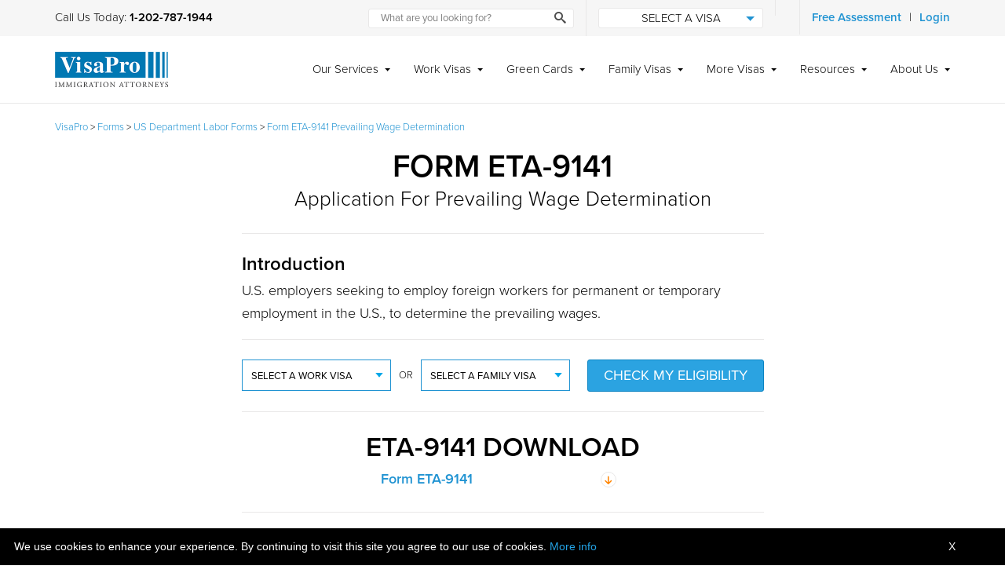

--- FILE ---
content_type: text/html; charset=UTF-8
request_url: https://www.visapro.com/forms/us-department-labor-forms/form-eta-9141/
body_size: 26940
content:
<!DOCTYPE html><html lang="en-US"><head><meta name='robots' content='index, follow, max-image-preview:large, max-snippet:-1, max-video-preview:-1' />

	<!-- This site is optimized with the Yoast SEO plugin v26.7 - https://yoast.com/wordpress/plugins/seo/ -->
	<title>Form ETA-9141 Application For Prevailing Wage Determination: Free Download</title>
<link data-rocket-prefetch href="https://scripts.clarity.ms" rel="dns-prefetch">
<link data-rocket-prefetch href="https://s.pinimg.com" rel="dns-prefetch">
<link data-rocket-prefetch href="https://www.clarity.ms" rel="dns-prefetch">
<link data-rocket-prefetch href="https://snap.licdn.com" rel="dns-prefetch">
<link data-rocket-prefetch href="https://bat.bing.com" rel="dns-prefetch">
<link data-rocket-prefetch href="https://www.googletagmanager.com" rel="dns-prefetch">
<link data-rocket-prefetch href="https://cse.google.com" rel="dns-prefetch">
<link data-rocket-prefetch href="https://www.gstatic.com" rel="dns-prefetch">
<link data-rocket-prefetch href="https://connect.facebook.net" rel="dns-prefetch">
<link data-rocket-prefetch href="https://static.ads-twitter.com" rel="dns-prefetch">
<link data-rocket-prefetch href="https://use.typekit.net" rel="dns-prefetch">
<link data-rocket-prefetch href="https://tracker.metricool.com" rel="dns-prefetch">
<link data-rocket-prefetch href="https://a.omappapi.com" rel="dns-prefetch">
<link data-rocket-prefetch href="https://googleads.g.doubleclick.net" rel="dns-prefetch">
<link data-rocket-prefetch href="https://translate.google.com" rel="dns-prefetch">
<link data-rocket-prefetch href="https://www.google.com" rel="dns-prefetch">
<link data-rocket-prefetch href="https://cookieinfoscript.com" rel="dns-prefetch">
<link data-rocket-prefetch href="https://platform-api.sharethis.com" rel="dns-prefetch">
	<meta name="description" content="Download application for prevailing wage determination form eta-9141. Get free fillable online immigration forms here." />
	<link rel="canonical" href="https://www.visapro.com/forms/us-department-labor-forms/form-eta-9141/" />
	<meta property="og:locale" content="en_US" />
	<meta property="og:type" content="article" />
	<meta property="og:title" content="Form ETA-9141 Application For Prevailing Wage Determination: Free Download" />
	<meta property="og:description" content="Download application for prevailing wage determination form eta-9141. Get free fillable online immigration forms here." />
	<meta property="og:url" content="https://www.visapro.com/forms/us-department-labor-forms/form-eta-9141/" />
	<meta property="og:site_name" content="VisaPro" />
	<meta property="article:publisher" content="https://www.facebook.com/visaprolawfirm/" />
	<meta property="article:modified_time" content="2018-01-06T11:21:42+00:00" />
	<meta property="og:image" content="https://www.visapro.com/wp-content/uploads/2017/08/form-eta-9141.png" />
	<meta property="og:image:width" content="665" />
	<meta property="og:image:height" content="374" />
	<meta property="og:image:type" content="image/png" />
	<meta name="twitter:card" content="summary_large_image" />
	<meta name="twitter:title" content="Form ETA-9141 Application For Prevailing Wage Determination: Free Download" />
	<meta name="twitter:description" content="Download application for prevailing wage determination form eta-9141. Get free fillable online immigration forms here." />
	<meta name="twitter:image" content="https://www.visapro.com/wp-content/uploads/2017/08/form-eta-9141.png" />
	<meta name="twitter:site" content="@VisaProLaw" />
	<script type="application/ld+json" class="yoast-schema-graph">{"@context":"https://schema.org","@graph":[{"@type":"WebPage","@id":"https://www.visapro.com/forms/us-department-labor-forms/form-eta-9141/","url":"https://www.visapro.com/forms/us-department-labor-forms/form-eta-9141/","name":"Form ETA-9141 Application For Prevailing Wage Determination: Free Download","isPartOf":{"@id":"https://www.visapro.com/#website"},"primaryImageOfPage":{"@id":"https://www.visapro.com/forms/us-department-labor-forms/form-eta-9141/#primaryimage"},"image":{"@id":"https://www.visapro.com/forms/us-department-labor-forms/form-eta-9141/#primaryimage"},"thumbnailUrl":"https://www.visapro.com/wp-content/uploads/2017/08/form-eta-9141.png","datePublished":"2017-08-24T09:27:41+00:00","dateModified":"2018-01-06T11:21:42+00:00","description":"Download application for prevailing wage determination form eta-9141. Get free fillable online immigration forms here.","breadcrumb":{"@id":"https://www.visapro.com/forms/us-department-labor-forms/form-eta-9141/#breadcrumb"},"inLanguage":"en-US","potentialAction":[{"@type":"ReadAction","target":["https://www.visapro.com/forms/us-department-labor-forms/form-eta-9141/"]}]},{"@type":"ImageObject","inLanguage":"en-US","@id":"https://www.visapro.com/forms/us-department-labor-forms/form-eta-9141/#primaryimage","url":"https://www.visapro.com/wp-content/uploads/2017/08/form-eta-9141.png","contentUrl":"https://www.visapro.com/wp-content/uploads/2017/08/form-eta-9141.png","width":665,"height":374,"caption":"Download Free ETA Form 9141 Application For Previling Wage Determination Rates Instructions."},{"@type":"BreadcrumbList","@id":"https://www.visapro.com/forms/us-department-labor-forms/form-eta-9141/#breadcrumb","itemListElement":[{"@type":"ListItem","position":1,"name":"VisaPro","item":"https://www.visapro.com/"},{"@type":"ListItem","position":2,"name":"Forms","item":"https://www.visapro.com/forms/"},{"@type":"ListItem","position":3,"name":"US Department Labor Forms","item":"https://www.visapro.com/forms/us-department-labor-forms/"},{"@type":"ListItem","position":4,"name":"Form ETA-9141 Prevailing Wage Determination"}]},{"@type":"WebSite","@id":"https://www.visapro.com/#website","url":"https://www.visapro.com/","name":"VisaPro","description":"US Immigration Law Firm","publisher":{"@id":"https://www.visapro.com/#organization"},"potentialAction":[{"@type":"SearchAction","target":{"@type":"EntryPoint","urlTemplate":"https://www.visapro.com/?s={search_term_string}"},"query-input":{"@type":"PropertyValueSpecification","valueRequired":true,"valueName":"search_term_string"}}],"inLanguage":"en-US"},{"@type":"Organization","@id":"https://www.visapro.com/#organization","name":"VisaPro LLC","url":"https://www.visapro.com/","logo":{"@type":"ImageObject","inLanguage":"en-US","@id":"https://www.visapro.com/#/schema/logo/image/","url":"https://www.visapro.com/wp-content/uploads/2020/05/logo.png","contentUrl":"https://www.visapro.com/wp-content/uploads/2020/05/logo.png","width":288,"height":90,"caption":"VisaPro LLC"},"image":{"@id":"https://www.visapro.com/#/schema/logo/image/"},"sameAs":["https://www.facebook.com/visaprolawfirm/","https://x.com/VisaProLaw","https://www.linkedin.com/company/visapro-immigration-services-llc","https://www.pinterest.com/visapro/","https://www.youtube.com/user/visapro"]}]}</script>
	<!-- / Yoast SEO plugin. -->


<link rel='dns-prefetch' href='//use.typekit.net' />
<link rel='dns-prefetch' href='//platform-api.sharethis.com' />
<link rel='dns-prefetch' href='//a.omappapi.com' />
<link rel="alternate" type="application/rss+xml" title="VisaPro &raquo; Feed" href="https://www.visapro.com/feed/" />
<link rel="alternate" type="application/rss+xml" title="VisaPro &raquo; Comments Feed" href="https://www.visapro.com/comments/feed/" />
<link rel="alternate" title="oEmbed (JSON)" type="application/json+oembed" href="https://www.visapro.com/wp-json/oembed/1.0/embed?url=https%3A%2F%2Fwww.visapro.com%2Fforms%2Fus-department-labor-forms%2Fform-eta-9141%2F" />
<link rel="alternate" title="oEmbed (XML)" type="text/xml+oembed" href="https://www.visapro.com/wp-json/oembed/1.0/embed?url=https%3A%2F%2Fwww.visapro.com%2Fforms%2Fus-department-labor-forms%2Fform-eta-9141%2F&#038;format=xml" />
<style id='wp-img-auto-sizes-contain-inline-css' type='text/css'>
img:is([sizes=auto i],[sizes^="auto," i]){contain-intrinsic-size:3000px 1500px}
/*# sourceURL=wp-img-auto-sizes-contain-inline-css */
</style>
<style id='wp-emoji-styles-inline-css' type='text/css'>

	img.wp-smiley, img.emoji {
		display: inline !important;
		border: none !important;
		box-shadow: none !important;
		height: 1em !important;
		width: 1em !important;
		margin: 0 0.07em !important;
		vertical-align: -0.1em !important;
		background: none !important;
		padding: 0 !important;
	}
/*# sourceURL=wp-emoji-styles-inline-css */
</style>
<style id='wp-block-library-inline-css' type='text/css'>
:root{--wp-block-synced-color:#7a00df;--wp-block-synced-color--rgb:122,0,223;--wp-bound-block-color:var(--wp-block-synced-color);--wp-editor-canvas-background:#ddd;--wp-admin-theme-color:#007cba;--wp-admin-theme-color--rgb:0,124,186;--wp-admin-theme-color-darker-10:#006ba1;--wp-admin-theme-color-darker-10--rgb:0,107,160.5;--wp-admin-theme-color-darker-20:#005a87;--wp-admin-theme-color-darker-20--rgb:0,90,135;--wp-admin-border-width-focus:2px}@media (min-resolution:192dpi){:root{--wp-admin-border-width-focus:1.5px}}.wp-element-button{cursor:pointer}:root .has-very-light-gray-background-color{background-color:#eee}:root .has-very-dark-gray-background-color{background-color:#313131}:root .has-very-light-gray-color{color:#eee}:root .has-very-dark-gray-color{color:#313131}:root .has-vivid-green-cyan-to-vivid-cyan-blue-gradient-background{background:linear-gradient(135deg,#00d084,#0693e3)}:root .has-purple-crush-gradient-background{background:linear-gradient(135deg,#34e2e4,#4721fb 50%,#ab1dfe)}:root .has-hazy-dawn-gradient-background{background:linear-gradient(135deg,#faaca8,#dad0ec)}:root .has-subdued-olive-gradient-background{background:linear-gradient(135deg,#fafae1,#67a671)}:root .has-atomic-cream-gradient-background{background:linear-gradient(135deg,#fdd79a,#004a59)}:root .has-nightshade-gradient-background{background:linear-gradient(135deg,#330968,#31cdcf)}:root .has-midnight-gradient-background{background:linear-gradient(135deg,#020381,#2874fc)}:root{--wp--preset--font-size--normal:16px;--wp--preset--font-size--huge:42px}.has-regular-font-size{font-size:1em}.has-larger-font-size{font-size:2.625em}.has-normal-font-size{font-size:var(--wp--preset--font-size--normal)}.has-huge-font-size{font-size:var(--wp--preset--font-size--huge)}.has-text-align-center{text-align:center}.has-text-align-left{text-align:left}.has-text-align-right{text-align:right}.has-fit-text{white-space:nowrap!important}#end-resizable-editor-section{display:none}.aligncenter{clear:both}.items-justified-left{justify-content:flex-start}.items-justified-center{justify-content:center}.items-justified-right{justify-content:flex-end}.items-justified-space-between{justify-content:space-between}.screen-reader-text{border:0;clip-path:inset(50%);height:1px;margin:-1px;overflow:hidden;padding:0;position:absolute;width:1px;word-wrap:normal!important}.screen-reader-text:focus{background-color:#ddd;clip-path:none;color:#444;display:block;font-size:1em;height:auto;left:5px;line-height:normal;padding:15px 23px 14px;text-decoration:none;top:5px;width:auto;z-index:100000}html :where(.has-border-color){border-style:solid}html :where([style*=border-top-color]){border-top-style:solid}html :where([style*=border-right-color]){border-right-style:solid}html :where([style*=border-bottom-color]){border-bottom-style:solid}html :where([style*=border-left-color]){border-left-style:solid}html :where([style*=border-width]){border-style:solid}html :where([style*=border-top-width]){border-top-style:solid}html :where([style*=border-right-width]){border-right-style:solid}html :where([style*=border-bottom-width]){border-bottom-style:solid}html :where([style*=border-left-width]){border-left-style:solid}html :where(img[class*=wp-image-]){height:auto;max-width:100%}:where(figure){margin:0 0 1em}html :where(.is-position-sticky){--wp-admin--admin-bar--position-offset:var(--wp-admin--admin-bar--height,0px)}@media screen and (max-width:600px){html :where(.is-position-sticky){--wp-admin--admin-bar--position-offset:0px}}

/*# sourceURL=wp-block-library-inline-css */
</style><style id='global-styles-inline-css' type='text/css'>
:root{--wp--preset--aspect-ratio--square: 1;--wp--preset--aspect-ratio--4-3: 4/3;--wp--preset--aspect-ratio--3-4: 3/4;--wp--preset--aspect-ratio--3-2: 3/2;--wp--preset--aspect-ratio--2-3: 2/3;--wp--preset--aspect-ratio--16-9: 16/9;--wp--preset--aspect-ratio--9-16: 9/16;--wp--preset--color--black: #000000;--wp--preset--color--cyan-bluish-gray: #abb8c3;--wp--preset--color--white: #ffffff;--wp--preset--color--pale-pink: #f78da7;--wp--preset--color--vivid-red: #cf2e2e;--wp--preset--color--luminous-vivid-orange: #ff6900;--wp--preset--color--luminous-vivid-amber: #fcb900;--wp--preset--color--light-green-cyan: #7bdcb5;--wp--preset--color--vivid-green-cyan: #00d084;--wp--preset--color--pale-cyan-blue: #8ed1fc;--wp--preset--color--vivid-cyan-blue: #0693e3;--wp--preset--color--vivid-purple: #9b51e0;--wp--preset--gradient--vivid-cyan-blue-to-vivid-purple: linear-gradient(135deg,rgb(6,147,227) 0%,rgb(155,81,224) 100%);--wp--preset--gradient--light-green-cyan-to-vivid-green-cyan: linear-gradient(135deg,rgb(122,220,180) 0%,rgb(0,208,130) 100%);--wp--preset--gradient--luminous-vivid-amber-to-luminous-vivid-orange: linear-gradient(135deg,rgb(252,185,0) 0%,rgb(255,105,0) 100%);--wp--preset--gradient--luminous-vivid-orange-to-vivid-red: linear-gradient(135deg,rgb(255,105,0) 0%,rgb(207,46,46) 100%);--wp--preset--gradient--very-light-gray-to-cyan-bluish-gray: linear-gradient(135deg,rgb(238,238,238) 0%,rgb(169,184,195) 100%);--wp--preset--gradient--cool-to-warm-spectrum: linear-gradient(135deg,rgb(74,234,220) 0%,rgb(151,120,209) 20%,rgb(207,42,186) 40%,rgb(238,44,130) 60%,rgb(251,105,98) 80%,rgb(254,248,76) 100%);--wp--preset--gradient--blush-light-purple: linear-gradient(135deg,rgb(255,206,236) 0%,rgb(152,150,240) 100%);--wp--preset--gradient--blush-bordeaux: linear-gradient(135deg,rgb(254,205,165) 0%,rgb(254,45,45) 50%,rgb(107,0,62) 100%);--wp--preset--gradient--luminous-dusk: linear-gradient(135deg,rgb(255,203,112) 0%,rgb(199,81,192) 50%,rgb(65,88,208) 100%);--wp--preset--gradient--pale-ocean: linear-gradient(135deg,rgb(255,245,203) 0%,rgb(182,227,212) 50%,rgb(51,167,181) 100%);--wp--preset--gradient--electric-grass: linear-gradient(135deg,rgb(202,248,128) 0%,rgb(113,206,126) 100%);--wp--preset--gradient--midnight: linear-gradient(135deg,rgb(2,3,129) 0%,rgb(40,116,252) 100%);--wp--preset--font-size--small: 13px;--wp--preset--font-size--medium: 20px;--wp--preset--font-size--large: 36px;--wp--preset--font-size--x-large: 42px;--wp--preset--spacing--20: 0.44rem;--wp--preset--spacing--30: 0.67rem;--wp--preset--spacing--40: 1rem;--wp--preset--spacing--50: 1.5rem;--wp--preset--spacing--60: 2.25rem;--wp--preset--spacing--70: 3.38rem;--wp--preset--spacing--80: 5.06rem;--wp--preset--shadow--natural: 6px 6px 9px rgba(0, 0, 0, 0.2);--wp--preset--shadow--deep: 12px 12px 50px rgba(0, 0, 0, 0.4);--wp--preset--shadow--sharp: 6px 6px 0px rgba(0, 0, 0, 0.2);--wp--preset--shadow--outlined: 6px 6px 0px -3px rgb(255, 255, 255), 6px 6px rgb(0, 0, 0);--wp--preset--shadow--crisp: 6px 6px 0px rgb(0, 0, 0);}:where(.is-layout-flex){gap: 0.5em;}:where(.is-layout-grid){gap: 0.5em;}body .is-layout-flex{display: flex;}.is-layout-flex{flex-wrap: wrap;align-items: center;}.is-layout-flex > :is(*, div){margin: 0;}body .is-layout-grid{display: grid;}.is-layout-grid > :is(*, div){margin: 0;}:where(.wp-block-columns.is-layout-flex){gap: 2em;}:where(.wp-block-columns.is-layout-grid){gap: 2em;}:where(.wp-block-post-template.is-layout-flex){gap: 1.25em;}:where(.wp-block-post-template.is-layout-grid){gap: 1.25em;}.has-black-color{color: var(--wp--preset--color--black) !important;}.has-cyan-bluish-gray-color{color: var(--wp--preset--color--cyan-bluish-gray) !important;}.has-white-color{color: var(--wp--preset--color--white) !important;}.has-pale-pink-color{color: var(--wp--preset--color--pale-pink) !important;}.has-vivid-red-color{color: var(--wp--preset--color--vivid-red) !important;}.has-luminous-vivid-orange-color{color: var(--wp--preset--color--luminous-vivid-orange) !important;}.has-luminous-vivid-amber-color{color: var(--wp--preset--color--luminous-vivid-amber) !important;}.has-light-green-cyan-color{color: var(--wp--preset--color--light-green-cyan) !important;}.has-vivid-green-cyan-color{color: var(--wp--preset--color--vivid-green-cyan) !important;}.has-pale-cyan-blue-color{color: var(--wp--preset--color--pale-cyan-blue) !important;}.has-vivid-cyan-blue-color{color: var(--wp--preset--color--vivid-cyan-blue) !important;}.has-vivid-purple-color{color: var(--wp--preset--color--vivid-purple) !important;}.has-black-background-color{background-color: var(--wp--preset--color--black) !important;}.has-cyan-bluish-gray-background-color{background-color: var(--wp--preset--color--cyan-bluish-gray) !important;}.has-white-background-color{background-color: var(--wp--preset--color--white) !important;}.has-pale-pink-background-color{background-color: var(--wp--preset--color--pale-pink) !important;}.has-vivid-red-background-color{background-color: var(--wp--preset--color--vivid-red) !important;}.has-luminous-vivid-orange-background-color{background-color: var(--wp--preset--color--luminous-vivid-orange) !important;}.has-luminous-vivid-amber-background-color{background-color: var(--wp--preset--color--luminous-vivid-amber) !important;}.has-light-green-cyan-background-color{background-color: var(--wp--preset--color--light-green-cyan) !important;}.has-vivid-green-cyan-background-color{background-color: var(--wp--preset--color--vivid-green-cyan) !important;}.has-pale-cyan-blue-background-color{background-color: var(--wp--preset--color--pale-cyan-blue) !important;}.has-vivid-cyan-blue-background-color{background-color: var(--wp--preset--color--vivid-cyan-blue) !important;}.has-vivid-purple-background-color{background-color: var(--wp--preset--color--vivid-purple) !important;}.has-black-border-color{border-color: var(--wp--preset--color--black) !important;}.has-cyan-bluish-gray-border-color{border-color: var(--wp--preset--color--cyan-bluish-gray) !important;}.has-white-border-color{border-color: var(--wp--preset--color--white) !important;}.has-pale-pink-border-color{border-color: var(--wp--preset--color--pale-pink) !important;}.has-vivid-red-border-color{border-color: var(--wp--preset--color--vivid-red) !important;}.has-luminous-vivid-orange-border-color{border-color: var(--wp--preset--color--luminous-vivid-orange) !important;}.has-luminous-vivid-amber-border-color{border-color: var(--wp--preset--color--luminous-vivid-amber) !important;}.has-light-green-cyan-border-color{border-color: var(--wp--preset--color--light-green-cyan) !important;}.has-vivid-green-cyan-border-color{border-color: var(--wp--preset--color--vivid-green-cyan) !important;}.has-pale-cyan-blue-border-color{border-color: var(--wp--preset--color--pale-cyan-blue) !important;}.has-vivid-cyan-blue-border-color{border-color: var(--wp--preset--color--vivid-cyan-blue) !important;}.has-vivid-purple-border-color{border-color: var(--wp--preset--color--vivid-purple) !important;}.has-vivid-cyan-blue-to-vivid-purple-gradient-background{background: var(--wp--preset--gradient--vivid-cyan-blue-to-vivid-purple) !important;}.has-light-green-cyan-to-vivid-green-cyan-gradient-background{background: var(--wp--preset--gradient--light-green-cyan-to-vivid-green-cyan) !important;}.has-luminous-vivid-amber-to-luminous-vivid-orange-gradient-background{background: var(--wp--preset--gradient--luminous-vivid-amber-to-luminous-vivid-orange) !important;}.has-luminous-vivid-orange-to-vivid-red-gradient-background{background: var(--wp--preset--gradient--luminous-vivid-orange-to-vivid-red) !important;}.has-very-light-gray-to-cyan-bluish-gray-gradient-background{background: var(--wp--preset--gradient--very-light-gray-to-cyan-bluish-gray) !important;}.has-cool-to-warm-spectrum-gradient-background{background: var(--wp--preset--gradient--cool-to-warm-spectrum) !important;}.has-blush-light-purple-gradient-background{background: var(--wp--preset--gradient--blush-light-purple) !important;}.has-blush-bordeaux-gradient-background{background: var(--wp--preset--gradient--blush-bordeaux) !important;}.has-luminous-dusk-gradient-background{background: var(--wp--preset--gradient--luminous-dusk) !important;}.has-pale-ocean-gradient-background{background: var(--wp--preset--gradient--pale-ocean) !important;}.has-electric-grass-gradient-background{background: var(--wp--preset--gradient--electric-grass) !important;}.has-midnight-gradient-background{background: var(--wp--preset--gradient--midnight) !important;}.has-small-font-size{font-size: var(--wp--preset--font-size--small) !important;}.has-medium-font-size{font-size: var(--wp--preset--font-size--medium) !important;}.has-large-font-size{font-size: var(--wp--preset--font-size--large) !important;}.has-x-large-font-size{font-size: var(--wp--preset--font-size--x-large) !important;}
/*# sourceURL=global-styles-inline-css */
</style>

<style id='classic-theme-styles-inline-css' type='text/css'>
/*! This file is auto-generated */
.wp-block-button__link{color:#fff;background-color:#32373c;border-radius:9999px;box-shadow:none;text-decoration:none;padding:calc(.667em + 2px) calc(1.333em + 2px);font-size:1.125em}.wp-block-file__button{background:#32373c;color:#fff;text-decoration:none}
/*# sourceURL=/wp-includes/css/classic-themes.min.css */
</style>
<link rel='stylesheet' id='visa-options-pro-min-css' href='https://www.visapro.com/wp-content/plugins/visa-options-pro/assets/css/visa-options-pro.min.css?ver=6.9' type='text/css' media='all' />
<link data-minify="1" rel='stylesheet' id='vp-jquery-ui-css' href='https://www.visapro.com/wp-content/cache/min/1/wp-content/plugins/visa-options-pro/assets/css/jquery-ui.css?ver=1768313214' type='text/css' media='all' />
<link data-minify="1" rel='stylesheet' id='vp-style-css' href='https://www.visapro.com/wp-content/cache/min/1/wp-content/themes/visapro-immigration-lawyers/assets/css/main.css?ver=1768313214' type='text/css' media='all' />
<link data-minify="1" rel='stylesheet' id='arcontactus-css' href='https://www.visapro.com/wp-content/cache/min/1/wp-content/themes/visapro-immigration-lawyers/assets/css/jquery.contactus.css?ver=1768313214' type='text/css' media='all' />
<script type="text/javascript" src="https://www.visapro.com/wp-includes/js/jquery/jquery.min.js?ver=3.7.1" id="jquery-core-js"></script>
<script type="text/javascript" src="https://www.visapro.com/wp-includes/js/jquery/jquery-migrate.min.js?ver=3.4.1" id="jquery-migrate-js" data-rocket-defer defer></script>
<script type="text/javascript" src="https://www.visapro.com/wp-content/plugins/visa-options-pro/assets/js/jquery-ui.js?ver=6.9" id="vp-jquery-ui-js" data-rocket-defer defer></script>
<script type="text/javascript" src="https://use.typekit.net/aov2epx.js?ver=1" id="vp-fonts-js"></script>
<script type="text/javascript" id="vp-fonts-js-after">
/* <![CDATA[ */
try{Typekit.load({ async: true });}catch(e){}
//# sourceURL=vp-fonts-js-after
/* ]]> */
</script>
<script type="text/javascript" src="https://www.visapro.com/wp-content/plugins/eligibility-report/assets/datatable/js/jquery.dataTables.min.js?ver=6.9" id="srx_datatable-js-js" data-rocket-defer defer></script>
<script type="text/javascript" src="https://www.visapro.com/wp-content/plugins/eligibility-report/assets/datepicker/js/datepicker-ui.js?ver=6.9" id="srx_datepicker-ui-js-js" data-rocket-defer defer></script>
<link rel="https://api.w.org/" href="https://www.visapro.com/wp-json/" /><link rel="alternate" title="JSON" type="application/json" href="https://www.visapro.com/wp-json/wp/v2/pages/5054" /><link rel="EditURI" type="application/rsd+xml" title="RSD" href="https://www.visapro.com/xmlrpc.php?rsd" />
<meta name="generator" content="WordPress 6.9" />
<link rel='shortlink' href='https://www.visapro.com/?p=5054' />
<!-- Google tag (gtag.js) --> 
<script async src="https://www.googletagmanager.com/gtag/js?id=AW-1069865088"></script> <script> window.dataLayer = window.dataLayer || []; function gtag(){dataLayer.push(arguments);} gtag('js', new Date()); gtag('config', 'AW-1069865088'); </script>
<!-- Google Tag Manager -->
<script>(function(w,d,s,l,i){w[l]=w[l]||[];w[l].push({'gtm.start':
new Date().getTime(),event:'gtm.js'});var f=d.getElementsByTagName(s)[0],
j=d.createElement(s),dl=l!='dataLayer'?'&l='+l:'';j.async=true;j.src=
'https://www.googletagmanager.com/gtm.js?id='+i+dl;f.parentNode.insertBefore(j,f);
})(window,document,'script','dataLayer','GTM-NW655D2');</script>
<!-- End Google Tag Manager -->



<!-- Google Tag Manager (noscript) -->
<noscript><iframe src="https://www.googletagmanager.com/ns.html?id=GTM-NW655D2"
height="0" width="0" style="display:none;visibility:hidden"></iframe></noscript>
<!-- End Google Tag Manager (noscript) -->

<!-- Twitter conversion tracking base code -->
<script>
!function(e,t,n,s,u,a){e.twq||(s=e.twq=function(){s.exe?s.exe.apply(s,arguments):s.queue.push(arguments);
},s.version='1.1',s.queue=[],u=t.createElement(n),u.async=!0,u.src='https://static.ads-twitter.com/uwt.js',
a=t.getElementsByTagName(n)[0],a.parentNode.insertBefore(u,a))}(window,document,'script');
twq('config','o7iqn');
</script>
<!-- End Twitter conversion tracking base code -->

<!-- Meta Pixel Code -->

<script>

!function(f,b,e,v,n,t,s)

{if(f.fbq)return;n=f.fbq=function(){n.callMethod?

n.callMethod.apply(n,arguments):n.queue.push(arguments)};

if(!f._fbq)f._fbq=n;n.push=n;n.loaded=!0;n.version='2.0';

n.queue=[];t=b.createElement(e);t.async=!0;

t.src=v;s=b.getElementsByTagName(e)[0];

s.parentNode.insertBefore(t,s)}(window, document,'script',

'https://connect.facebook.net/en_US/fbevents.js');

fbq('init', '662591246618957');

fbq('track', 'PageView');

</script>

<noscript><img height="1" width="1" style="display:none"

src="https://www.facebook.com/tr?id=662591246618957&ev=PageView&noscript=1"

/></noscript>

<!-- End Meta Pixel Code --><script>
    /** Visa Options */
    jQuery(document).ready(function () {
            });

    var i;
    function fill_SponserItem(i) {
        var frm_family = document.getElementsByName("frm_family")[0];
        
        frm_family.sponsor.options.length = 0;
        if (i == "")
            i = "srs";
        switch (i) {
            case 'srs':
                var sArry = new Array("select relationship", "spouse", "fiancee", "parent", "brother", "sister")
                var sArry_Values = new Array("Select Relationship", "Spouse", "Fiancee", "Parent", "Brother", "Sister")
                break;
            case 'citizen':
                var sArry = new Array("select relationship", "spouse", "fiancee", "parent", "brother", "sister")
                var sArry_Values = new Array("Select Relationship", "Spouse", "Fiancee", "Parent", "Brother", "Sister")
                break;
            case 'permanent resident':
                var sArry = new Array("select relationship", "spouse")
                var sArry_Values = new Array("Select Relationship", "Spouse")
                break;
        }

        for (i = 0; i < sArry.length; i++) {
            if ('' == sArry[i])
                frm_family.sponsor.options[i] = new Option(sArry_Values[i], sArry[i], false, true);
            else
                frm_family.sponsor.options[i] = new Option(sArry_Values[i], sArry[i]);
        }
    }
</script>

<script>
    function validateform()
    {


















        /** Start Family Visa Options Page */


        /** End Family Visa Options Page */

        
        return true;
    }
</script><meta charset="UTF-8"><meta name="viewport" content="width=device-width, initial-scale=1"><link rel="profile" href="https://gmpg.org/xfn/11"><link rel="pingback" href="https://www.visapro.com/xmlrpc.php">
<!-- Meta Pixel Code -->
<script type='text/javascript'>
!function(f,b,e,v,n,t,s){if(f.fbq)return;n=f.fbq=function(){n.callMethod?
n.callMethod.apply(n,arguments):n.queue.push(arguments)};if(!f._fbq)f._fbq=n;
n.push=n;n.loaded=!0;n.version='2.0';n.queue=[];t=b.createElement(e);t.async=!0;
t.src=v;s=b.getElementsByTagName(e)[0];s.parentNode.insertBefore(t,s)}(window,
document,'script','https://connect.facebook.net/en_US/fbevents.js?v=next');
</script>
<!-- End Meta Pixel Code -->

      <script type='text/javascript'>
        var url = window.location.origin + '?ob=open-bridge';
        fbq('set', 'openbridge', '293969614642520', url);
      </script>
    <script type='text/javascript'>fbq('init', '293969614642520', {}, {
    "agent": "wordpress-6.9-3.0.16"
})</script><script type='text/javascript'>
    fbq('track', 'PageView', []);
  </script>
<!-- Meta Pixel Code -->
<noscript>
<img height="1" width="1" style="display:none" alt="fbpx"
src="https://www.facebook.com/tr?id=293969614642520&ev=PageView&noscript=1" />
</noscript>
<!-- End Meta Pixel Code -->
<link rel="icon" href="https://www.visapro.com/wp-content/uploads/2017/10/cropped-visapro-us-immigration-law-firm-32x32.png" sizes="32x32" />
<link rel="icon" href="https://www.visapro.com/wp-content/uploads/2017/10/cropped-visapro-us-immigration-law-firm-192x192.png" sizes="192x192" />
<link rel="apple-touch-icon" href="https://www.visapro.com/wp-content/uploads/2017/10/cropped-visapro-us-immigration-law-firm-180x180.png" />
<meta name="msapplication-TileImage" content="https://www.visapro.com/wp-content/uploads/2017/10/cropped-visapro-us-immigration-law-firm-270x270.png" />
<noscript><style id="rocket-lazyload-nojs-css">.rll-youtube-player, [data-lazy-src]{display:none !important;}</style></noscript><link data-minify="1" rel='stylesheet' id='srx_style-css' href='https://www.visapro.com/wp-content/cache/min/1/wp-content/plugins/eligibility-report/assets/css/style.css?ver=1768313214' type='text/css' media='all' />
<link rel='stylesheet' id='srx_datatable-css-css' href='https://www.visapro.com/wp-content/plugins/eligibility-report/assets/datatable/css/jquery.dataTables.min.css?ver=6.9' type='text/css' media='all' />
<link data-minify="1" rel='stylesheet' id='srx_datepicker-css-css' href='https://www.visapro.com/wp-content/cache/min/1/wp-content/plugins/eligibility-report/assets/datepicker/css/datepicker.css?ver=1768313214' type='text/css' media='all' />
<link data-minify="1" rel='stylesheet' id='srx_datepicker-ui-css-css' href='https://www.visapro.com/wp-content/cache/min/1/wp-content/plugins/eligibility-report/assets/datepicker/css/datepicker-ui.css?ver=1768313214' type='text/css' media='all' />
<link rel='stylesheet' id='wpforms-classic-base-css' href='https://www.visapro.com/wp-content/plugins/wpforms/assets/css/frontend/classic/wpforms-base.min.css?ver=1.9.8.7' type='text/css' media='all' />
<meta name="generator" content="WP Rocket 3.20.3" data-wpr-features="wpr_defer_js wpr_lazyload_images wpr_lazyload_iframes wpr_preconnect_external_domains wpr_minify_css wpr_preload_links wpr_desktop" /></head><body class="wp-singular page-template page-template-templates page-template-form page-template-templatesform-php page page-id-5054 page-child parent-pageid-3790 wp-theme-visapro-immigration-lawyers full-width-content"><!-- Google Tag Manager (noscript) -->
<noscript><iframe src="https://www.googletagmanager.com/ns.html?id=GTM-NW655D2"
height="0" width="0" style="display:none;visibility:hidden"></iframe></noscript>
<!-- End Google Tag Manager (noscript) -->
	<div  class="site-container"><a class="skip-link screen-reader-text" href="#main-content">Skip to content</a><div  class="above-header"><div  class="wrap"><div class="call-us">Call Us Today: <a href="tel:12027871944">1-202-787-1944</a></div><div class="right"><div class="header-search">
<form role="search" method="get" class="search-form" action="https://www.visapro.com/">
	<label>
		<span class="screen-reader-text">Search for</span>
		<input type="search" class="search-field" placeholder="What are you looking for?" value="" name="s" title="Search for" />
	</label>
	<button type="submit" class="search-submit"><i class="icon-search"></i> <span>Search</span></button>
</form>
</div><div class="select-visa"><a href="#">Select a Visa</a><div class="dropdown"><ul id="menu-select-a-visa" class="menu"><li id="menu-item-535" class="menu-item"><a href="https://www.visapro.com/green-cards/adjustment-of-status/">Adjustment of Status</a></li>
<li id="menu-item-536" class="menu-item"><a href="https://www.visapro.com/work-visas/e2-visa/">E-2      Treaty Investors</a></li>
<li id="menu-item-537" class="menu-item"><a href="https://www.visapro.com/work-visas/e3-visa/">E-3      Australian Speciality Workers</a></li>
<li id="menu-item-538" class="menu-item"><a href="https://www.visapro.com/green-cards/">Green Cards</a></li>
<li id="menu-item-539" class="menu-item"><a href="https://www.visapro.com/work-visas/h1b-visa/">H-1B    Specialty Workers</a></li>
<li id="menu-item-540" class="menu-item"><a href="https://www.visapro.com/work-visas/h1b1-visa/">H-1B1  Chileans and Singaporeans</a></li>
<li id="menu-item-541" class="menu-item"><a href="https://www.visapro.com/work-visas/h3-visa/">H-3     Trainees</a></li>
<li id="menu-item-18404" class="menu-item"><a href="https://www.visapro.com/startup-visas/international-entrepreneur-parole/">International Entrepreneur Parole</a></li>
<li id="menu-item-542" class="menu-item"><a href="https://www.visapro.com/family-visas/k1-fiance-visa/">K-1       Fiance or Fiancee</a></li>
<li id="menu-item-543" class="menu-item"><a href="https://www.visapro.com/work-visas/l1-visa/">L-1       Intra-company Transfers</a></li>
<li id="menu-item-544" class="menu-item"><a href="https://www.visapro.com/green-cards/family/marriage-to-us-citizen/">Marriage to a U.S. Citizen</a></li>
<li id="menu-item-545" class="menu-item"><a href="https://www.visapro.com/work-visas/o1-visa/">O-1      Extraordinary Ability</a></li>
<li id="menu-item-546" class="menu-item"><a href="https://www.visapro.com/work-visas/p1-visa/">P-1       Athletes or Entertainers</a></li>
<li id="menu-item-548" class="menu-item"><a href="https://www.visapro.com/work-visas/p3-visa/">P-3      Artists or Entertainers</a></li>
<li id="menu-item-549" class="menu-item"><a href="https://www.visapro.com/work-visas/tn-visa/">TN (Canada)     NAFTA Professional</a></li>
<li id="menu-item-550" class="menu-item"><a href="https://www.visapro.com/work-visas/tn-visa/">TN (Mexico)     NAFTA Professional</a></li>
</ul></div></div><div class="language"><div id="google_translate_element"></div><div class="google_translate_mobile"></div><script type="text/javascript">
    function googleTranslateElementInit() {new google.translate.TranslateElement({pageLanguage: 'en', layout: google.translate.TranslateElement.InlineLayout.SIMPLE, gaTrack: true, gaId: 'UA-197071-2'}, 'google_translate_element');}</script><script type="text/javascript" src="//translate.google.com/translate_a/element.js?cb=googleTranslateElementInit" data-rocket-defer defer></script></div><div class="more"><a href="https://www.visapro.com/service-options/visa-assessment">Free Assessment</a> | <a href="https://www.visapro.com/login/">Login</a></div></div><div class="site-information"><i class="icon-lock"></i> www.visapro.com</div></div></div><header  class="site-header" role="banner"><div  class="wrap"><a class="site-title" href="https://www.visapro.com" rel="home">VisaPro</a><nav class="nav-primary nav-menu" role="navigation"><div class="menu-primary-container"><ul id="primary-menu" class="menu"><li id="menu-item-14" class="menu-item"><a href="#">Our Services<span class="submenu-toggle"></span></a><div class="mega-menu"><div  class="wrap"><h5 class="orange">VISAPRO SERVICE OPTIONS</h5>
<div class="column one-third first">
<h6><a href="https://www.visapro.com/service-options/visa-assessment/">Free Visa Assessment</a></h6>
<p>If you just need to know your visa eligibility or have a few short questions.</p>
</div>
<div class="column one-third">
<h6><a href="https://www.visapro.com/service-options/consult-attorney/">Immigration Consultation</a></h6>
<p>If you have an immigration issue or unclear about your visa options.</p>
</div>
<div class="column one-third">
<h6><a href="https://www.visapro.com/signup/">Legal Representation</a></h6>
<p>If you want VisaPro’s expert guidance and accurate preparation of your case.</p>
<p><a href="https://www.visapro.com/service-options/" class="orange">Compare our service options</a></p>
</div>
</div></div></li>
<li id="menu-item-15" class="menu-item"><a href="#">Work Visas<span class="submenu-toggle"></span></a><div class="mega-menu"><div  class="wrap"><h5 class="orange">VISAS FOR EMPLOYMENT</h5>
<div class="column one-fifth first">
<h6>H Visas</h6>
<ul>
<li><a href="https://www.visapro.com/work-visas/h1b-visa/">H-1B Visa</a></li>
<li><a href="https://www.visapro.com/work-visas/h1b1-visa/">H-1B1 Visa</a></li>
<li><a href="https://www.visapro.com/work-visas/h3-visa/">H-3 Visa</a></li>
<li><a href="https://www.visapro.com/work-visas/h2b-visa/">H-2B Visa</a></li>
</ul>
<h6>O Visas</h6>
<ul>
<li><a href="https://www.visapro.com/work-visas/o1-visa/">O-1 Visa</a></li>
<li><a href="https://www.visapro.com/work-visas/o2-visa/">O-2 Visa</a></li>
</ul>
</div>
<div class="column one-fifth">
<h6>L Visas</h6>
<ul>
<li><a href="https://www.visapro.com/work-visas/l1-visa/">L-1A Visa</a></li>
<li><a href="https://www.visapro.com/work-visas/l1-visa/">L-1B Visa</a></li>
<li><a href="https://www.visapro.com/work-visas/l1-blanket-visa/">L-1 Blanket</a></li>
<li><a href="https://www.visapro.com/startup-visas/l1-full-service/">L-1 Full Service</a></li>
</ul>
<h6>TN NAFTA</h6>
<ul>
<li><a href="https://www.visapro.com/work-visas/tn-visa/">TN (Canada)</a></li>
<li><a href="https://www.visapro.com/work-visas/tn-visa/">TN (Mexico)</a></li>
</ul>
</div>
<div class="column one-fifth">
<h6>E Visas</h6>
<ul>
<li><a href="https://www.visapro.com/work-visas/e1-visa/">E-1 Visa</a></li>
<li><a href="https://www.visapro.com/work-visas/e2-visa/">E-2 Visa</a></li>
<li><a href="https://www.visapro.com/work-visas/e3-visa/">E-3 Visa</a></li>
</ul>
<h6>P Visas</h6>
<ul>
<li><a href="https://www.visapro.com/work-visas/p1-visa/">P-1 Visa</a></li>
<li><a href="https://www.visapro.com/work-visas/p3-visa/">P-3 Visa</a></li>
<li><a class="orange" href="https://www.visapro.com/work-visas/">More Work Visas</a></li>
</ul>
</div>
<div class="column one-fifth">
<h6 class="orange">Startup Visas</h6>
<ul>
<li><a href="https://www.visapro.com/startup-visas/l1-full-service/">L-1 New Office</a></li>
<li><a href="https://www.visapro.com/startup-visas/e1-full-service/">E-1 Full Service</a></li>
<li><a href="https://www.visapro.com/startup-visas/e2-full-service/">E-2 Full Service</a></li>
<li><a href="https://www.visapro.com/startup-visas/international-entrepreneur-parole/">Entrepreneur Visa Full Service</a></li>
<li><a href="https://www.visapro.com/startup-visas/startup-full-service/">Startup Full Service</a></li>
<li><a href="https://www.visapro.com/work-visas/h1b-visa/">H-1B Visa</a></li>
<li><a href="https://www.visapro.com/work-visas/o1-visa/">O-1 Visa</a></li>
</ul>
</div>
<div class="column one-fifth">
<h6 class="orange">Investor Visas</h6>
<ul>
<li><a href="https://www.visapro.com/work-visas/e1-visa/">E-1 Visa</a></li>
<li><a href="https://www.visapro.com/work-visas/e2-visa/">E-2 Visa</a></li>
<li><a href="https://www.visapro.com/green-cards/eb5-green-card/">EB-5</a></li>
</ul>
</div>
</div></div></li>
<li id="menu-item-16" class="menu-item"><a href="#">Green Cards<span class="submenu-toggle"></span></a><div class="mega-menu"><div  class="wrap"><h5 class="orange">GREEN CARDS FOR US RESIDENCY</h5>
<div class="column one-third first">
<h6>Employment Based</h6>
<ul>
<li><a href="https://www.visapro.com/green-cards/employment/eb1-green-card/">EB-1 Green Card</a></li>
<li><a href="https://www.visapro.com/green-cards/employment/eb2-green-card/">EB-2 Green Card</a></li>
<li><a href="https://www.visapro.com/green-cards/employment/eb2-national-interest-waiver/">EB-2 National Interest Waiver</a></li>
<li><a href="https://www.visapro.com/green-cards/employment/eb3-green-card/">EB-3 Green Card</a></li>
<li><a href="https://www.visapro.com/green-cards/employment/i-140-immigrant-petition/">I-140 Petition</a></li>
<li><a href="https://www.visapro.com/green-cards/employment/labor-certification/">Labor Certification</a></li>
</ul>
</div>
<div class="column one-third">
<h6>Family Based</h6>
<ul>
<li><a href="https://www.visapro.com/green-cards/family/immediate-relative-of-us-citizens/">Spouse and Children of US Citizen</a></li>
<li><a href="https://www.visapro.com/green-cards/family/green-card-family-first-preference/">Unmarried Son or Daughter of USC</a></li>
<li><a href="https://www.visapro.com/green-cards/family/green-card-family-third-preference/">Married Son or Daughter of USC</a></li>
<li><a href="https://www.visapro.com/green-cards/family/immediate-relative-of-us-citizens/">Parent of US Citizen</a></li>
<li><a href="https://www.visapro.com/green-cards/family/green-card-family-fourth-preference/">Brother or Sister of US Citizen</a></li>
<li><a href="https://www.visapro.com/green-cards/family/green-card-family-second-preference/">Spouse and Children of PR</a></li>
<li><a href="https://www.visapro.com/green-cards/family/green-card-family-second-preference/">Unmarried Son or Daughter of PR</a></li>
</ul>
</div>
<div class="column one-third">
<h6>Others</h6>
<ul>
<li><a href="https://www.visapro.com/green-cards/family/i-130-petition-for-alien-relative/">I-130 Petition</a></li>
<li><a href="https://www.visapro.com/other-visas/conditional-permanent-residence/">Removal of Conditions</a></li>
<li><a href="https://www.visapro.com/green-cards/adjustment-of-status/">Adjustment of Status</a></li>
<li><a href="https://www.visapro.com/other-visas/advance-parole/">Advance Parole</a></li>
<li><a href="https://www.visapro.com/green-cards/us-immigrant-visa/">Immigrant Visa Process</a></li>
<li><a href="https://www.visapro.com/other-visas/employment-authorization-document/">Employment Authorization</a></li>
<li><a href="https://www.visapro.com/other-visas/reentry-permit/">Reentry Permit</a></li>
<li><a href="https://www.visapro.com/green-cards/" class="orange">More Green Cards</a></li>
</ul>
</div>
</div></div></li>
<li id="menu-item-17" class="menu-item"><a href="#">Family Visas<span class="submenu-toggle"></span></a><div class="mega-menu"><div  class="wrap"><h5 class="orange">VISAS FOR FIANCÉE, SPOUSE AND OTHER FAMILY MEMBERS</h5>
<div class="column one-sixth first">
<h6>Family Visas</h6>
<ul>
<li><a href="https://www.visapro.com/family-visas/k1-fiance-visa/">K-1 Fiancée Visa</a></li>
<li><a href="https://www.visapro.com/family-visas/k2-visa/">K-2 Visa</a></li>
</ul>
</div>
<div class="column one-sixth">
<h6></h6>
<ul>
<li><a href="https://www.visapro.com/family-visas/k3-spouse-visa/">K-3 Spouse Visa</a></li>
<li><a href="https://www.visapro.com/family-visas/k4-visa/">K-4 Visa</a></li>
</ul>
</div>
<div class="column one-sixth">
<h6>Dependent Visas</h6>
<ul>
<li><a href="https://www.visapro.com/work-visas/e1-visa/">E-1 Dependent Visa</a></li>
<li><a href="https://www.visapro.com/work-visas/e2-visa/">E-2 Dependent Visa</a></li>
</ul>
</div>
<div class="column one-sixth">
<h6></h6>
<ul>
<li><a href="https://www.visapro.com/work-visas/e3-visa/">E-3 Dependent Visa</a></li>
<li><a href="https://www.visapro.com/family-visas/h4-visa/">H-4 Visa</a></li>
</ul>
</div>
<div class="column one-sixth">
<h6></h6>
<ul>
<li><a href="https://www.visapro.com/family-visas/l2-visa/">L-2 Visa</a></li>
<li><a href="https://www.visapro.com/work-visas/tn-visa/">TD (Canada)</a></li>
</ul>
</div>
<div class="column one-sixth">
<h6></h6>
<ul>
<li><a href="https://www.visapro.com/work-visas/tn-visa/">TD (Mexico)</a></li>
<li><a href="https://www.visapro.com/family-visas/" class="orange">More Family Visas</a></li>
</ul>
</div>
</div></div></li>
<li id="menu-item-18" class="menu-item"><a href="#">More Visas<span class="submenu-toggle"></span></a><div class="mega-menu"><div class="wrap"><h5 class="orange">MORE VISAS</h5>
<div class="column one-fifth first">
<h6>Visitor Visas</h6>
<ul>
<li><a href="https://www.visapro.com/visitor-visas/b1-visa/">B-1 Visa</a></li>
<li><a href="https://www.visapro.com/visitor-visas/b2-visa/">B-2 Visa</a></li>
</ul>
</div>
<div class="column one-fifth">
<h6>Student Visas</h6>
<ul>
<li><a href="https://www.visapro.com/student-visas/f1-visa/">F-1 Visa</a></li>
<li><a href="https://www.visapro.com/student-visas/j1-visa/">J-1 Visa</a></li>
<li><a href="https://www.visapro.com/student-visas/j1-visa/j1-visa-waiver/">J-1 Waiver</a></li>
<li><a href="https://www.visapro.com/student-visas/m1-visa/">M-1 Visa</a></li>
</ul>
</div>
<div class="column one-fifth">
<h6>U.S. Citizenship</h6>
<ul>
<li><a href="https://www.visapro.com/us-citizenship/us-naturalization/">Naturalization</a></li>
<li><a href="https://www.visapro.com/us-citizenship/us-citizenship-certificate/">Citizenship Certificate</a></li>
<li><a href="https://www.visapro.com/us-citizenship/us-citizenship-through-parents/">Foreign Born Child</a></li>
</ul>
</div>
<div class="column one-fifth">
<h6>More Visas</h6>
<ul>
<li><a href="https://www.visapro.com/other-visas/advance-parole/">Advance Parole</a></li>
<li><a href="https://www.visapro.com/other-visas/change-of-status/">Change of Status</a></li>
<li><a href="https://www.visapro.com/other-visas/extension-of-stay/">Extension of Stay</a></li>
<li><a href="https://www.visapro.com/other-visas/i-9-immigration-form/">I-9 Reviews</a></li>
</ul>
</div>
<div class="column one-fifth">
<h6></h6>
<ul>
<li><a href="https://www.visapro.com/other-visas/employment-authorization-document/">Employment Authorization</a></li>
<li><a href="https://www.visapro.com/work-visas/consular-processing-nonimmigrant-visa/">Consular &#8211; NI</a></li>
<li><a href="https://www.visapro.com/other-visas/reentry-permit/">Reentry Permit</a></li>
<li><a href="https://www.visapro.com/other-visas/" class="orange">More US Visas</a></li>
</ul>
</div>
</div></div></li>
<li id="menu-item-19" class="menu-item"><a href="#">Resources<span class="submenu-toggle"></span></a><div class="mega-menu"><div class="wrap"><h5 class="orange">FREE RESOURCES</h5>
<div class="column one-fourth first">
<h6>Utilities</h6>
<ul>
<li><a href="https://www.visapro.com/online-visa-advisor/">Online Visa Advisor</a></li>
<li><a href="https://www.visapro.com/forms/">Fillable USCIS Forms</a></li>
<li><a href="https://www.visapro.com/us-visa-status/">Check Visa Status</a></li>
</ul>
</div>
<div class="column one-fourth">
<h6>Library</h6>
<ul>
<li><a href="https://www.visapro.com/resources/article/">Immigration Articles</a></li>
<li><a href="https://www.visapro.com/immigration-dictionary/">Immigration Dictionary</a></li>
<li><a href="https://www.visapro.com/resources/">Ebooks, Videos and PPT</a></li>
</ul>
</div>
<div class="column one-fourth">
<h6>Updates</h6>
<ul>
<li><a href="https://www.visapro.com/blog/">Immigration Blog</a></li>
<li><a href="https://www.visapro.com/immigration-newsletter/">Newsletter</a></li>
<li><a href="https://www.visapro.com/processing-times/">Processing Times</a></li>
<li><a href="https://www.visapro.com/events/">Events</a></li>
</ul>
</div>
<div class="column one-fourth">
<h6 class="orange">FEATURED VIDEO</h6>
<ul>
<li><a href="https://www.visapro.com/resources/video/how-to-start-a-company-in-usa/">How to Start A Company In USA Under L1 Visa</a></li>
<li><a class="orange" href="https://www.visapro.com/resources/video/">More Videos</a></li>
</ul>
<h6 class="orange">ARTICLES</h6>
<ul>
<li><a href="https://www.visapro.com/resources/article/getting-married-on-a-tourist-visa/">Getting Married On A Tourist Visa To A US Citizen: Can You Do It?</a></li>
<li><a class="orange" href="https://www.visapro.com/resources/article/">More Articles</a></li>
</ul>
</div>
</div></div></li>
<li id="menu-item-20" class="menu-item"><a href="#">About Us<span class="submenu-toggle"></span></a><div class="mega-menu"><div class="wrap"><h5 class="orange">ABOUT VISAPRO LAW FIRM</h5>
<div class="column one-fourth first">
<ul>
<li><a href="https://www.visapro.com/about/">About VisaPro</a></li>
<li><a href="https://www.visapro.com/about/how-visapro-works/">How VisaPro Works</a></li>
<li><a href="https://www.visapro.com/about/practice-areas/">Practice Areas</a></li>
<li><a href="https://www.visapro.com/about/us-immigration-lawyers/">Immigration Lawyers</a></li>
</ul>
</div>
<div class="column one-fourth">
<ul>
<li><a href="https://www.visapro.com/contact-us/">Contact Us</a></li>
<li><a href="https://www.visapro.com/signup/">FREE! Register Now</a></li>
</ul>
</div>
<div class="column one-fourth">
<ul>
<li><a href="https://www.visapro.com/about/immigration-testimonials/">Testimonials</a></li>
<li><a href="https://www.visapro.com/about/success-stories/">Success Stories</a></li>
</ul>
</div>
<div class="column one-fourth">
<h6 class="orange">FOLLOW US:</h6>
<p class="socials style-link"><a href="https://www.facebook.com/visaprolawfirm/" target="_new" class="facebook"><i class="icon-facebook"></i></a> <a href="https://www.youtube.com/user/visapro" target="_new" class="youtube"><i class="icon-youtube"></i></a> <a href="https://twitter.com/VisaProLaw" target="_new" class="x"><i class="icon-x"></i></a> <a href="https://www.linkedin.com/company/visapro-immigration-services-llc" target="_new" class="linkedin"><i class="icon-linkedin"></i></a> <a href="https://instagram.com/visaprolaw" target="_new" class="instagram"><i class="icon-instagram"></i></a> <a href="https://www.pinterest.com/visapro/" target="_new" class="pinterest"><i class="icon-pinterest"></i></a></p>
</div>
</div></div></li>
</ul></div></nav><div class="nav-mobile"><a href="#" class="mobile-translate-toggle"><i class="icon-select-visa"></i></a><a href="#" class="mobile-phone-toggle"><i class="icon-phone"></i></a><a class="mobile-search-toggle" href="#"><i class="icon-search"></i></a><a class="mobile-menu-toggle" href="#"><i class="icon-menu"></i></a></div></div></header><div  class="mobile-extras"><div  class="mobile-translate"><div class="wrap"></div></div><div  class="mobile-phone"><div class="wrap">Call Us Today: 202-787-1944</div></div><div  class="mobile-search"><div class="wrap">
<form role="search" method="get" class="search-form" action="https://www.visapro.com/">
	<label>
		<span class="screen-reader-text">Search for</span>
		<input type="search" class="search-field" placeholder="What are you looking for?" value="" name="s" title="Search for" />
	</label>
	<button type="submit" class="search-submit"><i class="icon-search"></i> <span>Search</span></button>
</form>
</div></div></div><div  class="breadcrumbs"><div class="wrap"><span><span><a href="https://www.visapro.com/">VisaPro</a></span> &gt; <span><a href="https://www.visapro.com/forms/">Forms</a></span> &gt; <span><a href="https://www.visapro.com/forms/us-department-labor-forms/">US Department Labor Forms</a></span> &gt; <span class="breadcrumb_last" aria-current="page"><a href="https://www.visapro.com/forms/us-department-labor-forms/form-eta-9141/" rel="v:url" property="v:title">Form ETA-9141 Prevailing Wage Determination</a></span></span></div></div><div  class="site-inner"><div class="wrap"><div class="content-area"><main class="site-main" role="main"><article class="type-page hentry"><header class="entry-header"><h1 class="entry-title">FORM ETA-9141</h1><h2 class="entry-subtitle">Application For Prevailing Wage Determination</h2></header><div class="entry-content"><h4>Introduction</h4>
<p>U.S. employers seeking to employ foreign workers for permanent or temporary employment in the U.S., to determine the prevailing wages.</p>
<div class="inpost-cta type-check-eligibility"><div class="check-eligibility"><form><select class="work-visa" onchange="if (this.value) window.location.href=this.value"><option value="" disabled selected>SELECT A WORK VISA</option><option value="https://www.visapro.com/online-visa-advisor/visa-eligibility/visa-eligibility-questionnaire/?e1visa=y">E-1 Treaty Traders</option><option value="https://www.visapro.com/online-visa-advisor/visa-eligibility/visa-eligibility-questionnaire/?e2visa=y">E-2 Treaty Investors</option><option value="https://www.visapro.com/online-visa-advisor/visa-eligibility/visa-eligibility-questionnaire/?e3visa=y">E-3 Australian Speciality Workers</option><option value="https://www.visapro.com/online-visa-advisor/visa-eligibility/visa-eligibility-questionnaire/?h1bvisa=y">H-1B Specialty Workers</option><option value="https://www.visapro.com/online-visa-advisor/visa-eligibility/visa-eligibility-questionnaire/?h1b1visa=y">H-1B1 Chileans and Singaporeans</option><option value="https://www.visapro.com/online-visa-advisor/visa-eligibility/visa-eligibility-questionnaire/?h2avisa=y">H-2A Agricultural Workers</option><option value="https://www.visapro.com/online-visa-advisor/visa-eligibility/visa-eligibility-questionnaire/?h2bvisa=y">H-2B Seasonal Workers</option><option value="https://www.visapro.com/online-visa-advisor/visa-eligibility/visa-eligibility-questionnaire/?h3visa=y">H-3 Trainees</option><option value="https://www.visapro.com/online-visa-advisor/visa-eligibility/visa-eligibility-questionnaire/?ivisa=y">I Visa</option><option value="https://www.visapro.com/online-visa-advisor/visa-eligibility/visa-eligibility-questionnaire/?l1visa=y">L-1 Intra-company Transfers</option><option value="https://www.visapro.com/online-visa-advisor/visa-eligibility/visa-eligibility-questionnaire/?l1blanket=y">L-1 Blanket</option><option value="https://www.visapro.com/online-visa-advisor/visa-eligibility/visa-eligibility-questionnaire/?o1visa=y">O-1 Extraordinary Ability</option><option value="https://www.visapro.com/online-visa-advisor/visa-eligibility/visa-eligibility-questionnaire/?p1visa=y">P-1 Athletes or Entertainers</option><option value="https://www.visapro.com/online-visa-advisor/visa-eligibility/visa-eligibility-questionnaire/?p2visa=y">P-2 Artists or Entertainers</option><option value="https://www.visapro.com/online-visa-advisor/visa-eligibility/visa-eligibility-questionnaire/?p3visa=y">P-3 Artists or Entertainers</option><option value="https://www.visapro.com/online-visa-advisor/visa-eligibility/visa-eligibility-questionnaire/?r1visa=y">R-1 Religious Workers</option><option value="https://www.visapro.com/online-visa-advisor/visa-eligibility/visa-eligibility-questionnaire/?tnvisa=y">TN Visa</option></select></form><span class="or">OR</span><form><select class="family-visa" onchange="if (this.value) window.location.href=this.value"><option value="" disabled selected>SELECT A FAMILY VISA</option><option value="https://www.visapro.com/online-visa-advisor/visa-eligibility/family-visa-eligibility-questionnaire/?aosvisa=y&rtype=spouse">Adjustment of Status for Citizen Spouse</option><option value="https://www.visapro.com/online-visa-advisor/visa-eligibility/family-visa-eligibility-questionnaire/?aosvisa=y&rtype=parent">Adjustment of Status for Citizen Parent</option><option value="https://www.visapro.com/online-visa-advisor/visa-eligibility/family-visa-eligibility-questionnaire/?immvisa=y&rtype=spouse">Immigrant Visa for Citizen Spouse</option><option value="https://www.visapro.com/online-visa-advisor/visa-eligibility/family-visa-eligibility-questionnaire/?immvisa=y&rtype=parent">Immigrant Visa for Citizen Parent</option><option value="https://www.visapro.com/online-visa-advisor/visa-eligibility/family-visa-eligibility-questionnaire/?k1visa=y">K-1 Fiance or Fiancee</option><option value="https://www.visapro.com/online-visa-advisor/visa-eligibility/family-visa-eligibility-questionnaire/?k3visa=y">K-3 Spouse of U.S. Citizen</option><option value="https://www.visapro.com/online-visa-advisor/visa-eligibility/family-visa-eligibility-questionnaire/?i130visa=y&rtype=brother">Immigrant Visa for Citizen Brother</option><option value="https://www.visapro.com/online-visa-advisor/visa-eligibility/family-visa-eligibility-questionnaire/?i130visa=y&rtype=sister">Immigrant Visa for Citizen Sister</option><option value="https://www.visapro.com/online-visa-advisor/visa-eligibility/family-visa-eligibility-questionnaire/?i130visa=y&rtype=spouse">Green Card for Permanent Resident Spouse</option></select></form><a href="https://www.visapro.com/online-visa-advisor/visa-eligibility" class="button">Check My Eligibility</a></div></div>
<h4 class="large" style="text-align: center;">ETA-9141 DOWNLOAD</h4>
<ul class="downloads">
<li><a class="active" href="https://www.visapro.com/wp-content/uploads/2017/08/form-eta-9141.pdf" target="_blank" rel="noopener">Form ETA-9141</a></li>
</ul>
<hr />
<h4>Filing Fee</h4>
<p>$0</p>
<hr />
<h4>Edition Date</h4>
<p>11/30/2011</p>
<hr />
<div class="inpost-cta type-free-assessment-form"><div class="wpforms-container " id="wpforms-144"><form id="wpforms-form-144" class="wpforms-validate wpforms-form" data-formid="144" method="post" enctype="multipart/form-data" action="/forms/us-department-labor-forms/form-eta-9141/" data-token="76795463755c662437d3314c6d8b32b4" data-token-time="1768320463"><div class="wpforms-head-container"><div class="wpforms-title">Get A Free Visa Assessment</div><div class="wpforms-description">From An Experienced Immigration Attorney</div></div><noscript class="wpforms-error-noscript">Please enable JavaScript in your browser to complete this form.</noscript><div class="wpforms-field-container"><div id="wpforms-144-field_1-container" class="wpforms-field wpforms-field-name" data-field-id="1"><label class="wpforms-field-label" for="wpforms-144-field_1">Full Name <span class="wpforms-required-label">*</span></label><input type="text" id="wpforms-144-field_1" class="wpforms-field-medium wpforms-field-required" name="wpforms[fields][1]" placeholder="Enter your full name" required></div><div id="wpforms-144-field_2-container" class="wpforms-field wpforms-field-email" data-field-id="2"><label class="wpforms-field-label" for="wpforms-144-field_2">Email <span class="wpforms-required-label">*</span></label><input type="email" id="wpforms-144-field_2" class="wpforms-field-medium wpforms-field-required" name="wpforms[fields][2]" placeholder="Enter your email address" spellcheck="false" required></div><div id="wpforms-144-field_3-container" class="wpforms-field wpforms-field-phone" data-field-id="3"><label class="wpforms-field-label" for="wpforms-144-field_3">Phone Number (optional)</label><input type="tel" id="wpforms-144-field_3" class="wpforms-field-medium" data-rule-int-phone-field="true" name="wpforms[fields][3]" placeholder="Enter your phone number" aria-label="Phone Number (optional)" ></div>		<div id="wpforms-144-field_5-container"
			class="wpforms-field wpforms-field-text"
			data-field-type="text"
			data-field-id="5"
			>
			<label class="wpforms-field-label" for="wpforms-144-field_5" >Name Number Message</label>
			<input type="text" id="wpforms-144-field_5" class="wpforms-field-medium" name="wpforms[fields][5]" >
		</div>
		<div id="wpforms-144-field_6-container" class="wpforms-field wpforms-field-select wpforms-field-select-style-classic" data-field-id="6"><label class="wpforms-field-label" for="wpforms-144-field_6">I Am Interested In <span class="wpforms-required-label">*</span></label><select id="wpforms-144-field_6" class="wpforms-field-large wpforms-field-required" name="wpforms[fields][6]" required="required"><option value="" class="placeholder" disabled  selected='selected'>Select A Visa Category</option><option value="Adjustment of Status"  class="choice-4 depth-1"  >Adjustment of Status</option><option value="B-1"  class="choice-5 depth-1"  >B-1</option><option value="B-2"  class="choice-6 depth-1"  >B-2</option><option value="Citizenship"  class="choice-7 depth-1"  >Citizenship</option><option value="E-1"  class="choice-8 depth-1"  >E-1</option><option value="E-2"  class="choice-9 depth-1"  >E-2</option><option value="E-3"  class="choice-10 depth-1"  >E-3</option><option value="EB-1 Extraordinary Ability"  class="choice-11 depth-1"  >EB-1 Extraordinary Ability</option><option value="EB-1 Managers &amp; Executives"  class="choice-12 depth-1"  >EB-1 Managers &amp; Executives</option><option value="EB-2"  class="choice-13 depth-1"  >EB-2</option><option value="EB-3"  class="choice-14 depth-1"  >EB-3</option><option value="EB-5"  class="choice-15 depth-1"  >EB-5</option><option value="F-1"  class="choice-16 depth-1"  >F-1</option><option value="Green Card - Employment Based"  class="choice-17 depth-1"  >Green Card - Employment Based</option><option value="Green Card - Family Based"  class="choice-18 depth-1"  >Green Card - Family Based</option><option value="Green Card - Investment Based"  class="choice-19 depth-1"  >Green Card - Investment Based</option><option value="H-1B"  class="choice-20 depth-1"  >H-1B</option><option value="H-1B1"  class="choice-21 depth-1"  >H-1B1</option><option value="H-3"  class="choice-22 depth-1"  >H-3</option><option value="H-4"  class="choice-23 depth-1"  >H-4</option><option value="I Visa"  class="choice-24 depth-1"  >I Visa</option><option value="I-130"  class="choice-25 depth-1"  >I-130</option><option value="I-140"  class="choice-26 depth-1"  >I-140</option><option value="I-9 Reviews"  class="choice-27 depth-1"  >I-9 Reviews</option><option value="J-1"  class="choice-28 depth-1"  >J-1</option><option value="K-1"  class="choice-29 depth-1"  >K-1</option><option value="K-3"  class="choice-30 depth-1"  >K-3</option><option value="L-1"  class="choice-31 depth-1"  >L-1</option><option value="L-2"  class="choice-32 depth-1"  >L-2</option><option value="Labor Certification"  class="choice-33 depth-1"  >Labor Certification</option><option value="Marriage to a U.S. Citizen"  class="choice-34 depth-1"  >Marriage to a U.S. Citizen</option><option value="National Interest Waiver"  class="choice-35 depth-1"  >National Interest Waiver</option><option value="Naturalization"  class="choice-36 depth-1"  >Naturalization</option><option value="O-1"  class="choice-37 depth-1"  >O-1</option><option value="O-2"  class="choice-38 depth-1"  >O-2</option><option value="P-1"  class="choice-39 depth-1"  >P-1</option><option value="P-3"  class="choice-40 depth-1"  >P-3</option><option value="R-1"  class="choice-41 depth-1"  >R-1</option><option value="Start Business In America"  class="choice-42 depth-1"  >Start Business In America</option><option value="TN"  class="choice-43 depth-1"  >TN</option></select></div><div id="wpforms-144-field_4-container" class="wpforms-field wpforms-field-textarea" data-field-id="4"><label class="wpforms-field-label" for="wpforms-144-field_4">Message <span class="wpforms-required-label">*</span></label><textarea id="wpforms-144-field_4" class="wpforms-field-small wpforms-field-required wpforms-limit-characters-enabled" data-form-id="144" data-field-id="4" data-text-limit="1500" name="wpforms[fields][4]" placeholder="What information are you interested in discussing?" maxlength="1500" required></textarea></div><script>
				( function() {
					const style = document.createElement( 'style' );
					style.appendChild( document.createTextNode( '#wpforms-144-field_5-container { position: absolute !important; overflow: hidden !important; display: inline !important; height: 1px !important; width: 1px !important; z-index: -1000 !important; padding: 0 !important; } #wpforms-144-field_5-container input { visibility: hidden; } #wpforms-conversational-form-page #wpforms-144-field_5-container label { counter-increment: none; }' ) );
					document.head.appendChild( style );
					document.currentScript?.remove();
				} )();
			</script></div><!-- .wpforms-field-container --><div class="wpforms-field wpforms-field-hp"><label for="wpforms-144-field-hp" class="wpforms-field-label">Name</label><input type="text" name="wpforms[hp]" id="wpforms-144-field-hp" class="wpforms-field-medium"></div><div class="wpforms-recaptcha-container wpforms-is-recaptcha wpforms-is-recaptcha-type-v2" ><div class="g-recaptcha" data-sitekey="6Lf3bMgSAAAAAF5NO2W7bP4H_sWJIkATn-9bJAe2"></div><input type="text" name="g-recaptcha-hidden" class="wpforms-recaptcha-hidden" style="position:absolute!important;clip:rect(0,0,0,0)!important;height:1px!important;width:1px!important;border:0!important;overflow:hidden!important;padding:0!important;margin:0!important;" data-rule-recaptcha="1"></div><div class="wpforms-submit-container" ><input type="hidden" name="wpforms[id]" value="144"><input type="hidden" name="page_title" value="Form ETA-9141"><input type="hidden" name="page_url" value="https://www.visapro.com/forms/us-department-labor-forms/form-eta-9141/"><input type="hidden" name="url_referer" value=""><input type="hidden" name="page_id" value="5054"><input type="hidden" name="wpforms[post_id]" value="5054"><button type="submit" name="wpforms[submit]" id="wpforms-submit-144" class="wpforms-submit button button-orange" data-alt-text="Sending..." data-submit-text="Book My Consultation" aria-live="assertive" value="wpforms-submit">Book My Consultation</button></div><p class="small-footer">Act Now - free spots fill up fast!</p></form></div>  <!-- .wpforms-container --></div>
<img decoding="async" src="data:image/svg+xml,%3Csvg%20xmlns='http://www.w3.org/2000/svg'%20viewBox='0%200%200%200'%3E%3C/svg%3E" class="trust aligncenter no-border" Alt="Trust Symbol" data-lazy-src="https://www.visapro.com/wp-content/themes/visapro-immigration-lawyers/assets/images/trust-symbols.png" /><noscript><img decoding="async" src="https://www.visapro.com/wp-content/themes/visapro-immigration-lawyers/assets/images/trust-symbols.png" class="trust aligncenter no-border" Alt="Trust Symbol" /></noscript>
<hr />
<h4>Where To File ETA-9141</h4>
<p>State Employment Service Office serving the area of intended employment.</p>
<hr />
<div class="social-sharing"><div class="addthis_inline_share_toolbox"></div></div>
<div class="inpost-testimonial"><h4>What VisaPro Customers Are Saying</h4><p><span class="stars"><i class="icon-star"></i><i class="icon-star"></i><i class="icon-star"></i><i class="icon-star"></i><i class="icon-star"></i></span>Knowledgeable, fast, courteous, efficient are all words that describe the services I received from VisaPro. They were very helpful in all phases of the H-1B visa process and they got it right the first time. I have tried other Visa services, but VisaPro is the best by far. VisaPro is the only way to go!&quot;</p><p class="byline"><img decoding="async" width="150" height="150" src="data:image/svg+xml,%3Csvg%20xmlns='http://www.w3.org/2000/svg'%20viewBox='0%200%20150%20150'%3E%3C/svg%3E" class="avatar no-border" alt="Best Immigration Testimonials About US Work Visa" data-lazy-src="https://www.visapro.com/wp-content/uploads/2017/10/immigration-testimonials.png" /><noscript><img decoding="async" width="150" height="150" src="https://www.visapro.com/wp-content/uploads/2017/10/immigration-testimonials.png" class="avatar no-border" alt="Best Immigration Testimonials About US Work Visa" /></noscript>Raymond Meyers, President, EBOZ, Inc</p><p><a href="https://www.visapro.com/service-options/visa-assessment" class="button button-outline button-mobile-block">Get a Free Visa Assessment</a></p></div>
</div><footer class="entry-footer"></footer></article></main></div></div></div><div  class="related-articles"><div class="wrap"><h5><a href="https://www.visapro.com/resources/article">Related Articles <i class="icon-chevron-right"></i></a></h5><div class="related-article"><a href="https://www.visapro.com/resources/article/h1b-visa-cap/" class="entry-image-link"><img width="262" height="147" src="data:image/svg+xml,%3Csvg%20xmlns='http://www.w3.org/2000/svg'%20viewBox='0%200%20262%20147'%3E%3C/svg%3E" class="attachment-vp_small size-vp_small" alt="H1B Visa 2026: All About It" decoding="async" data-lazy-srcset="https://www.visapro.com/wp-content/uploads/2025/12/h1b-visa-cap-2026-262x147.png 262w, https://www.visapro.com/wp-content/uploads/2025/12/h1b-visa-cap-2026-300x169.png 300w, https://www.visapro.com/wp-content/uploads/2025/12/h1b-visa-cap-2026-768x432.png 768w, https://www.visapro.com/wp-content/uploads/2025/12/h1b-visa-cap-2026.png 810w" data-lazy-sizes="(max-width: 262px) 100vw, 262px" data-lazy-src="https://www.visapro.com/wp-content/uploads/2025/12/h1b-visa-cap-2026-262x147.png" /><noscript><img width="262" height="147" src="https://www.visapro.com/wp-content/uploads/2025/12/h1b-visa-cap-2026-262x147.png" class="attachment-vp_small size-vp_small" alt="H1B Visa 2026: All About It" decoding="async" srcset="https://www.visapro.com/wp-content/uploads/2025/12/h1b-visa-cap-2026-262x147.png 262w, https://www.visapro.com/wp-content/uploads/2025/12/h1b-visa-cap-2026-300x169.png 300w, https://www.visapro.com/wp-content/uploads/2025/12/h1b-visa-cap-2026-768x432.png 768w, https://www.visapro.com/wp-content/uploads/2025/12/h1b-visa-cap-2026.png 810w" sizes="(max-width: 262px) 100vw, 262px" /></noscript></a><h6><a href="https://www.visapro.com/resources/article/h1b-visa-cap/">FY2026 H-1B Visa Cap: Things You Must Know</a></h6></div><div class="related-article"><a href="https://www.visapro.com/resources/article/h1b-lottery-selection-system/" class="entry-image-link"><img width="262" height="147" src="data:image/svg+xml,%3Csvg%20xmlns='http://www.w3.org/2000/svg'%20viewBox='0%200%20262%20147'%3E%3C/svg%3E" class="attachment-vp_small size-vp_small" alt="DHS Replacing the Traditional H-1B Lottery Selection System" decoding="async" data-lazy-srcset="https://www.visapro.com/wp-content/uploads/2025/12/h-1b-lottery-selection-system-262x147.jpg 262w, https://www.visapro.com/wp-content/uploads/2025/12/h-1b-lottery-selection-system-300x169.jpg 300w, https://www.visapro.com/wp-content/uploads/2025/12/h-1b-lottery-selection-system-768x432.jpg 768w, https://www.visapro.com/wp-content/uploads/2025/12/h-1b-lottery-selection-system.jpg 810w" data-lazy-sizes="(max-width: 262px) 100vw, 262px" data-lazy-src="https://www.visapro.com/wp-content/uploads/2025/12/h-1b-lottery-selection-system-262x147.jpg" /><noscript><img width="262" height="147" src="https://www.visapro.com/wp-content/uploads/2025/12/h-1b-lottery-selection-system-262x147.jpg" class="attachment-vp_small size-vp_small" alt="DHS Replacing the Traditional H-1B Lottery Selection System" decoding="async" srcset="https://www.visapro.com/wp-content/uploads/2025/12/h-1b-lottery-selection-system-262x147.jpg 262w, https://www.visapro.com/wp-content/uploads/2025/12/h-1b-lottery-selection-system-300x169.jpg 300w, https://www.visapro.com/wp-content/uploads/2025/12/h-1b-lottery-selection-system-768x432.jpg 768w, https://www.visapro.com/wp-content/uploads/2025/12/h-1b-lottery-selection-system.jpg 810w" sizes="(max-width: 262px) 100vw, 262px" /></noscript></a><h6><a href="https://www.visapro.com/resources/article/h1b-lottery-selection-system/">DHS Replacing the Traditional H-1B Lottery Selection System</a></h6></div><div class="related-article"><a href="https://www.visapro.com/resources/article/h1b-cap-filing-with-uscis/" class="entry-image-link"><img width="262" height="147" src="data:image/svg+xml,%3Csvg%20xmlns='http://www.w3.org/2000/svg'%20viewBox='0%200%20262%20147'%3E%3C/svg%3E" class="attachment-vp_small size-vp_small" alt="How To Properly File 2026 H1B Cap Petitions With USCIS" decoding="async" data-lazy-srcset="https://www.visapro.com/wp-content/uploads/2025/12/h1b-cap-2026-filing-with-uscis-262x147.png 262w, https://www.visapro.com/wp-content/uploads/2025/12/h1b-cap-2026-filing-with-uscis-300x169.png 300w, https://www.visapro.com/wp-content/uploads/2025/12/h1b-cap-2026-filing-with-uscis-768x432.png 768w, https://www.visapro.com/wp-content/uploads/2025/12/h1b-cap-2026-filing-with-uscis.png 810w" data-lazy-sizes="(max-width: 262px) 100vw, 262px" data-lazy-src="https://www.visapro.com/wp-content/uploads/2025/12/h1b-cap-2026-filing-with-uscis-262x147.png" /><noscript><img width="262" height="147" src="https://www.visapro.com/wp-content/uploads/2025/12/h1b-cap-2026-filing-with-uscis-262x147.png" class="attachment-vp_small size-vp_small" alt="How To Properly File 2026 H1B Cap Petitions With USCIS" decoding="async" srcset="https://www.visapro.com/wp-content/uploads/2025/12/h1b-cap-2026-filing-with-uscis-262x147.png 262w, https://www.visapro.com/wp-content/uploads/2025/12/h1b-cap-2026-filing-with-uscis-300x169.png 300w, https://www.visapro.com/wp-content/uploads/2025/12/h1b-cap-2026-filing-with-uscis-768x432.png 768w, https://www.visapro.com/wp-content/uploads/2025/12/h1b-cap-2026-filing-with-uscis.png 810w" sizes="(max-width: 262px) 100vw, 262px" /></noscript></a><h6><a href="https://www.visapro.com/resources/article/h1b-cap-filing-with-uscis/">2026 H-1B Cap Petitions: How To Properly File With USCIS</a></h6></div><div class="related-article"><a href="https://www.visapro.com/resources/article/h1b-cap-filing/" class="entry-image-link"><img width="262" height="147" src="data:image/svg+xml,%3Csvg%20xmlns='http://www.w3.org/2000/svg'%20viewBox='0%200%20262%20147'%3E%3C/svg%3E" class="attachment-vp_small size-vp_small" alt="H1B Cap 2027 Filing Secrets" decoding="async" data-lazy-srcset="https://www.visapro.com/wp-content/uploads/2025/12/h1b-cap-2027-filing-secrets-262x147.png 262w, https://www.visapro.com/wp-content/uploads/2025/12/h1b-cap-2027-filing-secrets-300x169.png 300w, https://www.visapro.com/wp-content/uploads/2025/12/h1b-cap-2027-filing-secrets-768x432.png 768w, https://www.visapro.com/wp-content/uploads/2025/12/h1b-cap-2027-filing-secrets.png 810w" data-lazy-sizes="(max-width: 262px) 100vw, 262px" data-lazy-src="https://www.visapro.com/wp-content/uploads/2025/12/h1b-cap-2027-filing-secrets-262x147.png" /><noscript><img width="262" height="147" src="https://www.visapro.com/wp-content/uploads/2025/12/h1b-cap-2027-filing-secrets-262x147.png" class="attachment-vp_small size-vp_small" alt="H1B Cap 2027 Filing Secrets" decoding="async" srcset="https://www.visapro.com/wp-content/uploads/2025/12/h1b-cap-2027-filing-secrets-262x147.png 262w, https://www.visapro.com/wp-content/uploads/2025/12/h1b-cap-2027-filing-secrets-300x169.png 300w, https://www.visapro.com/wp-content/uploads/2025/12/h1b-cap-2027-filing-secrets-768x432.png 768w, https://www.visapro.com/wp-content/uploads/2025/12/h1b-cap-2027-filing-secrets.png 810w" sizes="(max-width: 262px) 100vw, 262px" /></noscript></a><h6><a href="https://www.visapro.com/resources/article/h1b-cap-filing/">FY2027 H-1B Cap Filing Secrets: Why You Should Plan Now?</a></h6></div></div></div><div  class="footer-widgets"><div class="wrap"><div class="footer-widget-area" id="footer-widget-area-1"><section id="black-studio-tinymce-2" class="widget widget_black_studio_tinymce"><h6 class="widget-title">SERVICES</h6><div class="textwidget"><ul>
<li><a href="https://www.visapro.com/work-visas/">Work Visas</a></li>
<li><a href="https://www.visapro.com/green-cards/">Green Cards</a></li>
<li><a href="https://www.visapro.com/family-visas/">Family Visas</a></li>
<li><a href="https://www.visapro.com/startup-visas/">Startup Visas</a></li>
</ul>
</div></section></div><div class="footer-widget-area" id="footer-widget-area-2"><section id="black-studio-tinymce-3" class="widget widget_black_studio_tinymce"><h6 class="widget-title">RESOURCES</h6><div class="textwidget"><ul>
<li><a href="https://www.visapro.com/resources/ebook/">Ebooks</a></li>
<li><a href="https://www.visapro.com/resources/article/">Articles</a></li>
<li><a href="https://www.visapro.com/resources/video/">Videos</a></li>
<li><a href="https://www.visapro.com/blog/">Blog</a></li>
</ul>
</div></section></div><div class="footer-widget-area" id="footer-widget-area-3"><section id="black-studio-tinymce-4" class="widget widget_black_studio_tinymce"><h6 class="widget-title">CONTACTS</h6><div class="textwidget"><ul>
<li>1-202-787-1944</li>
<li>cs (at) visapro.com</li>
<li><a href="https://www.visapro.com/contact-us/">Visit Us</a></li>
<li><a href="https://wa.me/12134614300"><img src="data:image/svg+xml,%3Csvg%20xmlns='http://www.w3.org/2000/svg'%20viewBox='0%200%200%200'%3E%3C/svg%3E" Alt="WhatsApp" data-lazy-src="https://www.visapro.com/wp-content/uploads/2022/01/whatsapp-visapro.png" /><noscript><img src="https://www.visapro.com/wp-content/uploads/2022/01/whatsapp-visapro.png" Alt="WhatsApp" /></noscript></a> +1-213-461-4300</li>
</ul>
</div></section></div><div class="footer-widget-area" id="footer-widget-area-4"><section id="black-studio-tinymce-5" class="widget widget_black_studio_tinymce"><h6 class="widget-title">LAW FIRM</h6><div class="textwidget"><ul>
<li><a href="https://www.visapro.com/about/">About VisaPro</a></li>
<li><a href="https://www.visapro.com/about/us-immigration-lawyers/">Immigration Lawyers</a></li>
<li><a href="https://www.visapro.com/about/fee/">Fees</a></li>
<li><a href="https://www.visapro.com/about/success-stories/">Success Stories</a></li>
</ul>
</div></section></div><div class="footer-widget-area" id="footer-widget-area-5"><section id="text-2" class="widget widget_text"><h6 class="widget-title">GET IMMIGRATION TIPS &#038; NEWS</h6>			<div class="textwidget"><form class="footer-email-newsletter" method="GET" action="https://www.visapro.com/visa-newsletter-subscription"><input type="email" name="vp_email" placeholder="Enter your email address" /><button type="submit" class="button">Go</button></form>

<p class="socials style-link"><a href="https://www.facebook.com/visaprolawfirm/" target="_new" class="facebook"><i class="icon-facebook"></i></a> <a href="https://www.youtube.com/user/visapro" target="_new" class="youtube"><i class="icon-youtube"></i></a> <a href="https://twitter.com/VisaProLaw" target="_new" class="x"><i class="icon-x"></i></a> <a href="https://www.linkedin.com/company/visapro-immigration-services-llc" target="_new" class="linkedin"><i class="icon-linkedin"></i></a> <a href="https://instagram.com/visaprolaw" target="_new" class="instagram"><i class="icon-instagram"></i></a> <a href="https://www.pinterest.com/visapro/" target="_new" class="pinterest"><i class="icon-pinterest"></i></a></p></div>
		</section></div></div></div><footer class="site-footer" role="contentinfo"><div class="wrap"><p><a href="https://www.visapro.com/signup">Signup</a> | <a href="https://www.visapro.com/contact-us">Contact Us</a> | <a href="https://www.visapro.com/about/privacy-policy">Privacy Policy</a> | <a href="https://www.visapro.com/about/terms-of-use">Terms of Use</a> | <a href="https://www.visapro.com/site-map">Site Map</a>  <span class="copyright">&copy; VisaPro.com</span></p><p style="text-align:center;"><img src="data:image/svg+xml,%3Csvg%20xmlns='http://www.w3.org/2000/svg'%20viewBox='0%200%200%200'%3E%3C/svg%3E"  alt="BBB Accreditation Logo" data-lazy-src="https://www.visapro.com/wp-content/themes/visapro-immigration-lawyers/assets/images/footer-logos.png"/><noscript><img src="https://www.visapro.com/wp-content/themes/visapro-immigration-lawyers/assets/images/footer-logos.png"  alt="BBB Accreditation Logo"/></noscript></p></div></footer></div><script type="speculationrules">
{"prefetch":[{"source":"document","where":{"and":[{"href_matches":"/*"},{"not":{"href_matches":["/wp-*.php","/wp-admin/*","/wp-content/uploads/*","/wp-content/*","/wp-content/plugins/*","/wp-content/themes/visapro-immigration-lawyers/*","/*\\?(.+)"]}},{"not":{"selector_matches":"a[rel~=\"nofollow\"]"}},{"not":{"selector_matches":".no-prefetch, .no-prefetch a"}}]},"eagerness":"conservative"}]}
</script>
<script type="text/javascript" id="cookieinfo"
	src="//cookieinfoscript.com/js/cookieinfo.min.js"
	data-bg="#000000"
	data-fg="#FFFFFF"
	data-link="#23a3e5"
	data-divlink="#FFFFFF"
	data-divlinkbg="#000000"
	data-cookie="CookieInfoScript"
	data-text-align="left"
	data-moreinfo="https://www.visapro.com/privacy-policy/"
       data-close-text="X" data-rocket-defer defer>
</script>
<script type="text/javascript">
_linkedin_partner_id = "5245452";
window._linkedin_data_partner_ids = window._linkedin_data_partner_ids || [];
window._linkedin_data_partner_ids.push(_linkedin_partner_id);
</script><script type="text/javascript">
(function(l) {
if (!l){window.lintrk = function(a,b){window.lintrk.q.push([a,b])};
window.lintrk.q=[]}
var s = document.getElementsByTagName("script")[0];
var b = document.createElement("script");
b.type = "text/javascript";b.async = true;
b.src = https://snap.licdn.com/li.lms-analytics/insight.min.js;
s.parentNode.insertBefore(b, s);})(window.lintrk);
</script>
<noscript>
<img height="1" width="1" style="display:none;" alt="" src=https://px.ads.linkedin.com/collect/?pid=5245452&fmt=gif />
</noscript><script>function loadScript(a){var b=document.getElementsByTagName("head")[0],c=document.createElement("script");c.type="text/javascript",c.src="https://tracker.metricool.com/app/resources/be.js",c.onreadystatechange=a,c.onload=a,b.appendChild(c)}loadScript(function(){beTracker.t({hash:'e5172c60bd417cba95def25fcc985d89'})})</script><div  id="sidr-mobile-menu" class="sidr right"><div  class="mobile-menu-header"><a class="login" href="https://www.visapro.com/login/">Login / Sign Up</a><a class="close" href="#"><i class="icon-close"></i> Close</a></div><div  class="menu-mobile-container"><ul id="menu-mobile" class="menu"><li id="menu-item-87" class="menu-item menu-item-has-children"><a href="#">Our Services</a>
<ul class="sub-menu">
	<li id="menu-item-94" class="menu-item"><a href="https://www.visapro.com/service-options/visa-assessment/">Free Visa Assessment</a></li>
	<li id="menu-item-7564" class="menu-item"><a href="https://www.visapro.com/service-options/consult-attorney/">Immigration Consultation</a></li>
	<li id="menu-item-7566" class="menu-item"><a href="https://www.visapro.com/signup/">Legal Representation</a></li>
</ul>
</li>
<li id="menu-item-88" class="menu-item menu-item-has-children"><a href="#">Work Visas</a>
<ul class="sub-menu">
	<li id="menu-item-7600" class="menu-item menu-item-has-children"><a href="#">H Visas</a>
	<ul class="sub-menu">
		<li id="menu-item-7620" class="menu-item"><a href="https://www.visapro.com/work-visas/h1b-visa/">H-1B Visa</a></li>
		<li id="menu-item-7622" class="menu-item"><a href="https://www.visapro.com/work-visas/h1b1-visa/">H-1B1 Visa</a></li>
		<li id="menu-item-7621" class="menu-item"><a href="https://www.visapro.com/work-visas/h3-visa/">H-3 Visa</a></li>
		<li id="menu-item-17279" class="menu-item"><a href="https://www.visapro.com/work-visas/h2b-visa/">H-2B Visa</a></li>
	</ul>
</li>
	<li id="menu-item-7601" class="menu-item menu-item-has-children"><a href="#">L Visas</a>
	<ul class="sub-menu">
		<li id="menu-item-7623" class="menu-item"><a href="https://www.visapro.com/work-visas/l1-visa/">L-1A Visa</a></li>
		<li id="menu-item-7626" class="menu-item"><a href="https://www.visapro.com/work-visas/l1-visa/">L-1B Visa</a></li>
		<li id="menu-item-7630" class="menu-item"><a href="https://www.visapro.com/work-visas/l1-blanket-visa/">L-1 Blanket</a></li>
		<li id="menu-item-7629" class="menu-item"><a href="https://www.visapro.com/startup-visas/l1-full-service/">L-1 Full Service</a></li>
	</ul>
</li>
	<li id="menu-item-7602" class="menu-item menu-item-has-children"><a href="#">E Visas</a>
	<ul class="sub-menu">
		<li id="menu-item-7644" class="menu-item"><a href="https://www.visapro.com/work-visas/e1-visa/">E-1 Visa</a></li>
		<li id="menu-item-7645" class="menu-item"><a href="https://www.visapro.com/work-visas/e2-visa/">E-2 Visa</a></li>
		<li id="menu-item-7646" class="menu-item"><a href="https://www.visapro.com/work-visas/e3-visa/">E-3 Visa</a></li>
	</ul>
</li>
	<li id="menu-item-7603" class="menu-item menu-item-has-children"><a href="#">O Visas</a>
	<ul class="sub-menu">
		<li id="menu-item-7659" class="menu-item"><a href="https://www.visapro.com/work-visas/o1-visa/">O-1 Visa</a></li>
		<li id="menu-item-7660" class="menu-item"><a href="https://www.visapro.com/work-visas/o2-visa/">O-2 Visa</a></li>
	</ul>
</li>
	<li id="menu-item-7604" class="menu-item menu-item-has-children"><a href="#">TN NAFTA</a>
	<ul class="sub-menu">
		<li id="menu-item-7616" class="menu-item"><a href="https://www.visapro.com/work-visas/tn-visa/">TN (Canada)</a></li>
		<li id="menu-item-7617" class="menu-item"><a href="https://www.visapro.com/work-visas/tn-visa/">TN (Mexico)</a></li>
	</ul>
</li>
	<li id="menu-item-7605" class="menu-item menu-item-has-children"><a href="#">P Visas</a>
	<ul class="sub-menu">
		<li id="menu-item-7613" class="menu-item"><a href="https://www.visapro.com/work-visas/p1-visa/">P-1 Visa</a></li>
		<li id="menu-item-7614" class="menu-item"><a href="https://www.visapro.com/work-visas/p3-visa/">P-3 Visa</a></li>
	</ul>
</li>
	<li id="menu-item-7607" class="menu-item"><a href="https://www.visapro.com/work-visas/">More Work Visas</a></li>
	<li id="menu-item-7611" class="menu-item menu-item-has-children"><a href="#">Startup Visas</a>
	<ul class="sub-menu">
		<li id="menu-item-7661" class="menu-item"><a href="https://www.visapro.com/startup-visas/l1-full-service/">L-1 New Office</a></li>
		<li id="menu-item-7662" class="menu-item"><a href="https://www.visapro.com/startup-visas/e1-full-service/">E-1 Full Service</a></li>
		<li id="menu-item-7663" class="menu-item"><a href="https://www.visapro.com/startup-visas/e2-full-service/">E-2 Full Service</a></li>
		<li id="menu-item-18405" class="menu-item"><a href="https://www.visapro.com/startup-visas/international-entrepreneur-parole/">Entrepreneur Visa Full Service</a></li>
		<li id="menu-item-18750" class="menu-item"><a href="https://www.visapro.com/startup-visas/startup-full-service/">Startup Full Service</a></li>
		<li id="menu-item-7664" class="menu-item"><a href="https://www.visapro.com/work-visas/h1b-visa/">H-1B Visa</a></li>
		<li id="menu-item-18526" class="menu-item"><a href="https://www.visapro.com/work-visas/o1-visa/">O-1 Visa</a></li>
	</ul>
</li>
	<li id="menu-item-7609" class="menu-item menu-item-has-children"><a href="#">Investor Visas</a>
	<ul class="sub-menu">
		<li id="menu-item-7665" class="menu-item"><a href="https://www.visapro.com/work-visas/e1-visa/">E-1 Visa</a></li>
		<li id="menu-item-7666" class="menu-item"><a href="https://www.visapro.com/work-visas/e2-visa/">E-2 Visa</a></li>
		<li id="menu-item-7667" class="menu-item"><a href="https://www.visapro.com/green-cards/eb5-green-card/">EB-5</a></li>
	</ul>
</li>
</ul>
</li>
<li id="menu-item-89" class="menu-item menu-item-has-children"><a href="#">Green Cards</a>
<ul class="sub-menu">
	<li id="menu-item-7669" class="menu-item menu-item-has-children"><a href="#">Employment Based</a>
	<ul class="sub-menu">
		<li id="menu-item-7670" class="menu-item"><a href="https://www.visapro.com/green-cards/employment/eb1-green-card/">EB-1 Green Card</a></li>
		<li id="menu-item-7671" class="menu-item"><a href="https://www.visapro.com/green-cards/employment/eb2-green-card/">EB-2 Green Card</a></li>
		<li id="menu-item-7672" class="menu-item"><a href="https://www.visapro.com/green-cards/employment/eb2-national-interest-waiver/">EB-2 National Interest Waiver</a></li>
		<li id="menu-item-7673" class="menu-item"><a href="https://www.visapro.com/green-cards/employment/eb3-green-card/">EB-3 Green Card</a></li>
		<li id="menu-item-7674" class="menu-item"><a href="https://www.visapro.com/green-cards/employment/i-140-immigrant-petition/">I-140 Petition</a></li>
		<li id="menu-item-7675" class="menu-item"><a href="https://www.visapro.com/green-cards/employment/labor-certification/">Labor Certification</a></li>
	</ul>
</li>
	<li id="menu-item-7676" class="menu-item menu-item-has-children"><a href="#">Family Based</a>
	<ul class="sub-menu">
		<li id="menu-item-7686" class="menu-item"><a href="https://www.visapro.com/green-cards/family/immediate-relative-of-us-citizens/">Spouse and Children of US Citizen</a></li>
		<li id="menu-item-7687" class="menu-item"><a href="https://www.visapro.com/green-cards/family/green-card-family-first-preference/">Unmarried Son or Daughter of USC</a></li>
		<li id="menu-item-7688" class="menu-item"><a href="https://www.visapro.com/green-cards/family/green-card-family-third-preference/">Married Son or Daughter of USC</a></li>
		<li id="menu-item-7689" class="menu-item"><a href="https://www.visapro.com/green-cards/family/immediate-relative-of-us-citizens/">Parent of US Citizen</a></li>
		<li id="menu-item-7690" class="menu-item"><a href="https://www.visapro.com/green-cards/family/green-card-family-fourth-preference/">Brother or Sister of US Citizen</a></li>
		<li id="menu-item-7691" class="menu-item"><a href="https://www.visapro.com/green-cards/family/green-card-family-second-preference/">Spouse and Children of PR</a></li>
		<li id="menu-item-7692" class="menu-item"><a href="https://www.visapro.com/green-cards/family/green-card-family-second-preference/">Unmarried Son or Daughter of PR</a></li>
	</ul>
</li>
	<li id="menu-item-7677" class="menu-item menu-item-has-children"><a href="#">Others</a>
	<ul class="sub-menu">
		<li id="menu-item-7697" class="menu-item"><a href="https://www.visapro.com/green-cards/family/i-130-petition-for-alien-relative/">I-130 Petition</a></li>
		<li id="menu-item-7696" class="menu-item"><a href="https://www.visapro.com/other-visas/conditional-permanent-residence/">Removal of Conditions</a></li>
		<li id="menu-item-7695" class="menu-item"><a href="https://www.visapro.com/green-cards/adjustment-of-status/">Adjustment of Status</a></li>
		<li id="menu-item-7698" class="menu-item"><a href="https://www.visapro.com/other-visas/advance-parole/">Advance Parole</a></li>
		<li id="menu-item-7699" class="menu-item"><a href="https://www.visapro.com/green-cards/us-immigrant-visa/">Immigrant Visa Process</a></li>
		<li id="menu-item-7700" class="menu-item"><a href="https://www.visapro.com/other-visas/employment-authorization-document/">Employment Authorization</a></li>
		<li id="menu-item-7701" class="menu-item"><a href="https://www.visapro.com/other-visas/reentry-permit/">Reentry Permit</a></li>
	</ul>
</li>
	<li id="menu-item-7693" class="menu-item"><a href="https://www.visapro.com/green-cards/">More Green Cards</a></li>
</ul>
</li>
<li id="menu-item-90" class="menu-item menu-item-has-children"><a href="#">Family Visas</a>
<ul class="sub-menu">
	<li id="menu-item-7678" class="menu-item menu-item-has-children"><a href="#">Family Visas</a>
	<ul class="sub-menu">
		<li id="menu-item-7705" class="menu-item"><a href="https://www.visapro.com/family-visas/k1-fiance-visa/">K-1 Fiancée Visa</a></li>
		<li id="menu-item-7706" class="menu-item"><a href="https://www.visapro.com/family-visas/k2-visa/">K-2 Visa</a></li>
		<li id="menu-item-7707" class="menu-item"><a href="https://www.visapro.com/family-visas/k3-spouse-visa/">K-3 Spouse Visa</a></li>
		<li id="menu-item-7708" class="menu-item"><a href="https://www.visapro.com/family-visas/k4-visa/">K-4 Visa</a></li>
	</ul>
</li>
	<li id="menu-item-7709" class="menu-item menu-item-has-children"><a href="#">Dependent Visas</a>
	<ul class="sub-menu">
		<li id="menu-item-7710" class="menu-item"><a href="https://www.visapro.com/work-visas/e1-visa/">E-1 Dependent Visa</a></li>
		<li id="menu-item-7711" class="menu-item"><a href="https://www.visapro.com/work-visas/e2-visa/">E-2 Dependent Visa</a></li>
		<li id="menu-item-7712" class="menu-item"><a href="https://www.visapro.com/work-visas/e3-visa/">E-3 Dependent Visa</a></li>
		<li id="menu-item-7713" class="menu-item"><a href="https://www.visapro.com/family-visas/h4-visa/">H-4 Visa</a></li>
		<li id="menu-item-7714" class="menu-item"><a href="https://www.visapro.com/family-visas/l2-visa/">L-2 Visa</a></li>
		<li id="menu-item-7715" class="menu-item"><a href="https://www.visapro.com/work-visas/tn-visa/">TD (Canada)</a></li>
		<li id="menu-item-7716" class="menu-item"><a href="https://www.visapro.com/work-visas/tn-visa/">TD (Mexico)</a></li>
	</ul>
</li>
	<li id="menu-item-7722" class="menu-item"><a href="https://www.visapro.com/family-visas/">More Family Visas</a></li>
</ul>
</li>
<li id="menu-item-91" class="menu-item menu-item-has-children"><a href="#">More Visas</a>
<ul class="sub-menu">
	<li id="menu-item-7736" class="menu-item menu-item-has-children"><a href="#">Visitor Visas</a>
	<ul class="sub-menu">
		<li id="menu-item-7737" class="menu-item"><a href="https://www.visapro.com/visitor-visas/b1-visa/">B-1 Visa</a></li>
		<li id="menu-item-7738" class="menu-item"><a href="https://www.visapro.com/visitor-visas/b2-visa/">B-2 Visa</a></li>
	</ul>
</li>
	<li id="menu-item-7740" class="menu-item menu-item-has-children"><a href="#">Student Visas</a>
	<ul class="sub-menu">
		<li id="menu-item-7741" class="menu-item"><a href="https://www.visapro.com/student-visas/f1-visa/">F-1 Visa</a></li>
		<li id="menu-item-7742" class="menu-item"><a href="https://www.visapro.com/student-visas/j1-visa/">J-1 Visa</a></li>
		<li id="menu-item-7743" class="menu-item"><a href="https://www.visapro.com/student-visas/j1-visa/j1-visa-waiver/">J-1 Waiver</a></li>
		<li id="menu-item-7744" class="menu-item"><a href="https://www.visapro.com/student-visas/m1-visa/">M-1 Visa</a></li>
	</ul>
</li>
	<li id="menu-item-7748" class="menu-item menu-item-has-children"><a href="#">U.S. Citizenship</a>
	<ul class="sub-menu">
		<li id="menu-item-7749" class="menu-item"><a href="https://www.visapro.com/us-citizenship/us-naturalization/">Naturalization</a></li>
		<li id="menu-item-7750" class="menu-item"><a href="https://www.visapro.com/us-citizenship/us-citizenship-certificate/">Citizenship Certificate</a></li>
		<li id="menu-item-7751" class="menu-item"><a href="https://www.visapro.com/us-citizenship/us-citizenship-through-parents/">Foreign Born Child</a></li>
	</ul>
</li>
	<li id="menu-item-7752" class="menu-item menu-item-has-children"><a href="#">More Visas</a>
	<ul class="sub-menu">
		<li id="menu-item-7753" class="menu-item"><a href="https://www.visapro.com/other-visas/advance-parole/">Advance Parole</a></li>
		<li id="menu-item-7754" class="menu-item"><a href="https://www.visapro.com/other-visas/change-of-status/">Change of Status</a></li>
		<li id="menu-item-7755" class="menu-item"><a href="https://www.visapro.com/other-visas/extension-of-stay/">Extension of Stay</a></li>
		<li id="menu-item-7756" class="menu-item"><a href="https://www.visapro.com/other-visas/i-9-immigration-form/">I-9 Reviews</a></li>
		<li id="menu-item-7757" class="menu-item"><a href="https://www.visapro.com/other-visas/employment-authorization-document/">Employment Authorization</a></li>
		<li id="menu-item-7758" class="menu-item"><a href="https://www.visapro.com/work-visas/consular-processing-nonimmigrant-visa/">Consular – NI</a></li>
		<li id="menu-item-7759" class="menu-item"><a href="https://www.visapro.com/other-visas/reentry-permit/">Reentry Permit</a></li>
	</ul>
</li>
	<li id="menu-item-7760" class="menu-item"><a href="https://www.visapro.com/other-visas/">More US Visas</a></li>
</ul>
</li>
<li id="menu-item-92" class="menu-item menu-item-has-children"><a href="#">Resources</a>
<ul class="sub-menu">
	<li id="menu-item-7761" class="menu-item menu-item-has-children"><a href="#">Utilities</a>
	<ul class="sub-menu">
		<li id="menu-item-7762" class="menu-item"><a href="https://www.visapro.com/online-visa-advisor/">Online Visa Advisor</a></li>
		<li id="menu-item-7763" class="menu-item"><a href="https://www.visapro.com/forms/">Fillable USCIS Forms</a></li>
		<li id="menu-item-7764" class="menu-item"><a href="https://www.visapro.com/us-visa-status/">Check Visa Status</a></li>
	</ul>
</li>
	<li id="menu-item-7765" class="menu-item menu-item-has-children"><a href="#">Library</a>
	<ul class="sub-menu">
		<li id="menu-item-7766" class="menu-item"><a href="https://www.visapro.com/resources/article/">Immigration Articles</a></li>
		<li id="menu-item-7767" class="menu-item"><a href="https://www.visapro.com/immigration-dictionary/">Immigration Dictionary</a></li>
		<li id="menu-item-7768" class="menu-item"><a href="https://www.visapro.com/resources/">Ebooks, Videos and PPT</a></li>
	</ul>
</li>
	<li id="menu-item-7769" class="menu-item menu-item-has-children"><a href="#">Updates</a>
	<ul class="sub-menu">
		<li id="menu-item-7770" class="menu-item"><a href="https://www.visapro.com/blog/">Immigration Blog</a></li>
		<li id="menu-item-7771" class="menu-item"><a href="https://www.visapro.com/immigration-newsletter/">Newsletter</a></li>
		<li id="menu-item-7772" class="menu-item"><a href="https://www.visapro.com/processing-times/">Processing Times</a></li>
		<li id="menu-item-16224" class="menu-item"><a href="https://www.visapro.com/events/">Events</a></li>
	</ul>
</li>
</ul>
</li>
<li id="menu-item-93" class="menu-item menu-item-has-children"><a href="#">About Us</a>
<ul class="sub-menu">
	<li id="menu-item-7773" class="menu-item"><a href="https://www.visapro.com/about/">About VisaPro</a></li>
	<li id="menu-item-7775" class="menu-item"><a href="https://www.visapro.com/about/how-visapro-works/">How VisaPro Works</a></li>
	<li id="menu-item-7776" class="menu-item"><a href="https://www.visapro.com/about/practice-areas/">Practice Areas</a></li>
	<li id="menu-item-7777" class="menu-item"><a href="https://www.visapro.com/about/us-immigration-lawyers/">Immigration Lawyers</a></li>
	<li id="menu-item-7778" class="menu-item"><a href="https://www.visapro.com/contact-us/">Contact Us</a></li>
	<li id="menu-item-7780" class="menu-item"><a href="https://www.visapro.com/signup/">FREE! Register Now</a></li>
	<li id="menu-item-7781" class="menu-item"><a href="https://www.visapro.com/about/immigration-testimonials/">Testimonials</a></li>
	<li id="menu-item-7782" class="menu-item"><a href="https://www.visapro.com/about/success-stories/">Success Stories</a></li>
</ul>
</li>
</ul></div><div  class="mobile-menu-footer"><a href="https://www.visapro.com/service-options/visa-assessment" class="button button-orange button-block">Free Visa Assessment</a></div></div></div>    <!-- Meta Pixel Event Code -->
    <script type='text/javascript'>
        document.addEventListener( 'wpcf7mailsent', function( event ) {
        if( "fb_pxl_code" in event.detail.apiResponse){
          eval(event.detail.apiResponse.fb_pxl_code);
        }
      }, false );
    </script>
    <!-- End Meta Pixel Event Code -->
    <div id='fb-pxl-ajax-code'></div><!-- This site is converting visitors into subscribers and customers with OptinMonster - https://optinmonster.com :: Campaign Title: Webinar H-1B Cap 2026 Filings - Jan 20 -->
<script>(function(d,u,ac){var s=d.createElement('script');s.type='text/javascript';s.src='https://a.omappapi.com/app/js/api.min.js';s.async=true;s.dataset.user=u;s.dataset.campaign=ac;d.getElementsByTagName('head')[0].appendChild(s);})(document,28762,'tr5l7vkunk1p2bsx0dzz');</script>
<!-- / OptinMonster --><!-- This site is converting visitors into subscribers and customers with OptinMonster - https://optinmonster.com :: Campaign Title: Newsletter Opt-in Mobile New -->
<script>(function(d,u,ac){var s=d.createElement('script');s.type='text/javascript';s.src='https://a.omappapi.com/app/js/api.min.js';s.async=true;s.dataset.user=u;s.dataset.campaign=ac;d.getElementsByTagName('head')[0].appendChild(s);})(document,28762,'wkj60r8ni2uuwhzmtphc');</script>
<!-- / OptinMonster --><!-- This site is converting visitors into subscribers and customers with OptinMonster - https://optinmonster.com :: Campaign Title: Newsletter Opt-in New -->
<script>(function(d,u,ac){var s=d.createElement('script');s.type='text/javascript';s.src='https://a.omappapi.com/app/js/api.min.js';s.async=true;s.dataset.user=u;s.dataset.campaign=ac;d.getElementsByTagName('head')[0].appendChild(s);})(document,28762,'oj1u7d8srg3z3agakmph');</script>
<!-- / OptinMonster --><!-- This site is converting visitors into subscribers and customers with OptinMonster - https://optinmonster.com :: Campaign Title: Free Visa Asessment popup -New -->
<script>(function(d,u,ac){var s=d.createElement('script');s.type='text/javascript';s.src='https://a.omappapi.com/app/js/api.min.js';s.async=true;s.dataset.user=u;s.dataset.campaign=ac;d.getElementsByTagName('head')[0].appendChild(s);})(document,28762,'cx3s0r9rpzgcv2ilsp9m');</script>
<!-- / OptinMonster --><script type="text/template" class="omapi-shortcode-helper">[wpforms id="578"]</script><script type="text/template" class="omapi-shortcode-parsed omapi-encoded">&lt;div class=&quot;wpforms-container om-trigger-alt-conversion&quot; id=&quot;wpforms-578&quot;&gt;&lt;form id=&quot;wpforms-form-578&quot; class=&quot;wpforms-validate wpforms-form&quot; data-formid=&quot;578&quot; method=&quot;post&quot; enctype=&quot;multipart/form-data&quot; action=&quot;/forms/us-department-labor-forms/form-eta-9141/&quot; data-token=&quot;88a87d44239b015775a604d298d789dd&quot; data-token-time=&quot;1768320463&quot;&gt;&lt;noscript class=&quot;wpforms-error-noscript&quot;&gt;Please enable JavaScript in your browser to complete this form.&lt;/noscript&gt;&lt;div class=&quot;wpforms-field-container&quot;&gt;		&lt;div id=&quot;wpforms-578-field_3-container&quot;
			class=&quot;wpforms-field wpforms-field-text&quot;
			data-field-type=&quot;text&quot;
			data-field-id=&quot;3&quot;
			&gt;
			&lt;label class=&quot;wpforms-field-label&quot; for=&quot;wpforms-578-field_3&quot; &gt;Email Name&lt;/label&gt;
			&lt;input type=&quot;text&quot; id=&quot;wpforms-578-field_3&quot; class=&quot;wpforms-field-medium&quot; name=&quot;wpforms[fields][3]&quot; &gt;
		&lt;/div&gt;
		&lt;div id=&quot;wpforms-578-field_1-container&quot; class=&quot;wpforms-field wpforms-field-name&quot; data-field-id=&quot;1&quot;&gt;&lt;label class=&quot;wpforms-field-label wpforms-label-hide&quot; for=&quot;wpforms-578-field_1&quot;&gt;Name &lt;span class=&quot;wpforms-required-label&quot;&gt;*&lt;/span&gt;&lt;/label&gt;&lt;input type=&quot;text&quot; id=&quot;wpforms-578-field_1&quot; class=&quot;wpforms-field-large wpforms-field-required&quot; name=&quot;wpforms[fields][1]&quot; placeholder=&quot;Enter your full name&quot; required&gt;&lt;/div&gt;&lt;div id=&quot;wpforms-578-field_2-container&quot; class=&quot;wpforms-field wpforms-field-email&quot; data-field-id=&quot;2&quot;&gt;&lt;label class=&quot;wpforms-field-label wpforms-label-hide&quot; for=&quot;wpforms-578-field_2&quot;&gt;Email &lt;span class=&quot;wpforms-required-label&quot;&gt;*&lt;/span&gt;&lt;/label&gt;&lt;input type=&quot;email&quot; id=&quot;wpforms-578-field_2&quot; class=&quot;wpforms-field-large wpforms-field-required&quot; name=&quot;wpforms[fields][2]&quot; placeholder=&quot;Enter your email address&quot; spellcheck=&quot;false&quot; required&gt;&lt;/div&gt;&lt;script&gt;
				( function() {
					const style = document.createElement( 'style' );
					style.appendChild( document.createTextNode( '#wpforms-144-field_5-container,#wpforms-578-field_3-container { position: absolute !important; overflow: hidden !important; display: inline !important; height: 1px !important; width: 1px !important; z-index: -1000 !important; padding: 0 !important; } #wpforms-144-field_5-container,#wpforms-578-field_3-container input { visibility: hidden; } #wpforms-conversational-form-page #wpforms-144-field_5-container,#wpforms-578-field_3-container label { counter-increment: none; }' ) );
					document.head.appendChild( style );
					document.currentScript?.remove();
				} )();
			&lt;/script&gt;&lt;/div&gt;&lt;!-- .wpforms-field-container --&gt;&lt;div class=&quot;wpforms-field wpforms-field-hp&quot;&gt;&lt;label for=&quot;wpforms-578-field-hp&quot; class=&quot;wpforms-field-label&quot;&gt;Name&lt;/label&gt;&lt;input type=&quot;text&quot; name=&quot;wpforms[hp]&quot; id=&quot;wpforms-578-field-hp&quot; class=&quot;wpforms-field-medium&quot;&gt;&lt;/div&gt;&lt;div class=&quot;wpforms-submit-container&quot; &gt;&lt;input type=&quot;hidden&quot; name=&quot;wpforms[id]&quot; value=&quot;578&quot;&gt;&lt;input type=&quot;hidden&quot; name=&quot;page_title&quot; value=&quot;Form ETA-9141&quot;&gt;&lt;input type=&quot;hidden&quot; name=&quot;page_url&quot; value=&quot;https://www.visapro.com/forms/us-department-labor-forms/form-eta-9141/&quot;&gt;&lt;input type=&quot;hidden&quot; name=&quot;url_referer&quot; value=&quot;&quot;&gt;&lt;input type=&quot;hidden&quot; name=&quot;page_id&quot; value=&quot;5054&quot;&gt;&lt;input type=&quot;hidden&quot; name=&quot;wpforms[post_id]&quot; value=&quot;5054&quot;&gt;&lt;button type=&quot;submit&quot; name=&quot;wpforms[submit]&quot; id=&quot;wpforms-submit-578&quot; class=&quot;wpforms-submit&quot; data-alt-text=&quot;Sending...&quot; data-submit-text=&quot;Send Me Free Tips&quot; aria-live=&quot;assertive&quot; value=&quot;wpforms-submit&quot;&gt;Send Me Free Tips&lt;/button&gt;&lt;/div&gt;&lt;/form&gt;&lt;/div&gt;  &lt;!-- .wpforms-container --&gt;</script><script type="text/template" class="omapi-shortcode-helper">[wpforms id="578"]</script><script type="text/template" class="omapi-shortcode-parsed omapi-encoded">&lt;div class=&quot;wpforms-container om-trigger-alt-conversion&quot; id=&quot;wpforms-578&quot;&gt;&lt;form id=&quot;wpforms-form-578&quot; class=&quot;wpforms-validate wpforms-form&quot; data-formid=&quot;578&quot; method=&quot;post&quot; enctype=&quot;multipart/form-data&quot; action=&quot;/forms/us-department-labor-forms/form-eta-9141/&quot; data-token=&quot;88a87d44239b015775a604d298d789dd&quot; data-token-time=&quot;1768320463&quot;&gt;&lt;noscript class=&quot;wpforms-error-noscript&quot;&gt;Please enable JavaScript in your browser to complete this form.&lt;/noscript&gt;&lt;div class=&quot;wpforms-field-container&quot;&gt;&lt;div id=&quot;wpforms-578-field_1-container&quot; class=&quot;wpforms-field wpforms-field-name&quot; data-field-id=&quot;1&quot;&gt;&lt;label class=&quot;wpforms-field-label wpforms-label-hide&quot; for=&quot;wpforms-578-field_1&quot;&gt;Name &lt;span class=&quot;wpforms-required-label&quot;&gt;*&lt;/span&gt;&lt;/label&gt;&lt;input type=&quot;text&quot; id=&quot;wpforms-578-field_1&quot; class=&quot;wpforms-field-large wpforms-field-required&quot; name=&quot;wpforms[fields][1]&quot; placeholder=&quot;Enter your full name&quot; required&gt;&lt;/div&gt;		&lt;div id=&quot;wpforms-578-field_3-container&quot;
			class=&quot;wpforms-field wpforms-field-text&quot;
			data-field-type=&quot;text&quot;
			data-field-id=&quot;3&quot;
			&gt;
			&lt;label class=&quot;wpforms-field-label&quot; for=&quot;wpforms-578-field_3&quot; &gt;Email Name&lt;/label&gt;
			&lt;input type=&quot;text&quot; id=&quot;wpforms-578-field_3&quot; class=&quot;wpforms-field-medium&quot; name=&quot;wpforms[fields][3]&quot; &gt;
		&lt;/div&gt;
		&lt;div id=&quot;wpforms-578-field_2-container&quot; class=&quot;wpforms-field wpforms-field-email&quot; data-field-id=&quot;2&quot;&gt;&lt;label class=&quot;wpforms-field-label wpforms-label-hide&quot; for=&quot;wpforms-578-field_2&quot;&gt;Email &lt;span class=&quot;wpforms-required-label&quot;&gt;*&lt;/span&gt;&lt;/label&gt;&lt;input type=&quot;email&quot; id=&quot;wpforms-578-field_2&quot; class=&quot;wpforms-field-large wpforms-field-required&quot; name=&quot;wpforms[fields][2]&quot; placeholder=&quot;Enter your email address&quot; spellcheck=&quot;false&quot; required&gt;&lt;/div&gt;&lt;script&gt;
				( function() {
					const style = document.createElement( 'style' );
					style.appendChild( document.createTextNode( '#wpforms-144-field_5-container,#wpforms-578-field_3-container { position: absolute !important; overflow: hidden !important; display: inline !important; height: 1px !important; width: 1px !important; z-index: -1000 !important; padding: 0 !important; } #wpforms-144-field_5-container,#wpforms-578-field_3-container input { visibility: hidden; } #wpforms-conversational-form-page #wpforms-144-field_5-container,#wpforms-578-field_3-container label { counter-increment: none; }' ) );
					document.head.appendChild( style );
					document.currentScript?.remove();
				} )();
			&lt;/script&gt;&lt;/div&gt;&lt;!-- .wpforms-field-container --&gt;&lt;div class=&quot;wpforms-field wpforms-field-hp&quot;&gt;&lt;label for=&quot;wpforms-578-field-hp&quot; class=&quot;wpforms-field-label&quot;&gt;Message&lt;/label&gt;&lt;input type=&quot;text&quot; name=&quot;wpforms[hp]&quot; id=&quot;wpforms-578-field-hp&quot; class=&quot;wpforms-field-medium&quot;&gt;&lt;/div&gt;&lt;div class=&quot;wpforms-submit-container&quot; &gt;&lt;input type=&quot;hidden&quot; name=&quot;wpforms[id]&quot; value=&quot;578&quot;&gt;&lt;input type=&quot;hidden&quot; name=&quot;page_title&quot; value=&quot;Form ETA-9141&quot;&gt;&lt;input type=&quot;hidden&quot; name=&quot;page_url&quot; value=&quot;https://www.visapro.com/forms/us-department-labor-forms/form-eta-9141/&quot;&gt;&lt;input type=&quot;hidden&quot; name=&quot;url_referer&quot; value=&quot;&quot;&gt;&lt;input type=&quot;hidden&quot; name=&quot;page_id&quot; value=&quot;5054&quot;&gt;&lt;input type=&quot;hidden&quot; name=&quot;wpforms[post_id]&quot; value=&quot;5054&quot;&gt;&lt;button type=&quot;submit&quot; name=&quot;wpforms[submit]&quot; id=&quot;wpforms-submit-578&quot; class=&quot;wpforms-submit&quot; data-alt-text=&quot;Sending...&quot; data-submit-text=&quot;Send Me Free Tips&quot; aria-live=&quot;assertive&quot; value=&quot;wpforms-submit&quot;&gt;Send Me Free Tips&lt;/button&gt;&lt;/div&gt;&lt;/form&gt;&lt;/div&gt;  &lt;!-- .wpforms-container --&gt;</script><script type="text/template" class="omapi-shortcode-helper">[wpforms id="780"]</script><script type="text/template" class="omapi-shortcode-parsed omapi-encoded">&lt;div class=&quot;wpforms-container om-trigger-alt-conversion&quot; id=&quot;wpforms-780&quot;&gt;&lt;form id=&quot;wpforms-form-780&quot; class=&quot;wpforms-validate wpforms-form&quot; data-formid=&quot;780&quot; method=&quot;post&quot; enctype=&quot;multipart/form-data&quot; action=&quot;/forms/us-department-labor-forms/form-eta-9141/&quot; data-token=&quot;f845e7463d49d0b9670cff47af935af9&quot; data-token-time=&quot;1768320463&quot;&gt;&lt;noscript class=&quot;wpforms-error-noscript&quot;&gt;Please enable JavaScript in your browser to complete this form.&lt;/noscript&gt;&lt;div class=&quot;wpforms-page-indicator progress&quot; data-indicator=&quot;progress&quot; data-indicator-color=&quot;#72b239&quot; data-scroll=&quot;1&quot;&gt;&lt;span class=&quot;wpforms-page-indicator-page-title&quot; &gt;&lt;/span&gt;&lt;span class=&quot;wpforms-page-indicator-page-title-sep&quot; style=&quot;display:none;&quot;&gt; - &lt;/span&gt;&lt;span class=&quot;wpforms-page-indicator-steps&quot;&gt;Step &lt;span class=&quot;wpforms-page-indicator-steps-current&quot;&gt;1&lt;/span&gt; of 2&lt;/span&gt;&lt;div class=&quot;wpforms-page-indicator-page-progress-wrap&quot;&gt;&lt;div class=&quot;wpforms-page-indicator-page-progress&quot; style=&quot;width:50%;background-color:#72b239&quot;&gt;&lt;/div&gt;&lt;/div&gt;&lt;/div&gt;&lt;div class=&quot;wpforms-field-container&quot;&gt;&lt;div class=&quot;wpforms-page wpforms-page-1 &quot; data-page=&quot;1&quot;&gt;&lt;div id=&quot;wpforms-780-field_3-container&quot; class=&quot;wpforms-field wpforms-field-pagebreak&quot; data-field-id=&quot;3&quot;&gt;&lt;/div&gt;&lt;div id=&quot;wpforms-780-field_9-container&quot; class=&quot;wpforms-field wpforms-field-html&quot; data-field-id=&quot;9&quot;&gt;&lt;div id=&quot;wpforms-780-field_9&quot;&gt;&lt;img data-em=&quot;logo&quot; class=&quot;logo&quot; src=&quot;https://www.visapro.com/wp-content/uploads/2017/07/wait.png&quot;/&gt;
&lt;div class=&quot;text-line-1&quot;&gt;&lt;img src=&quot;https://www.visapro.com/wp-content/uploads/2017/07/get-a-free-content.png&quot;/&gt;&lt;/div&gt;
&lt;div class=&quot;text-line-2&quot;&gt; &lt;img src=&quot;https://www.visapro.com/wp-content/uploads/2017/07/schedule-free.png&quot;/&gt;
&lt;/div&gt;
&lt;div class=&quot;text-line-3&quot;&gt;&lt;/div&gt;&lt;/div&gt;&lt;/div&gt;&lt;div id=&quot;wpforms-780-field_1-container&quot; class=&quot;wpforms-field wpforms-field-email&quot; data-field-id=&quot;1&quot;&gt;&lt;label class=&quot;wpforms-field-label wpforms-label-hide&quot; for=&quot;wpforms-780-field_1&quot;&gt;Email &lt;span class=&quot;wpforms-required-label&quot;&gt;*&lt;/span&gt;&lt;/label&gt;&lt;input type=&quot;email&quot; id=&quot;wpforms-780-field_1&quot; class=&quot;wpforms-field-medium wpforms-field-required&quot; name=&quot;wpforms[fields][1]&quot; placeholder=&quot;Enter Your Email Here&quot; spellcheck=&quot;false&quot; required&gt;&lt;/div&gt;&lt;div id=&quot;wpforms-780-field_2-container&quot; class=&quot;wpforms-field wpforms-field-pagebreak&quot; data-field-id=&quot;2&quot;&gt;&lt;div class=&quot;wpforms-clear wpforms-pagebreak-left&quot;&gt;&lt;button class=&quot;wpforms-page-button wpforms-page-next&quot; data-action=&quot;next&quot; data-page=&quot;1&quot; data-formid=&quot;780&quot; disabled&gt;         &lt;/button&gt;&lt;/div&gt;&lt;/div&gt;&lt;/div&gt;&lt;div class=&quot;wpforms-page wpforms-page-2 last &quot; data-page=&quot;2&quot; style=&quot;display:none;&quot;&gt;&lt;div id=&quot;wpforms-780-field_10-container&quot; class=&quot;wpforms-field wpforms-field-html&quot; data-field-id=&quot;10&quot;&gt;&lt;div id=&quot;wpforms-780-field_10&quot;&gt;&lt;img class=&quot;yesimg&quot; src=&quot;https://www.visapro.com/wp-content/uploads/2017/07/yes-i-would.png&quot;/&gt;&lt;/div&gt;&lt;/div&gt;&lt;div id=&quot;wpforms-780-field_5-container&quot; class=&quot;wpforms-field wpforms-field-name&quot; data-field-id=&quot;5&quot;&gt;&lt;label class=&quot;wpforms-field-label wpforms-label-hide&quot; for=&quot;wpforms-780-field_5&quot;&gt;Full Name &lt;span class=&quot;wpforms-required-label&quot;&gt;*&lt;/span&gt;&lt;/label&gt;&lt;input type=&quot;text&quot; id=&quot;wpforms-780-field_5&quot; class=&quot;wpforms-field-medium wpforms-field-required&quot; name=&quot;wpforms[fields][5]&quot; placeholder=&quot;Enter Your Full Name&quot; required&gt;&lt;/div&gt;		&lt;div id=&quot;wpforms-780-field_11-container&quot;
			class=&quot;wpforms-field wpforms-field-text&quot;
			data-field-type=&quot;text&quot;
			data-field-id=&quot;11&quot;
			&gt;
			&lt;label class=&quot;wpforms-field-label&quot; for=&quot;wpforms-780-field_11&quot; &gt;Interested Email Am&lt;/label&gt;
			&lt;input type=&quot;text&quot; id=&quot;wpforms-780-field_11&quot; class=&quot;wpforms-field-medium&quot; name=&quot;wpforms[fields][11]&quot; &gt;
		&lt;/div&gt;
		&lt;div id=&quot;wpforms-780-field_6-container&quot; class=&quot;wpforms-field wpforms-field-phone&quot; data-field-id=&quot;6&quot;&gt;&lt;label class=&quot;wpforms-field-label wpforms-label-hide&quot; for=&quot;wpforms-780-field_6&quot;&gt;Phone &lt;span class=&quot;wpforms-required-label&quot;&gt;*&lt;/span&gt;&lt;/label&gt;&lt;input type=&quot;tel&quot; id=&quot;wpforms-780-field_6&quot; class=&quot;wpforms-field-medium wpforms-field-required&quot; data-rule-int-phone-field=&quot;true&quot; name=&quot;wpforms[fields][6]&quot; placeholder=&quot;Enter Your Valid Phone Number&quot; aria-label=&quot;Phone&quot; required&gt;&lt;/div&gt;&lt;div id=&quot;wpforms-780-field_7-container&quot; class=&quot;wpforms-field wpforms-field-name&quot; data-field-id=&quot;7&quot;&gt;&lt;label class=&quot;wpforms-field-label wpforms-label-hide&quot; for=&quot;wpforms-780-field_7&quot;&gt;Company Name &lt;span class=&quot;wpforms-required-label&quot;&gt;*&lt;/span&gt;&lt;/label&gt;&lt;input type=&quot;text&quot; id=&quot;wpforms-780-field_7&quot; class=&quot;wpforms-field-medium wpforms-field-required&quot; name=&quot;wpforms[fields][7]&quot; placeholder=&quot;Enter Your Company Name&quot; required&gt;&lt;/div&gt;&lt;div id=&quot;wpforms-780-field_12-container&quot; class=&quot;wpforms-field wpforms-field-select wpforms-field-select-style-classic&quot; data-field-id=&quot;12&quot;&gt;&lt;label class=&quot;wpforms-field-label wpforms-label-hide&quot; for=&quot;wpforms-780-field_12&quot;&gt;I Am Interested In &lt;span class=&quot;wpforms-required-label&quot;&gt;*&lt;/span&gt;&lt;/label&gt;&lt;select id=&quot;wpforms-780-field_12&quot; class=&quot;wpforms-field-medium wpforms-field-required&quot; name=&quot;wpforms[fields][12]&quot; required=&quot;required&quot;&gt;&lt;option value=&quot;&quot; class=&quot;placeholder&quot; disabled  selected='selected'&gt;Select A Visa Category&lt;/option&gt;&lt;option value=&quot;Adjustment of Status&quot;  class=&quot;choice-4 depth-1&quot;  &gt;Adjustment of Status&lt;/option&gt;&lt;option value=&quot;B-1&quot;  class=&quot;choice-5 depth-1&quot;  &gt;B-1&lt;/option&gt;&lt;option value=&quot;B-2&quot;  class=&quot;choice-6 depth-1&quot;  &gt;B-2&lt;/option&gt;&lt;option value=&quot;Citizenship&quot;  class=&quot;choice-7 depth-1&quot;  &gt;Citizenship&lt;/option&gt;&lt;option value=&quot;E-1&quot;  class=&quot;choice-8 depth-1&quot;  &gt;E-1&lt;/option&gt;&lt;option value=&quot;E-2&quot;  class=&quot;choice-9 depth-1&quot;  &gt;E-2&lt;/option&gt;&lt;option value=&quot;E-3&quot;  class=&quot;choice-10 depth-1&quot;  &gt;E-3&lt;/option&gt;&lt;option value=&quot;EB-1 Extraordinary Ability&quot;  class=&quot;choice-11 depth-1&quot;  &gt;EB-1 Extraordinary Ability&lt;/option&gt;&lt;option value=&quot;EB-1 Managers &amp;amp; Executives&quot;  class=&quot;choice-12 depth-1&quot;  &gt;EB-1 Managers &amp;amp; Executives&lt;/option&gt;&lt;option value=&quot;EB-2&quot;  class=&quot;choice-13 depth-1&quot;  &gt;EB-2&lt;/option&gt;&lt;option value=&quot;EB-3&quot;  class=&quot;choice-14 depth-1&quot;  &gt;EB-3&lt;/option&gt;&lt;option value=&quot;EB-5&quot;  class=&quot;choice-15 depth-1&quot;  &gt;EB-5&lt;/option&gt;&lt;option value=&quot;F-1&quot;  class=&quot;choice-16 depth-1&quot;  &gt;F-1&lt;/option&gt;&lt;option value=&quot;Green Card - Employment Based&quot;  class=&quot;choice-17 depth-1&quot;  &gt;Green Card - Employment Based&lt;/option&gt;&lt;option value=&quot;Green Card - Family Based&quot;  class=&quot;choice-18 depth-1&quot;  &gt;Green Card - Family Based&lt;/option&gt;&lt;option value=&quot;Green Card - Investment Based&quot;  class=&quot;choice-19 depth-1&quot;  &gt;Green Card - Investment Based&lt;/option&gt;&lt;option value=&quot;H-1B&quot;  class=&quot;choice-20 depth-1&quot;  &gt;H-1B&lt;/option&gt;&lt;option value=&quot;H-1B1&quot;  class=&quot;choice-21 depth-1&quot;  &gt;H-1B1&lt;/option&gt;&lt;option value=&quot;H-3&quot;  class=&quot;choice-22 depth-1&quot;  &gt;H-3&lt;/option&gt;&lt;option value=&quot;H-4&quot;  class=&quot;choice-23 depth-1&quot;  &gt;H-4&lt;/option&gt;&lt;option value=&quot;I Visa&quot;  class=&quot;choice-24 depth-1&quot;  &gt;I Visa&lt;/option&gt;&lt;option value=&quot;I-130&quot;  class=&quot;choice-25 depth-1&quot;  &gt;I-130&lt;/option&gt;&lt;option value=&quot;I-140&quot;  class=&quot;choice-26 depth-1&quot;  &gt;I-140&lt;/option&gt;&lt;option value=&quot;I-9 Reviews&quot;  class=&quot;choice-27 depth-1&quot;  &gt;I-9 Reviews&lt;/option&gt;&lt;option value=&quot;J-1&quot;  class=&quot;choice-28 depth-1&quot;  &gt;J-1&lt;/option&gt;&lt;option value=&quot;K-1&quot;  class=&quot;choice-29 depth-1&quot;  &gt;K-1&lt;/option&gt;&lt;option value=&quot;K-3&quot;  class=&quot;choice-30 depth-1&quot;  &gt;K-3&lt;/option&gt;&lt;option value=&quot;L-1&quot;  class=&quot;choice-31 depth-1&quot;  &gt;L-1&lt;/option&gt;&lt;option value=&quot;L-2&quot;  class=&quot;choice-32 depth-1&quot;  &gt;L-2&lt;/option&gt;&lt;option value=&quot;Labor Certification&quot;  class=&quot;choice-33 depth-1&quot;  &gt;Labor Certification&lt;/option&gt;&lt;option value=&quot;Marriage to a U.S. Citizen&quot;  class=&quot;choice-34 depth-1&quot;  &gt;Marriage to a U.S. Citizen&lt;/option&gt;&lt;option value=&quot;National Interest Waiver&quot;  class=&quot;choice-35 depth-1&quot;  &gt;National Interest Waiver&lt;/option&gt;&lt;option value=&quot;Naturalization&quot;  class=&quot;choice-36 depth-1&quot;  &gt;Naturalization&lt;/option&gt;&lt;option value=&quot;O-1&quot;  class=&quot;choice-37 depth-1&quot;  &gt;O-1&lt;/option&gt;&lt;option value=&quot;O-2&quot;  class=&quot;choice-38 depth-1&quot;  &gt;O-2&lt;/option&gt;&lt;option value=&quot;P-1&quot;  class=&quot;choice-39 depth-1&quot;  &gt;P-1&lt;/option&gt;&lt;option value=&quot;P-3&quot;  class=&quot;choice-40 depth-1&quot;  &gt;P-3&lt;/option&gt;&lt;option value=&quot;R-1&quot;  class=&quot;choice-41 depth-1&quot;  &gt;R-1&lt;/option&gt;&lt;option value=&quot;Start Business In America&quot;  class=&quot;choice-42 depth-1&quot;  &gt;Start Business In America&lt;/option&gt;&lt;option value=&quot;TN&quot;  class=&quot;choice-43 depth-1&quot;  &gt;TN&lt;/option&gt;&lt;/select&gt;&lt;/div&gt;&lt;div id=&quot;wpforms-780-field_8-container&quot; class=&quot;wpforms-field wpforms-field-text&quot; data-field-id=&quot;8&quot;&gt;&lt;label class=&quot;wpforms-field-label wpforms-label-hide&quot; for=&quot;wpforms-780-field_8&quot;&gt;How May we Help you &lt;span class=&quot;wpforms-required-label&quot;&gt;*&lt;/span&gt;&lt;/label&gt;&lt;input type=&quot;text&quot; id=&quot;wpforms-780-field_8&quot; class=&quot;wpforms-field-medium wpforms-field-required wpforms-limit-characters-enabled&quot; data-form-id=&quot;780&quot; data-field-id=&quot;8&quot; data-text-limit=&quot;1500&quot; name=&quot;wpforms[fields][8]&quot; placeholder=&quot;How May We Help You?&quot; maxlength=&quot;1500&quot; required&gt;&lt;/div&gt;&lt;div id=&quot;wpforms-780-field_4-container&quot; class=&quot;wpforms-field wpforms-field-pagebreak&quot; data-field-id=&quot;4&quot;&gt;&lt;div class=&quot;wpforms-clear wpforms-pagebreak-left&quot;&gt;&lt;/div&gt;&lt;/div&gt;&lt;/div&gt;&lt;script&gt;
				( function() {
					const style = document.createElement( 'style' );
					style.appendChild( document.createTextNode( '#wpforms-144-field_5-container,#wpforms-578-field_3-container,#wpforms-780-field_11-container { position: absolute !important; overflow: hidden !important; display: inline !important; height: 1px !important; width: 1px !important; z-index: -1000 !important; padding: 0 !important; } #wpforms-144-field_5-container,#wpforms-578-field_3-container,#wpforms-780-field_11-container input { visibility: hidden; } #wpforms-conversational-form-page #wpforms-144-field_5-container,#wpforms-578-field_3-container,#wpforms-780-field_11-container label { counter-increment: none; }' ) );
					document.head.appendChild( style );
					document.currentScript?.remove();
				} )();
			&lt;/script&gt;&lt;/div&gt;&lt;!-- .wpforms-field-container --&gt;&lt;div class=&quot;wpforms-field wpforms-field-hp&quot;&gt;&lt;label for=&quot;wpforms-780-field-hp&quot; class=&quot;wpforms-field-label&quot;&gt;Email&lt;/label&gt;&lt;input type=&quot;text&quot; name=&quot;wpforms[hp]&quot; id=&quot;wpforms-780-field-hp&quot; class=&quot;wpforms-field-medium&quot;&gt;&lt;/div&gt;&lt;div class=&quot;wpforms-submit-container&quot; style=&quot;display:none;&quot;&gt;&lt;input type=&quot;hidden&quot; name=&quot;wpforms[id]&quot; value=&quot;780&quot;&gt;&lt;input type=&quot;hidden&quot; name=&quot;page_title&quot; value=&quot;Form ETA-9141&quot;&gt;&lt;input type=&quot;hidden&quot; name=&quot;page_url&quot; value=&quot;https://www.visapro.com/forms/us-department-labor-forms/form-eta-9141/&quot;&gt;&lt;input type=&quot;hidden&quot; name=&quot;url_referer&quot; value=&quot;&quot;&gt;&lt;input type=&quot;hidden&quot; name=&quot;page_id&quot; value=&quot;5054&quot;&gt;&lt;input type=&quot;hidden&quot; name=&quot;wpforms[post_id]&quot; value=&quot;5054&quot;&gt;&lt;button type=&quot;submit&quot; name=&quot;wpforms[submit]&quot; id=&quot;wpforms-submit-780&quot; class=&quot;wpforms-submit&quot; data-alt-text=&quot;           &quot; data-submit-text=&quot;           &quot; aria-live=&quot;assertive&quot; value=&quot;wpforms-submit&quot;&gt;           &lt;/button&gt;&lt;/div&gt;&lt;/form&gt;&lt;/div&gt;  &lt;!-- .wpforms-container --&gt;</script>		<script type="text/javascript">
		var tr5l7vkunk1p2bsx0dzz_shortcode = true;var wkj60r8ni2uuwhzmtphc_shortcode = true;var oj1u7d8srg3z3agakmph_shortcode = true;var cx3s0r9rpzgcv2ilsp9m_shortcode = true;		</script>
		<script type="text/javascript" src="https://www.visapro.com/wp-content/plugins/visa-options-pro/assets/js/visa-options-pro.min.js?ver=1.0.0" id="visa-options-pro-min-js" data-rocket-defer defer></script>
<script type="text/javascript" id="rocket-browser-checker-js-after">
/* <![CDATA[ */
"use strict";var _createClass=function(){function defineProperties(target,props){for(var i=0;i<props.length;i++){var descriptor=props[i];descriptor.enumerable=descriptor.enumerable||!1,descriptor.configurable=!0,"value"in descriptor&&(descriptor.writable=!0),Object.defineProperty(target,descriptor.key,descriptor)}}return function(Constructor,protoProps,staticProps){return protoProps&&defineProperties(Constructor.prototype,protoProps),staticProps&&defineProperties(Constructor,staticProps),Constructor}}();function _classCallCheck(instance,Constructor){if(!(instance instanceof Constructor))throw new TypeError("Cannot call a class as a function")}var RocketBrowserCompatibilityChecker=function(){function RocketBrowserCompatibilityChecker(options){_classCallCheck(this,RocketBrowserCompatibilityChecker),this.passiveSupported=!1,this._checkPassiveOption(this),this.options=!!this.passiveSupported&&options}return _createClass(RocketBrowserCompatibilityChecker,[{key:"_checkPassiveOption",value:function(self){try{var options={get passive(){return!(self.passiveSupported=!0)}};window.addEventListener("test",null,options),window.removeEventListener("test",null,options)}catch(err){self.passiveSupported=!1}}},{key:"initRequestIdleCallback",value:function(){!1 in window&&(window.requestIdleCallback=function(cb){var start=Date.now();return setTimeout(function(){cb({didTimeout:!1,timeRemaining:function(){return Math.max(0,50-(Date.now()-start))}})},1)}),!1 in window&&(window.cancelIdleCallback=function(id){return clearTimeout(id)})}},{key:"isDataSaverModeOn",value:function(){return"connection"in navigator&&!0===navigator.connection.saveData}},{key:"supportsLinkPrefetch",value:function(){var elem=document.createElement("link");return elem.relList&&elem.relList.supports&&elem.relList.supports("prefetch")&&window.IntersectionObserver&&"isIntersecting"in IntersectionObserverEntry.prototype}},{key:"isSlowConnection",value:function(){return"connection"in navigator&&"effectiveType"in navigator.connection&&("2g"===navigator.connection.effectiveType||"slow-2g"===navigator.connection.effectiveType)}}]),RocketBrowserCompatibilityChecker}();
//# sourceURL=rocket-browser-checker-js-after
/* ]]> */
</script>
<script type="text/javascript" id="rocket-preload-links-js-extra">
/* <![CDATA[ */
var RocketPreloadLinksConfig = {"excludeUris":"/(?:.+/)?feed(?:/(?:.+/?)?)?$|/(?:.+/)?embed/|/(index.php/)?(.*)wp-json(/.*|$)|/refer/|/go/|/recommend/|/recommends/","usesTrailingSlash":"1","imageExt":"jpg|jpeg|gif|png|tiff|bmp|webp|avif|pdf|doc|docx|xls|xlsx|php","fileExt":"jpg|jpeg|gif|png|tiff|bmp|webp|avif|pdf|doc|docx|xls|xlsx|php|html|htm","siteUrl":"https://www.visapro.com","onHoverDelay":"100","rateThrottle":"3"};
//# sourceURL=rocket-preload-links-js-extra
/* ]]> */
</script>
<script type="text/javascript" id="rocket-preload-links-js-after">
/* <![CDATA[ */
(function() {
"use strict";var r="function"==typeof Symbol&&"symbol"==typeof Symbol.iterator?function(e){return typeof e}:function(e){return e&&"function"==typeof Symbol&&e.constructor===Symbol&&e!==Symbol.prototype?"symbol":typeof e},e=function(){function i(e,t){for(var n=0;n<t.length;n++){var i=t[n];i.enumerable=i.enumerable||!1,i.configurable=!0,"value"in i&&(i.writable=!0),Object.defineProperty(e,i.key,i)}}return function(e,t,n){return t&&i(e.prototype,t),n&&i(e,n),e}}();function i(e,t){if(!(e instanceof t))throw new TypeError("Cannot call a class as a function")}var t=function(){function n(e,t){i(this,n),this.browser=e,this.config=t,this.options=this.browser.options,this.prefetched=new Set,this.eventTime=null,this.threshold=1111,this.numOnHover=0}return e(n,[{key:"init",value:function(){!this.browser.supportsLinkPrefetch()||this.browser.isDataSaverModeOn()||this.browser.isSlowConnection()||(this.regex={excludeUris:RegExp(this.config.excludeUris,"i"),images:RegExp(".("+this.config.imageExt+")$","i"),fileExt:RegExp(".("+this.config.fileExt+")$","i")},this._initListeners(this))}},{key:"_initListeners",value:function(e){-1<this.config.onHoverDelay&&document.addEventListener("mouseover",e.listener.bind(e),e.listenerOptions),document.addEventListener("mousedown",e.listener.bind(e),e.listenerOptions),document.addEventListener("touchstart",e.listener.bind(e),e.listenerOptions)}},{key:"listener",value:function(e){var t=e.target.closest("a"),n=this._prepareUrl(t);if(null!==n)switch(e.type){case"mousedown":case"touchstart":this._addPrefetchLink(n);break;case"mouseover":this._earlyPrefetch(t,n,"mouseout")}}},{key:"_earlyPrefetch",value:function(t,e,n){var i=this,r=setTimeout(function(){if(r=null,0===i.numOnHover)setTimeout(function(){return i.numOnHover=0},1e3);else if(i.numOnHover>i.config.rateThrottle)return;i.numOnHover++,i._addPrefetchLink(e)},this.config.onHoverDelay);t.addEventListener(n,function e(){t.removeEventListener(n,e,{passive:!0}),null!==r&&(clearTimeout(r),r=null)},{passive:!0})}},{key:"_addPrefetchLink",value:function(i){return this.prefetched.add(i.href),new Promise(function(e,t){var n=document.createElement("link");n.rel="prefetch",n.href=i.href,n.onload=e,n.onerror=t,document.head.appendChild(n)}).catch(function(){})}},{key:"_prepareUrl",value:function(e){if(null===e||"object"!==(void 0===e?"undefined":r(e))||!1 in e||-1===["http:","https:"].indexOf(e.protocol))return null;var t=e.href.substring(0,this.config.siteUrl.length),n=this._getPathname(e.href,t),i={original:e.href,protocol:e.protocol,origin:t,pathname:n,href:t+n};return this._isLinkOk(i)?i:null}},{key:"_getPathname",value:function(e,t){var n=t?e.substring(this.config.siteUrl.length):e;return n.startsWith("/")||(n="/"+n),this._shouldAddTrailingSlash(n)?n+"/":n}},{key:"_shouldAddTrailingSlash",value:function(e){return this.config.usesTrailingSlash&&!e.endsWith("/")&&!this.regex.fileExt.test(e)}},{key:"_isLinkOk",value:function(e){return null!==e&&"object"===(void 0===e?"undefined":r(e))&&(!this.prefetched.has(e.href)&&e.origin===this.config.siteUrl&&-1===e.href.indexOf("?")&&-1===e.href.indexOf("#")&&!this.regex.excludeUris.test(e.href)&&!this.regex.images.test(e.href))}}],[{key:"run",value:function(){"undefined"!=typeof RocketPreloadLinksConfig&&new n(new RocketBrowserCompatibilityChecker({capture:!0,passive:!0}),RocketPreloadLinksConfig).init()}}]),n}();t.run();
}());

//# sourceURL=rocket-preload-links-js-after
/* ]]> */
</script>
<script type="text/javascript" id="vp-global-js-extra">
/* <![CDATA[ */
var vp_global = {"url":"https://www.visapro.com/wp-admin/admin-ajax.php"};
//# sourceURL=vp-global-js-extra
/* ]]> */
</script>
<script type="text/javascript" src="https://www.visapro.com/wp-content/themes/visapro-immigration-lawyers/assets/js/global-min.js?ver=1.0.0" id="vp-global-js" data-rocket-defer defer></script>
<script type="text/javascript" src="https://www.visapro.com/wp-content/themes/visapro-immigration-lawyers/assets/js/jquery.contactus.js?ver=1.0.0" id="arcontactus-js" data-rocket-defer defer></script>
<script type="text/javascript" src="https://www.visapro.com/wp-content/themes/visapro-immigration-lawyers/assets/js/chat.js?ver=1.7.1" id="arcontactusscript-js" data-rocket-defer defer></script>
<script type="text/javascript" src="https://platform-api.sharethis.com/js/sharethis.js?ver=1.0#property=653ce142fa1dd500198fc764&amp;product=sop" id="sharethis-js" data-rocket-defer defer></script>
<script type="text/javascript" src="https://www.visapro.com/wp-content/plugins/page-links-to/dist/new-tab.js?ver=3.3.7" id="page-links-to-js" data-rocket-defer defer></script>
<script>(function(d){var s=d.createElement("script");s.type="text/javascript";s.src="https://a.omappapi.com/app/js/api.min.js";s.async=true;s.id="omapi-script";d.getElementsByTagName("head")[0].appendChild(s);})(document);</script><script type="text/javascript" src="https://www.visapro.com/wp-content/plugins/optinmonster/assets/dist/js/helper.min.js?ver=2.16.22" id="optinmonster-wp-helper-js" data-rocket-defer defer></script>
<script type="text/javascript" src="https://www.visapro.com/wp-content/plugins/wpforms/assets/pro/js/frontend/fields/phone.min.js?ver=1.9.8.7" id="wpforms-smart-phone-field-core-js" data-rocket-defer defer></script>
<script type="text/javascript" src="https://www.visapro.com/wp-content/plugins/wpforms/assets/js/frontend/fields/text-limit.es5.min.js?ver=1.9.8.7" id="wpforms-text-limit-js" data-rocket-defer defer></script>
<script type="text/javascript" src="https://www.visapro.com/wp-content/plugins/wpforms/assets/lib/jquery.validate.min.js?ver=1.21.0" id="wpforms-validation-js" data-rocket-defer defer></script>
<script type="text/javascript" src="https://www.visapro.com/wp-content/plugins/wpforms/assets/lib/jquery.inputmask.min.js?ver=5.0.9" id="wpforms-maskedinput-js" data-rocket-defer defer></script>
<script type="text/javascript" src="https://www.visapro.com/wp-content/plugins/wpforms/assets/lib/mailcheck.min.js?ver=1.1.2" id="wpforms-mailcheck-js" data-rocket-defer defer></script>
<script type="text/javascript" src="https://www.visapro.com/wp-content/plugins/wpforms/assets/lib/punycode.min.js?ver=1.0.0" id="wpforms-punycode-js" data-rocket-defer defer></script>
<script type="text/javascript" src="https://www.visapro.com/wp-content/plugins/wpforms/assets/js/share/utils.min.js?ver=1.9.8.7" id="wpforms-generic-utils-js" data-rocket-defer defer></script>
<script type="text/javascript" src="https://www.visapro.com/wp-content/plugins/wpforms/assets/js/frontend/wpforms.min.js?ver=1.9.8.7" id="wpforms-js" data-rocket-defer defer></script>
<script type="text/javascript" src="https://www.google.com/recaptcha/api.js?onload=wpformsRecaptchaLoad&amp;render=explicit" id="wpforms-recaptcha-js"></script>
<script type="text/javascript" id="wpforms-recaptcha-js-after">
/* <![CDATA[ */
var wpformsDispatchEvent = function (el, ev, custom) {
				var e = document.createEvent(custom ? "CustomEvent" : "HTMLEvents");
				custom ? e.initCustomEvent(ev, true, true, false) : e.initEvent(ev, true, true);
				el.dispatchEvent(e);
			};
		var wpformsRecaptchaCallback = function (el) {
				var hdn = el.parentNode.querySelector(".wpforms-recaptcha-hidden");
				var err = el.parentNode.querySelector("#g-recaptcha-hidden-error");
				hdn.value = "1";
				wpformsDispatchEvent(hdn, "change", false);
				hdn.classList.remove("wpforms-error");
				err && hdn.parentNode.removeChild(err);
			};
		var wpformsRecaptchaLoad = function () {
					Array.prototype.forEach.call(document.querySelectorAll(".g-recaptcha"), function (el) {
						try {
							var recaptchaID = grecaptcha.render(el, {
								callback: function () {
									wpformsRecaptchaCallback(el);
								}
							});
							el.setAttribute("data-recaptcha-id", recaptchaID);
						} catch (error) {}
					});
					wpformsDispatchEvent(document, "wpformsRecaptchaLoaded", true);
				};
			
//# sourceURL=wpforms-recaptcha-js-after
/* ]]> */
</script>
<script type="text/javascript" src="https://www.visapro.com/wp-content/plugins/wpforms/assets/js/frontend/fields/address.min.js?ver=1.9.8.7" id="wpforms-address-field-js" data-rocket-defer defer></script>
<script type='text/javascript'>
/* <![CDATA[ */
var wpforms_settings = {"val_required":"This field is required.","val_email":"Please enter a valid email address.","val_email_suggestion":"Did you mean {suggestion}?","val_email_suggestion_title":"Click to accept this suggestion.","val_email_restricted":"This email address is not allowed.","val_number":"Please enter a valid number.","val_number_positive":"Please enter a valid positive number.","val_minimum_price":"Amount entered is less than the required minimum.","val_confirm":"Field values do not match.","val_checklimit":"You have exceeded the number of allowed selections: {#}.","val_limit_characters":"{count} of {limit} max characters.","val_limit_words":"{count} of {limit} max words.","val_min":"Please enter a value greater than or equal to {0}.","val_max":"Please enter a value less than or equal to {0}.","val_recaptcha_fail_msg":"Google reCAPTCHA verification failed, please try again later.","val_turnstile_fail_msg":"Cloudflare Turnstile verification failed, please try again later.","val_inputmask_incomplete":"Please fill out the field in required format.","uuid_cookie":"1","locale":"en","country":"","country_list_label":"Country list","wpforms_plugin_url":"https:\/\/www.visapro.com\/wp-content\/plugins\/wpforms\/","gdpr":"","ajaxurl":"https:\/\/www.visapro.com\/wp-admin\/admin-ajax.php","mailcheck_enabled":"1","mailcheck_domains":[],"mailcheck_toplevel_domains":["dev"],"is_ssl":"1","currency_code":"USD","currency_thousands":",","currency_decimals":"2","currency_decimal":".","currency_symbol":"$","currency_symbol_pos":"left","val_requiredpayment":"Payment is required.","val_creditcard":"Please enter a valid credit card number.","val_post_max_size":"The total size of the selected files {totalSize} MB exceeds the allowed limit {maxSize} MB.","val_time12h":"Please enter time in 12-hour AM\/PM format (eg 8:45 AM).","val_time24h":"Please enter time in 24-hour format (eg 22:45).","val_time_limit":"Please enter time between {minTime} and {maxTime}.","val_url":"Please enter a valid URL.","val_fileextension":"File type is not allowed.","val_filesize":"File exceeds max size allowed.","post_max_size":"8388608","readOnlyDisallowedFields":["captcha","repeater","content","divider","hidden","html","entry-preview","pagebreak","layout","payment-total"],"error_updating_token":"Error updating token. Please try again or contact support if the issue persists.","network_error":"Network error or server is unreachable. Check your connection or try again later.","token_cache_lifetime":"86400","hn_data":{"144":5,"578":3,"780":11},"address_field":{"list_countries_without_states":["GB","DE","CH","NL"]},"val_phone":"Please enter a valid phone number.","val_password_strength":"A stronger password is required. Consider using upper and lower case letters, numbers, and symbols.","entry_preview_iframe_styles":["https:\/\/www.visapro.com\/wp-includes\/js\/tinymce\/skins\/lightgray\/content.min.css?ver=6.9","https:\/\/www.visapro.com\/wp-includes\/css\/dashicons.min.css?ver=6.9","https:\/\/www.visapro.com\/wp-includes\/js\/tinymce\/skins\/wordpress\/wp-content.css?ver=6.9","https:\/\/www.visapro.com\/wp-content\/plugins\/wpforms\/assets\/pro\/css\/fields\/richtext\/editor-content.min.css"]}
/* ]]> */
</script>
		<script type="text/javascript">var omapi_localized = {
			ajax: 'https://www.visapro.com/wp-admin/admin-ajax.php?optin-monster-ajax-route=1',
			nonce: 'd1c4b5a3ac',
			slugs:
			{"tr5l7vkunk1p2bsx0dzz":{"slug":"tr5l7vkunk1p2bsx0dzz","mailpoet":false},"wkj60r8ni2uuwhzmtphc":{"slug":"wkj60r8ni2uuwhzmtphc","mailpoet":false},"oj1u7d8srg3z3agakmph":{"slug":"oj1u7d8srg3z3agakmph","mailpoet":false},"cx3s0r9rpzgcv2ilsp9m":{"slug":"cx3s0r9rpzgcv2ilsp9m","mailpoet":false}}		};</script>
				<script type="text/javascript">var omapi_data = {"object_id":5054,"object_key":"page","object_type":"post","term_ids":[1],"wp_json":"https:\/\/www.visapro.com\/wp-json","wc_active":false,"edd_active":false,"nonce":"b7b2ef7d07"};</script>
		<script>window.lazyLoadOptions=[{elements_selector:"img[data-lazy-src],.rocket-lazyload,iframe[data-lazy-src]",data_src:"lazy-src",data_srcset:"lazy-srcset",data_sizes:"lazy-sizes",class_loading:"lazyloading",class_loaded:"lazyloaded",threshold:300,callback_loaded:function(element){if(element.tagName==="IFRAME"&&element.dataset.rocketLazyload=="fitvidscompatible"){if(element.classList.contains("lazyloaded")){if(typeof window.jQuery!="undefined"){if(jQuery.fn.fitVids){jQuery(element).parent().fitVids()}}}}}},{elements_selector:".rocket-lazyload",data_src:"lazy-src",data_srcset:"lazy-srcset",data_sizes:"lazy-sizes",class_loading:"lazyloading",class_loaded:"lazyloaded",threshold:300,}];window.addEventListener('LazyLoad::Initialized',function(e){var lazyLoadInstance=e.detail.instance;if(window.MutationObserver){var observer=new MutationObserver(function(mutations){var image_count=0;var iframe_count=0;var rocketlazy_count=0;mutations.forEach(function(mutation){for(var i=0;i<mutation.addedNodes.length;i++){if(typeof mutation.addedNodes[i].getElementsByTagName!=='function'){continue}
if(typeof mutation.addedNodes[i].getElementsByClassName!=='function'){continue}
images=mutation.addedNodes[i].getElementsByTagName('img');is_image=mutation.addedNodes[i].tagName=="IMG";iframes=mutation.addedNodes[i].getElementsByTagName('iframe');is_iframe=mutation.addedNodes[i].tagName=="IFRAME";rocket_lazy=mutation.addedNodes[i].getElementsByClassName('rocket-lazyload');image_count+=images.length;iframe_count+=iframes.length;rocketlazy_count+=rocket_lazy.length;if(is_image){image_count+=1}
if(is_iframe){iframe_count+=1}}});if(image_count>0||iframe_count>0||rocketlazy_count>0){lazyLoadInstance.update()}});var b=document.getElementsByTagName("body")[0];var config={childList:!0,subtree:!0};observer.observe(b,config)}},!1)</script><script data-no-minify="1" async src="https://www.visapro.com/wp-content/plugins/wp-rocket/assets/js/lazyload/17.8.3/lazyload.min.js"></script></body></html>
<!-- This website is like a Rocket, isn't it? Performance optimized by WP Rocket. Learn more: https://wp-rocket.me - Debug: cached@1768320463 -->

--- FILE ---
content_type: text/html; charset=utf-8
request_url: https://www.google.com/recaptcha/api2/anchor?ar=1&k=6Lf3bMgSAAAAAF5NO2W7bP4H_sWJIkATn-9bJAe2&co=aHR0cHM6Ly93d3cudmlzYXByby5jb206NDQz&hl=en&v=PoyoqOPhxBO7pBk68S4YbpHZ&size=normal&anchor-ms=20000&execute-ms=30000&cb=mb19r4hg1rfp
body_size: 49209
content:
<!DOCTYPE HTML><html dir="ltr" lang="en"><head><meta http-equiv="Content-Type" content="text/html; charset=UTF-8">
<meta http-equiv="X-UA-Compatible" content="IE=edge">
<title>reCAPTCHA</title>
<style type="text/css">
/* cyrillic-ext */
@font-face {
  font-family: 'Roboto';
  font-style: normal;
  font-weight: 400;
  font-stretch: 100%;
  src: url(//fonts.gstatic.com/s/roboto/v48/KFO7CnqEu92Fr1ME7kSn66aGLdTylUAMa3GUBHMdazTgWw.woff2) format('woff2');
  unicode-range: U+0460-052F, U+1C80-1C8A, U+20B4, U+2DE0-2DFF, U+A640-A69F, U+FE2E-FE2F;
}
/* cyrillic */
@font-face {
  font-family: 'Roboto';
  font-style: normal;
  font-weight: 400;
  font-stretch: 100%;
  src: url(//fonts.gstatic.com/s/roboto/v48/KFO7CnqEu92Fr1ME7kSn66aGLdTylUAMa3iUBHMdazTgWw.woff2) format('woff2');
  unicode-range: U+0301, U+0400-045F, U+0490-0491, U+04B0-04B1, U+2116;
}
/* greek-ext */
@font-face {
  font-family: 'Roboto';
  font-style: normal;
  font-weight: 400;
  font-stretch: 100%;
  src: url(//fonts.gstatic.com/s/roboto/v48/KFO7CnqEu92Fr1ME7kSn66aGLdTylUAMa3CUBHMdazTgWw.woff2) format('woff2');
  unicode-range: U+1F00-1FFF;
}
/* greek */
@font-face {
  font-family: 'Roboto';
  font-style: normal;
  font-weight: 400;
  font-stretch: 100%;
  src: url(//fonts.gstatic.com/s/roboto/v48/KFO7CnqEu92Fr1ME7kSn66aGLdTylUAMa3-UBHMdazTgWw.woff2) format('woff2');
  unicode-range: U+0370-0377, U+037A-037F, U+0384-038A, U+038C, U+038E-03A1, U+03A3-03FF;
}
/* math */
@font-face {
  font-family: 'Roboto';
  font-style: normal;
  font-weight: 400;
  font-stretch: 100%;
  src: url(//fonts.gstatic.com/s/roboto/v48/KFO7CnqEu92Fr1ME7kSn66aGLdTylUAMawCUBHMdazTgWw.woff2) format('woff2');
  unicode-range: U+0302-0303, U+0305, U+0307-0308, U+0310, U+0312, U+0315, U+031A, U+0326-0327, U+032C, U+032F-0330, U+0332-0333, U+0338, U+033A, U+0346, U+034D, U+0391-03A1, U+03A3-03A9, U+03B1-03C9, U+03D1, U+03D5-03D6, U+03F0-03F1, U+03F4-03F5, U+2016-2017, U+2034-2038, U+203C, U+2040, U+2043, U+2047, U+2050, U+2057, U+205F, U+2070-2071, U+2074-208E, U+2090-209C, U+20D0-20DC, U+20E1, U+20E5-20EF, U+2100-2112, U+2114-2115, U+2117-2121, U+2123-214F, U+2190, U+2192, U+2194-21AE, U+21B0-21E5, U+21F1-21F2, U+21F4-2211, U+2213-2214, U+2216-22FF, U+2308-230B, U+2310, U+2319, U+231C-2321, U+2336-237A, U+237C, U+2395, U+239B-23B7, U+23D0, U+23DC-23E1, U+2474-2475, U+25AF, U+25B3, U+25B7, U+25BD, U+25C1, U+25CA, U+25CC, U+25FB, U+266D-266F, U+27C0-27FF, U+2900-2AFF, U+2B0E-2B11, U+2B30-2B4C, U+2BFE, U+3030, U+FF5B, U+FF5D, U+1D400-1D7FF, U+1EE00-1EEFF;
}
/* symbols */
@font-face {
  font-family: 'Roboto';
  font-style: normal;
  font-weight: 400;
  font-stretch: 100%;
  src: url(//fonts.gstatic.com/s/roboto/v48/KFO7CnqEu92Fr1ME7kSn66aGLdTylUAMaxKUBHMdazTgWw.woff2) format('woff2');
  unicode-range: U+0001-000C, U+000E-001F, U+007F-009F, U+20DD-20E0, U+20E2-20E4, U+2150-218F, U+2190, U+2192, U+2194-2199, U+21AF, U+21E6-21F0, U+21F3, U+2218-2219, U+2299, U+22C4-22C6, U+2300-243F, U+2440-244A, U+2460-24FF, U+25A0-27BF, U+2800-28FF, U+2921-2922, U+2981, U+29BF, U+29EB, U+2B00-2BFF, U+4DC0-4DFF, U+FFF9-FFFB, U+10140-1018E, U+10190-1019C, U+101A0, U+101D0-101FD, U+102E0-102FB, U+10E60-10E7E, U+1D2C0-1D2D3, U+1D2E0-1D37F, U+1F000-1F0FF, U+1F100-1F1AD, U+1F1E6-1F1FF, U+1F30D-1F30F, U+1F315, U+1F31C, U+1F31E, U+1F320-1F32C, U+1F336, U+1F378, U+1F37D, U+1F382, U+1F393-1F39F, U+1F3A7-1F3A8, U+1F3AC-1F3AF, U+1F3C2, U+1F3C4-1F3C6, U+1F3CA-1F3CE, U+1F3D4-1F3E0, U+1F3ED, U+1F3F1-1F3F3, U+1F3F5-1F3F7, U+1F408, U+1F415, U+1F41F, U+1F426, U+1F43F, U+1F441-1F442, U+1F444, U+1F446-1F449, U+1F44C-1F44E, U+1F453, U+1F46A, U+1F47D, U+1F4A3, U+1F4B0, U+1F4B3, U+1F4B9, U+1F4BB, U+1F4BF, U+1F4C8-1F4CB, U+1F4D6, U+1F4DA, U+1F4DF, U+1F4E3-1F4E6, U+1F4EA-1F4ED, U+1F4F7, U+1F4F9-1F4FB, U+1F4FD-1F4FE, U+1F503, U+1F507-1F50B, U+1F50D, U+1F512-1F513, U+1F53E-1F54A, U+1F54F-1F5FA, U+1F610, U+1F650-1F67F, U+1F687, U+1F68D, U+1F691, U+1F694, U+1F698, U+1F6AD, U+1F6B2, U+1F6B9-1F6BA, U+1F6BC, U+1F6C6-1F6CF, U+1F6D3-1F6D7, U+1F6E0-1F6EA, U+1F6F0-1F6F3, U+1F6F7-1F6FC, U+1F700-1F7FF, U+1F800-1F80B, U+1F810-1F847, U+1F850-1F859, U+1F860-1F887, U+1F890-1F8AD, U+1F8B0-1F8BB, U+1F8C0-1F8C1, U+1F900-1F90B, U+1F93B, U+1F946, U+1F984, U+1F996, U+1F9E9, U+1FA00-1FA6F, U+1FA70-1FA7C, U+1FA80-1FA89, U+1FA8F-1FAC6, U+1FACE-1FADC, U+1FADF-1FAE9, U+1FAF0-1FAF8, U+1FB00-1FBFF;
}
/* vietnamese */
@font-face {
  font-family: 'Roboto';
  font-style: normal;
  font-weight: 400;
  font-stretch: 100%;
  src: url(//fonts.gstatic.com/s/roboto/v48/KFO7CnqEu92Fr1ME7kSn66aGLdTylUAMa3OUBHMdazTgWw.woff2) format('woff2');
  unicode-range: U+0102-0103, U+0110-0111, U+0128-0129, U+0168-0169, U+01A0-01A1, U+01AF-01B0, U+0300-0301, U+0303-0304, U+0308-0309, U+0323, U+0329, U+1EA0-1EF9, U+20AB;
}
/* latin-ext */
@font-face {
  font-family: 'Roboto';
  font-style: normal;
  font-weight: 400;
  font-stretch: 100%;
  src: url(//fonts.gstatic.com/s/roboto/v48/KFO7CnqEu92Fr1ME7kSn66aGLdTylUAMa3KUBHMdazTgWw.woff2) format('woff2');
  unicode-range: U+0100-02BA, U+02BD-02C5, U+02C7-02CC, U+02CE-02D7, U+02DD-02FF, U+0304, U+0308, U+0329, U+1D00-1DBF, U+1E00-1E9F, U+1EF2-1EFF, U+2020, U+20A0-20AB, U+20AD-20C0, U+2113, U+2C60-2C7F, U+A720-A7FF;
}
/* latin */
@font-face {
  font-family: 'Roboto';
  font-style: normal;
  font-weight: 400;
  font-stretch: 100%;
  src: url(//fonts.gstatic.com/s/roboto/v48/KFO7CnqEu92Fr1ME7kSn66aGLdTylUAMa3yUBHMdazQ.woff2) format('woff2');
  unicode-range: U+0000-00FF, U+0131, U+0152-0153, U+02BB-02BC, U+02C6, U+02DA, U+02DC, U+0304, U+0308, U+0329, U+2000-206F, U+20AC, U+2122, U+2191, U+2193, U+2212, U+2215, U+FEFF, U+FFFD;
}
/* cyrillic-ext */
@font-face {
  font-family: 'Roboto';
  font-style: normal;
  font-weight: 500;
  font-stretch: 100%;
  src: url(//fonts.gstatic.com/s/roboto/v48/KFO7CnqEu92Fr1ME7kSn66aGLdTylUAMa3GUBHMdazTgWw.woff2) format('woff2');
  unicode-range: U+0460-052F, U+1C80-1C8A, U+20B4, U+2DE0-2DFF, U+A640-A69F, U+FE2E-FE2F;
}
/* cyrillic */
@font-face {
  font-family: 'Roboto';
  font-style: normal;
  font-weight: 500;
  font-stretch: 100%;
  src: url(//fonts.gstatic.com/s/roboto/v48/KFO7CnqEu92Fr1ME7kSn66aGLdTylUAMa3iUBHMdazTgWw.woff2) format('woff2');
  unicode-range: U+0301, U+0400-045F, U+0490-0491, U+04B0-04B1, U+2116;
}
/* greek-ext */
@font-face {
  font-family: 'Roboto';
  font-style: normal;
  font-weight: 500;
  font-stretch: 100%;
  src: url(//fonts.gstatic.com/s/roboto/v48/KFO7CnqEu92Fr1ME7kSn66aGLdTylUAMa3CUBHMdazTgWw.woff2) format('woff2');
  unicode-range: U+1F00-1FFF;
}
/* greek */
@font-face {
  font-family: 'Roboto';
  font-style: normal;
  font-weight: 500;
  font-stretch: 100%;
  src: url(//fonts.gstatic.com/s/roboto/v48/KFO7CnqEu92Fr1ME7kSn66aGLdTylUAMa3-UBHMdazTgWw.woff2) format('woff2');
  unicode-range: U+0370-0377, U+037A-037F, U+0384-038A, U+038C, U+038E-03A1, U+03A3-03FF;
}
/* math */
@font-face {
  font-family: 'Roboto';
  font-style: normal;
  font-weight: 500;
  font-stretch: 100%;
  src: url(//fonts.gstatic.com/s/roboto/v48/KFO7CnqEu92Fr1ME7kSn66aGLdTylUAMawCUBHMdazTgWw.woff2) format('woff2');
  unicode-range: U+0302-0303, U+0305, U+0307-0308, U+0310, U+0312, U+0315, U+031A, U+0326-0327, U+032C, U+032F-0330, U+0332-0333, U+0338, U+033A, U+0346, U+034D, U+0391-03A1, U+03A3-03A9, U+03B1-03C9, U+03D1, U+03D5-03D6, U+03F0-03F1, U+03F4-03F5, U+2016-2017, U+2034-2038, U+203C, U+2040, U+2043, U+2047, U+2050, U+2057, U+205F, U+2070-2071, U+2074-208E, U+2090-209C, U+20D0-20DC, U+20E1, U+20E5-20EF, U+2100-2112, U+2114-2115, U+2117-2121, U+2123-214F, U+2190, U+2192, U+2194-21AE, U+21B0-21E5, U+21F1-21F2, U+21F4-2211, U+2213-2214, U+2216-22FF, U+2308-230B, U+2310, U+2319, U+231C-2321, U+2336-237A, U+237C, U+2395, U+239B-23B7, U+23D0, U+23DC-23E1, U+2474-2475, U+25AF, U+25B3, U+25B7, U+25BD, U+25C1, U+25CA, U+25CC, U+25FB, U+266D-266F, U+27C0-27FF, U+2900-2AFF, U+2B0E-2B11, U+2B30-2B4C, U+2BFE, U+3030, U+FF5B, U+FF5D, U+1D400-1D7FF, U+1EE00-1EEFF;
}
/* symbols */
@font-face {
  font-family: 'Roboto';
  font-style: normal;
  font-weight: 500;
  font-stretch: 100%;
  src: url(//fonts.gstatic.com/s/roboto/v48/KFO7CnqEu92Fr1ME7kSn66aGLdTylUAMaxKUBHMdazTgWw.woff2) format('woff2');
  unicode-range: U+0001-000C, U+000E-001F, U+007F-009F, U+20DD-20E0, U+20E2-20E4, U+2150-218F, U+2190, U+2192, U+2194-2199, U+21AF, U+21E6-21F0, U+21F3, U+2218-2219, U+2299, U+22C4-22C6, U+2300-243F, U+2440-244A, U+2460-24FF, U+25A0-27BF, U+2800-28FF, U+2921-2922, U+2981, U+29BF, U+29EB, U+2B00-2BFF, U+4DC0-4DFF, U+FFF9-FFFB, U+10140-1018E, U+10190-1019C, U+101A0, U+101D0-101FD, U+102E0-102FB, U+10E60-10E7E, U+1D2C0-1D2D3, U+1D2E0-1D37F, U+1F000-1F0FF, U+1F100-1F1AD, U+1F1E6-1F1FF, U+1F30D-1F30F, U+1F315, U+1F31C, U+1F31E, U+1F320-1F32C, U+1F336, U+1F378, U+1F37D, U+1F382, U+1F393-1F39F, U+1F3A7-1F3A8, U+1F3AC-1F3AF, U+1F3C2, U+1F3C4-1F3C6, U+1F3CA-1F3CE, U+1F3D4-1F3E0, U+1F3ED, U+1F3F1-1F3F3, U+1F3F5-1F3F7, U+1F408, U+1F415, U+1F41F, U+1F426, U+1F43F, U+1F441-1F442, U+1F444, U+1F446-1F449, U+1F44C-1F44E, U+1F453, U+1F46A, U+1F47D, U+1F4A3, U+1F4B0, U+1F4B3, U+1F4B9, U+1F4BB, U+1F4BF, U+1F4C8-1F4CB, U+1F4D6, U+1F4DA, U+1F4DF, U+1F4E3-1F4E6, U+1F4EA-1F4ED, U+1F4F7, U+1F4F9-1F4FB, U+1F4FD-1F4FE, U+1F503, U+1F507-1F50B, U+1F50D, U+1F512-1F513, U+1F53E-1F54A, U+1F54F-1F5FA, U+1F610, U+1F650-1F67F, U+1F687, U+1F68D, U+1F691, U+1F694, U+1F698, U+1F6AD, U+1F6B2, U+1F6B9-1F6BA, U+1F6BC, U+1F6C6-1F6CF, U+1F6D3-1F6D7, U+1F6E0-1F6EA, U+1F6F0-1F6F3, U+1F6F7-1F6FC, U+1F700-1F7FF, U+1F800-1F80B, U+1F810-1F847, U+1F850-1F859, U+1F860-1F887, U+1F890-1F8AD, U+1F8B0-1F8BB, U+1F8C0-1F8C1, U+1F900-1F90B, U+1F93B, U+1F946, U+1F984, U+1F996, U+1F9E9, U+1FA00-1FA6F, U+1FA70-1FA7C, U+1FA80-1FA89, U+1FA8F-1FAC6, U+1FACE-1FADC, U+1FADF-1FAE9, U+1FAF0-1FAF8, U+1FB00-1FBFF;
}
/* vietnamese */
@font-face {
  font-family: 'Roboto';
  font-style: normal;
  font-weight: 500;
  font-stretch: 100%;
  src: url(//fonts.gstatic.com/s/roboto/v48/KFO7CnqEu92Fr1ME7kSn66aGLdTylUAMa3OUBHMdazTgWw.woff2) format('woff2');
  unicode-range: U+0102-0103, U+0110-0111, U+0128-0129, U+0168-0169, U+01A0-01A1, U+01AF-01B0, U+0300-0301, U+0303-0304, U+0308-0309, U+0323, U+0329, U+1EA0-1EF9, U+20AB;
}
/* latin-ext */
@font-face {
  font-family: 'Roboto';
  font-style: normal;
  font-weight: 500;
  font-stretch: 100%;
  src: url(//fonts.gstatic.com/s/roboto/v48/KFO7CnqEu92Fr1ME7kSn66aGLdTylUAMa3KUBHMdazTgWw.woff2) format('woff2');
  unicode-range: U+0100-02BA, U+02BD-02C5, U+02C7-02CC, U+02CE-02D7, U+02DD-02FF, U+0304, U+0308, U+0329, U+1D00-1DBF, U+1E00-1E9F, U+1EF2-1EFF, U+2020, U+20A0-20AB, U+20AD-20C0, U+2113, U+2C60-2C7F, U+A720-A7FF;
}
/* latin */
@font-face {
  font-family: 'Roboto';
  font-style: normal;
  font-weight: 500;
  font-stretch: 100%;
  src: url(//fonts.gstatic.com/s/roboto/v48/KFO7CnqEu92Fr1ME7kSn66aGLdTylUAMa3yUBHMdazQ.woff2) format('woff2');
  unicode-range: U+0000-00FF, U+0131, U+0152-0153, U+02BB-02BC, U+02C6, U+02DA, U+02DC, U+0304, U+0308, U+0329, U+2000-206F, U+20AC, U+2122, U+2191, U+2193, U+2212, U+2215, U+FEFF, U+FFFD;
}
/* cyrillic-ext */
@font-face {
  font-family: 'Roboto';
  font-style: normal;
  font-weight: 900;
  font-stretch: 100%;
  src: url(//fonts.gstatic.com/s/roboto/v48/KFO7CnqEu92Fr1ME7kSn66aGLdTylUAMa3GUBHMdazTgWw.woff2) format('woff2');
  unicode-range: U+0460-052F, U+1C80-1C8A, U+20B4, U+2DE0-2DFF, U+A640-A69F, U+FE2E-FE2F;
}
/* cyrillic */
@font-face {
  font-family: 'Roboto';
  font-style: normal;
  font-weight: 900;
  font-stretch: 100%;
  src: url(//fonts.gstatic.com/s/roboto/v48/KFO7CnqEu92Fr1ME7kSn66aGLdTylUAMa3iUBHMdazTgWw.woff2) format('woff2');
  unicode-range: U+0301, U+0400-045F, U+0490-0491, U+04B0-04B1, U+2116;
}
/* greek-ext */
@font-face {
  font-family: 'Roboto';
  font-style: normal;
  font-weight: 900;
  font-stretch: 100%;
  src: url(//fonts.gstatic.com/s/roboto/v48/KFO7CnqEu92Fr1ME7kSn66aGLdTylUAMa3CUBHMdazTgWw.woff2) format('woff2');
  unicode-range: U+1F00-1FFF;
}
/* greek */
@font-face {
  font-family: 'Roboto';
  font-style: normal;
  font-weight: 900;
  font-stretch: 100%;
  src: url(//fonts.gstatic.com/s/roboto/v48/KFO7CnqEu92Fr1ME7kSn66aGLdTylUAMa3-UBHMdazTgWw.woff2) format('woff2');
  unicode-range: U+0370-0377, U+037A-037F, U+0384-038A, U+038C, U+038E-03A1, U+03A3-03FF;
}
/* math */
@font-face {
  font-family: 'Roboto';
  font-style: normal;
  font-weight: 900;
  font-stretch: 100%;
  src: url(//fonts.gstatic.com/s/roboto/v48/KFO7CnqEu92Fr1ME7kSn66aGLdTylUAMawCUBHMdazTgWw.woff2) format('woff2');
  unicode-range: U+0302-0303, U+0305, U+0307-0308, U+0310, U+0312, U+0315, U+031A, U+0326-0327, U+032C, U+032F-0330, U+0332-0333, U+0338, U+033A, U+0346, U+034D, U+0391-03A1, U+03A3-03A9, U+03B1-03C9, U+03D1, U+03D5-03D6, U+03F0-03F1, U+03F4-03F5, U+2016-2017, U+2034-2038, U+203C, U+2040, U+2043, U+2047, U+2050, U+2057, U+205F, U+2070-2071, U+2074-208E, U+2090-209C, U+20D0-20DC, U+20E1, U+20E5-20EF, U+2100-2112, U+2114-2115, U+2117-2121, U+2123-214F, U+2190, U+2192, U+2194-21AE, U+21B0-21E5, U+21F1-21F2, U+21F4-2211, U+2213-2214, U+2216-22FF, U+2308-230B, U+2310, U+2319, U+231C-2321, U+2336-237A, U+237C, U+2395, U+239B-23B7, U+23D0, U+23DC-23E1, U+2474-2475, U+25AF, U+25B3, U+25B7, U+25BD, U+25C1, U+25CA, U+25CC, U+25FB, U+266D-266F, U+27C0-27FF, U+2900-2AFF, U+2B0E-2B11, U+2B30-2B4C, U+2BFE, U+3030, U+FF5B, U+FF5D, U+1D400-1D7FF, U+1EE00-1EEFF;
}
/* symbols */
@font-face {
  font-family: 'Roboto';
  font-style: normal;
  font-weight: 900;
  font-stretch: 100%;
  src: url(//fonts.gstatic.com/s/roboto/v48/KFO7CnqEu92Fr1ME7kSn66aGLdTylUAMaxKUBHMdazTgWw.woff2) format('woff2');
  unicode-range: U+0001-000C, U+000E-001F, U+007F-009F, U+20DD-20E0, U+20E2-20E4, U+2150-218F, U+2190, U+2192, U+2194-2199, U+21AF, U+21E6-21F0, U+21F3, U+2218-2219, U+2299, U+22C4-22C6, U+2300-243F, U+2440-244A, U+2460-24FF, U+25A0-27BF, U+2800-28FF, U+2921-2922, U+2981, U+29BF, U+29EB, U+2B00-2BFF, U+4DC0-4DFF, U+FFF9-FFFB, U+10140-1018E, U+10190-1019C, U+101A0, U+101D0-101FD, U+102E0-102FB, U+10E60-10E7E, U+1D2C0-1D2D3, U+1D2E0-1D37F, U+1F000-1F0FF, U+1F100-1F1AD, U+1F1E6-1F1FF, U+1F30D-1F30F, U+1F315, U+1F31C, U+1F31E, U+1F320-1F32C, U+1F336, U+1F378, U+1F37D, U+1F382, U+1F393-1F39F, U+1F3A7-1F3A8, U+1F3AC-1F3AF, U+1F3C2, U+1F3C4-1F3C6, U+1F3CA-1F3CE, U+1F3D4-1F3E0, U+1F3ED, U+1F3F1-1F3F3, U+1F3F5-1F3F7, U+1F408, U+1F415, U+1F41F, U+1F426, U+1F43F, U+1F441-1F442, U+1F444, U+1F446-1F449, U+1F44C-1F44E, U+1F453, U+1F46A, U+1F47D, U+1F4A3, U+1F4B0, U+1F4B3, U+1F4B9, U+1F4BB, U+1F4BF, U+1F4C8-1F4CB, U+1F4D6, U+1F4DA, U+1F4DF, U+1F4E3-1F4E6, U+1F4EA-1F4ED, U+1F4F7, U+1F4F9-1F4FB, U+1F4FD-1F4FE, U+1F503, U+1F507-1F50B, U+1F50D, U+1F512-1F513, U+1F53E-1F54A, U+1F54F-1F5FA, U+1F610, U+1F650-1F67F, U+1F687, U+1F68D, U+1F691, U+1F694, U+1F698, U+1F6AD, U+1F6B2, U+1F6B9-1F6BA, U+1F6BC, U+1F6C6-1F6CF, U+1F6D3-1F6D7, U+1F6E0-1F6EA, U+1F6F0-1F6F3, U+1F6F7-1F6FC, U+1F700-1F7FF, U+1F800-1F80B, U+1F810-1F847, U+1F850-1F859, U+1F860-1F887, U+1F890-1F8AD, U+1F8B0-1F8BB, U+1F8C0-1F8C1, U+1F900-1F90B, U+1F93B, U+1F946, U+1F984, U+1F996, U+1F9E9, U+1FA00-1FA6F, U+1FA70-1FA7C, U+1FA80-1FA89, U+1FA8F-1FAC6, U+1FACE-1FADC, U+1FADF-1FAE9, U+1FAF0-1FAF8, U+1FB00-1FBFF;
}
/* vietnamese */
@font-face {
  font-family: 'Roboto';
  font-style: normal;
  font-weight: 900;
  font-stretch: 100%;
  src: url(//fonts.gstatic.com/s/roboto/v48/KFO7CnqEu92Fr1ME7kSn66aGLdTylUAMa3OUBHMdazTgWw.woff2) format('woff2');
  unicode-range: U+0102-0103, U+0110-0111, U+0128-0129, U+0168-0169, U+01A0-01A1, U+01AF-01B0, U+0300-0301, U+0303-0304, U+0308-0309, U+0323, U+0329, U+1EA0-1EF9, U+20AB;
}
/* latin-ext */
@font-face {
  font-family: 'Roboto';
  font-style: normal;
  font-weight: 900;
  font-stretch: 100%;
  src: url(//fonts.gstatic.com/s/roboto/v48/KFO7CnqEu92Fr1ME7kSn66aGLdTylUAMa3KUBHMdazTgWw.woff2) format('woff2');
  unicode-range: U+0100-02BA, U+02BD-02C5, U+02C7-02CC, U+02CE-02D7, U+02DD-02FF, U+0304, U+0308, U+0329, U+1D00-1DBF, U+1E00-1E9F, U+1EF2-1EFF, U+2020, U+20A0-20AB, U+20AD-20C0, U+2113, U+2C60-2C7F, U+A720-A7FF;
}
/* latin */
@font-face {
  font-family: 'Roboto';
  font-style: normal;
  font-weight: 900;
  font-stretch: 100%;
  src: url(//fonts.gstatic.com/s/roboto/v48/KFO7CnqEu92Fr1ME7kSn66aGLdTylUAMa3yUBHMdazQ.woff2) format('woff2');
  unicode-range: U+0000-00FF, U+0131, U+0152-0153, U+02BB-02BC, U+02C6, U+02DA, U+02DC, U+0304, U+0308, U+0329, U+2000-206F, U+20AC, U+2122, U+2191, U+2193, U+2212, U+2215, U+FEFF, U+FFFD;
}

</style>
<link rel="stylesheet" type="text/css" href="https://www.gstatic.com/recaptcha/releases/PoyoqOPhxBO7pBk68S4YbpHZ/styles__ltr.css">
<script nonce="XlU76VLK5he-Ue1gj_w1oQ" type="text/javascript">window['__recaptcha_api'] = 'https://www.google.com/recaptcha/api2/';</script>
<script type="text/javascript" src="https://www.gstatic.com/recaptcha/releases/PoyoqOPhxBO7pBk68S4YbpHZ/recaptcha__en.js" nonce="XlU76VLK5he-Ue1gj_w1oQ">
      
    </script></head>
<body><div id="rc-anchor-alert" class="rc-anchor-alert"></div>
<input type="hidden" id="recaptcha-token" value="[base64]">
<script type="text/javascript" nonce="XlU76VLK5he-Ue1gj_w1oQ">
      recaptcha.anchor.Main.init("[\x22ainput\x22,[\x22bgdata\x22,\x22\x22,\[base64]/[base64]/[base64]/[base64]/[base64]/[base64]/[base64]/[base64]/[base64]/[base64]\\u003d\x22,\[base64]\\u003d\\u003d\x22,\[base64]/CgMOPw63DoSMVa2FqPQNVw41swowvw5w7YMKUwoZDwoI2wpDCoMO3AsKWJwt/TRjDkMOtw4crNMKTwqweUMKqwrNuB8OFBsOiW8OpDsKawrTDny7Dl8KTRGlLW8OTw4xYwqHCr0B/QcKVwrQrAwPCjwYdIBQ2Vy7DmcKNw7LClnPCusKbw50Rw7s4wr4mCMOrwq8sw7kjw7nDnnFyO8Klw68Kw4kswoXChlE8E2jCq8O8dS0Lw5zClsOswpvCmkLDgcKAOlMTIEMRwpw8wpLDgAHCj39RwrJyWU3CrcKMZ8OXR8K6wrDDkMKHwp7Ckg7Din4Zw5/DhMKJwqt6TcKrOHXCg8OmX33Duy9ew4pEwqImJx3CpXlZw6TCrsK6wqsfw6EqwpzClVthTcKEwoAswqZOwrQwVBbClEjDhCdew7fCucKsw7rCqkwcwoFlOS/DlRvDtcKwYsO8wqTDpizCs8OVwqkzwrI7wq5xAW/CiksjCsOvwoUMeU/[base64]/CnsO3d8O/LBfDh8KNfcOmw6JIwrPCs3nCpcONwoHCuiPCnsKKwrLDnmTDiGbChMOGw4DDj8KSBsOHGsKgw4JtNMKywrkUw6DCisKWSMOBwo7Dtk1/[base64]/w64LWWTDnMKNTcOgHRHDjMKqw5LChV8Iwog/[base64]/CgnRfMy0gdURSwp3CjsOUH8KWC8Otw73DtTvDkW7CjzZTwpNZw57DjVkvFD9EdMOeehVQw6TDiHvCl8Kgw6VswpnCrsKxw7TCoMKBw54xwoHChH5yw4DCoMO5wrDCksOew4/DjRQxwpx+wpfDgsOhwoDDlx7ClsKOwq5BIj0rLm7DniBmVCvDmiHDvDFDUMKywpTDknLCuXxfb8Kqw6h7OMK1AijCmcKswp5eAsOJHwjCisOVwofDo8KCw4jCszHDmmUufDkfw6bDmcOPPMKqR1Z1FsOiw49Qw6XCksOPwqrDjMK5w4PDvsKhOG/[base64]/[base64]/CrgTCr8KDw6JuEy/CkMKFw4DCky10FcKbwobDgG3DoMKkw68Iw6V/[base64]/DocKVw6TDosOrCxB/[base64]/[base64]/w4jDncKgw4PCuMOcEsKCfwlHwqLCpsKZw6omwrDDuWrCqsOLwofCrF3CqRTCt3cEw7LDrEN0w4fDshTDh3k4wovDpm7Cn8KLEVXDnsOgwq1WKMOqAHAdJMKyw5ZCw6jDgcKww6bCjzAAdsOhw6/DhcKRwrtGwrkuBsKDc03Dp3fDnMKQworDmsK7wo9+wqnDoXbCpRHChsK6w7tcR252Q1jCjWnCqw3Cs8O7w5vDuMOnO8OKYsOHwrwQLcK1woxmw4YmwpVuwoA5PcO1w63DkWPCtMK/MmIZJ8OGwo7DhHx4wpFAFsKVWMOLIi/CuVASKUHClhNvw4Q4aMKvK8Kvwr/DrG/CsTzDtMKvf8Kvw7PCi0fCsQ/[base64]/wrfCpcK5O8KLw6s/w78gQcOaX2bClsOawo9mw7nCosK+w5fDmMOuEA7DpcKGPg3CmWbCqkvCqsKow7Q2V8OCV2VYFiV7H2kXw5PDuw0iw7bDkkrCssO6wrkww7/CmVIpCynDpmE7N2vDqGI0w5gjAzTCncO9wqjCtz54w7Fiw6LDu8KtwpjDrV3CvMOOwqgnwp/CocOFSMKMKzUgwps3F8KbVMKWEB5qWMKCwr3CkzTDv1JKw7pPc8KLw7bDmsOqw6xaZcOuw6nCmFDCskILe0gBw7pfKl/Ct8Kvw51APCpobUMPwrtJw7VaIcKiBBd1wpwnwrR8bWfDkcO/w4Yyw6rDjE0pHMOfRiBEZsK4w73DmMOMG8K/[base64]/ChWDDtlTDoxvDj8KOw4oRcsK9R1PDpxvClMOneMOzXGPDtVzCrFnDii7CjMOHHDsvwpBxw6vDm8KLw4HDh07Cg8Ozw4jCt8OeenTCoBbDvcK0K8KLf8OXeMKvf8KRw47DisOfw491RUfCrT7CjMOCQsKswofCsMOORGsiXsK/w4tHcCELwoFmNzHChsO6J8OIwqw8TsKJwrgFw5bCi8KUw4/CjcO9wqHCs8KWZGjCpy0PwqrDij3CmWbCgsKgLcKQw5l8AsKuw41TXsOgw5N/XlUXwpJnwonClsK8w4fDnsO3ZRgDfsOuwoLCvUjCscO6SsKqw6zDqsOcw73CixTDlcOiwo55IcKNDnsNJsOGfXDDvGQQD8OTNMKfwrBJe8OQwpjCl10BE0Utw6crwpPDo8KJwpDCo8KdbgJPEMKvw74hwpnCknJNR8KrwqzCm8O9JzF6C8O6w58Fw5/CusK4ckjCvU/DncK1w5V4wq/CncKLVcKEHVvDvsOfCmDClsOfwoHCuMKOwrddw5jCncKHUcKqS8KPT1vDg8OVcsK5wr80Qy9qw5XDtcOeBUM1AMOaw70awrfChsOFNsOcw4Qqw7wjRklzw7V8w5JGIx5uw5w2wpDCtcKKwqzCtMO7LGTDpkHDh8Ouw4M+wo95wq8/w6wbw6xZwqXDk8O8PsKVS8ObLUINwrfCn8Kuw7TCrMK4wrZ4w7zDgMOyCSFwa8KpBsOdEFUJw5HChMOROsK0SAgJwrbClU/DpTVFI8KIfQ9hwqbCucKEw6bDvGR0wr4Gwr/[base64]/DvFvDmxpqwoBBJHQ4NUwnwoQqwpLCsmd2PMK6w5RYcsKew7PCrsObw77Dt0Zkwrcww4sgw5RibBTDhjAMA8KuwojDmivDvQN+SkbDvsOgFMO8wp/DmG3CoGsRwpofw7zDiA3DjF7ClcOIGMKjwrEVeBnCisOgGMOaScKIUcKBWcOkT8Ogwr7DtAAuw652fkV4wqNSwp4UK2MgCMKrE8Oow7TDtMKyKHPCmBMUZRDDrkvCq1TChcOZesKbSRrCgBhHMsKAwqnCmMOCw6QUSgY/wq8fJC/[base64]/[base64]/w7hoCVHDqMKcw7bDnsKNOFvCmmbDoW7CgcO/[base64]/CvMOcUEnDlHHCpmEvw5/CsDNKAMK4wqnCoyPCjSl4w6czwqzClEHCtTfCkATDt8KQDMORw4xOd8OeIlbDocKAw47DsXQrBcOPwoLDhnXCkH0cZ8KUakzDrMK8XibClRLDqMK/QMOkwotzNX3CrDbChjBEw5bDsETDk8O8wo4fHyxfGRoXDgpQEMOgw5d6eWTClMKWwonDqsOvwrHDnVvDu8Kpw5fDgMOmwq8kfn/DmEMmw4PCjMOOCsK9wqfDn2HChj8rw7gOwp43bsOtwpXChcOhSjRkAT/[base64]/DvsK3EcO9wobDu1pJcE7CpcORw69Pw5Q7wrQnwrDCsjQrQQVmWWllf8OXEcOoVMKlwoXCnsOYMsKDw5xkwqFkw64QFD/CrB4wYB7CkjzDo8KUw57CujdSUMOXw5/[base64]/CqAp3wpVBYsOrVyNQScKbVcOaw6vCizfClGpjEVPCkcK2MEUCCnk5w6PCm8KTDMO/wpMkw7tTRS5XL8ObGsKEw4rCo8KcHcKFw6gNwovDlzTDucOSw7zDs3g7w70dwqbDjMKOK2AjHMOfPMKOW8Odwp1aw4k3bQnDuWwsdsKGwoctwrzCsTLCqgjDqEfDocO/w5TCuMOGSyk7cMOLw6XDjsOow5bCpMOoNl/CkUvDmcOUQ8KGwptdwrHCnsOdwqZ/[base64]/Ct29wwrjCuxPCvRwUwqVFwoXDp8OhwpPCuCYMVcOudMK7ay1bfyfDqhbClsO8w4TCqm5Jw7DDkcOvIcKRH8KVQMK7w6bDnEXDjsO3wpxNw51xw4rCuy3DuGAtO8KqwqTCpsK2wqZIYsO7wpnDqsK2Py3Csj7DqS/Dt2kjTkjDi8Opwod0GEDDig9+DV8/woZvw4zCrRpfNMOiw4RUYMKhehYTw6UuSMKkw6NRwq1+Y39mQcKvw6QaQWjDjMKQMsKXw58PDcOBwq8udDfCkE3CgkTDgwbChXpGwrIuXMOnw4M6w4R3aEbCkMOMU8KRw6bDiQfDkwB0w7LDqnLDpV/CpMO/w4jCqDQSZXTDt8OIwp1DwpV+UcKgGmLCh8KpwpbDhSYKO1fDlcOQw75rNwbClMO5wqt7w5PDpcKBb1UhZsKEw5NuwrnCkMORDsKxw5HCg8K/w7VfAF9vwpPCkSjDmsK5wp/CucKDGMKIwrPCvBNFw4HCt0JHw4TCoHgPw7ILw5zDpyIFwqE9wpnCrsOcez/Dr23CoTLCtCE6w6PDmGvDhxrCr2nDoMK3wprCr0ELLsOgwpzDmC9mwpLDiF/CjmfDtsKqTsKAYlfCrsOqw63DiELDph8nwpZDw6XCscK5DcOcecKMTsKcw6tCw4o2wohmwq5tw6DCjGPCisKFw67DrMO+w4LChMOtwo5VOCjCu3FTwrRdLsO+wrg+XMKgOmALwqk4w4cowrTDg2DDiTrDhV/DmF0URl58NsKwIQvCncOlwoEiHcOSHsOmwoTCl0zCt8Oze8OSw584wrYyEwkrw5NlwoMpI8OVZMO0bmZOwqzDn8OQwqHCusOJEcO2w5nDisO8a8OqGkXDv3TDjDXCoDfDgMOJwrbDm8O1w7jCvTtcGwsoWMKaw5/Ctgd+wpFOaSfDuDjDpcOSwqzCiFjDu3nCrsKEw5HDh8Kdw43DqSQ/XcOIa8K2JRrDvSnDgWTDo8OoSGnCsyxvwoRjw5/CrsKbUFJ4woYVw7HClELDh1HDkjzDjcOJfhrChkExPEUHw4xOw4fCmsKtWDdewoQWWVUoSnUNExnDgMK9w7XDlWHDtldgKRFLwoXDpnfDry7CqcKVJADDmcKHbRHCoMKxOh1ZEzxuBlxaFnDDuQt7wrlvwpUrIcK/RsKDwo/Dr0h1MMOfG1PCsMKnwpbCn8O2wozDhsOsw53DqhnDhcKpK8K/woVKw4bCojTDvXfDnnoFw7RwScOEMnXDu8Kvw7xScMKYHV7CnDwbw6XDhcKYTsKiw5lBWcOvw6VbI8Olw4UEI8K/EcOfeA40woTDsi7Dj8OOP8KzwpDCjsO+wopFw4TCu2TCp8OKw5fClHrDgcK0wrBhw5vClUxnw74jJWbDgcOFwrrCnyxPS8OgRcO0cUNBfB/DrcK3wr/CicKcwpZEwrzDhMOUTGQ5wo/[base64]/[base64]/[base64]/DsHo1w4HCvU3DlFg1w7NbcBdwXSlRw5Riewdqw4TDmBdeHcOEQ8K1JQpNdjrDhcKzwqpvw4/DozEWw77CgBBZLsKPcMKSYn/Ctk3Dg8OqLMKBwr/[base64]/CvEMIIXwgwqHDk0wyZmjDpcO0YwPDnsO4wqw7w5dWcsOHJ2JmY8OJPQN8w69Iwr0vw6LDqcO5wpIyPCJZwrRnCcOjwrfCp0k8fyFIw5Y1CFHCtsKNw5hXwqsGwqrDrsKww7lvwrVAwp7DisKfw7/[base64]/[base64]/DuDPCii1gNcOaw6QDHEUkK8OdA8K/URPDtg3CjhgZw57CqGJwwo/DsTN1w73DpAwqETYGEXbChMOFUUx/U8OXThY4w5ZQMz16XQxiTF48w7nChcKswr7DkS/[base64]/woQ+wodRZmnDpcKEaj5MDMKSwrzCghRDwqxyTl0cW1LCnD3CisKDw6LCtMO1OCPCkcKqw5DDosKHMCVmFUnCucOtX1/CsCcOwrpTw4B0O1DCpcOrw65QSG1CCsKBw75FEsKaw59yL0J8AQrDuXQtWsO4wqthwrzCkHnCpsO/wrJmS8K+P3lzDQoswrnDgMOoWMK0wpHDhTlTUHXCgmgZw4tPw7/Ch0tCTRpHwpLCsR0wXlAcXsOWM8O4w787w6PDgiDDojtNwq7DlGgLw7XColwDFcO5w6J5w6TCnsOmw7rCgMK0aMO6w7XDmVYBw79qwo0/X8KZacK7wponE8O9wqoXw4kUaMO0wosWNwfDg8Owwp4kw4NgbsKTCcOtwpnClsOwfBUmUiLCigLConXCiMK9WsO7wpfCsMOdPwsBHE3CigQJVzt/MsK9w442wrQgFW4dC8KWwoI9QMOWwrIqSMOCw756wqvCkSnDoyZ2LsO/wpTDpsK2wpPDhcOyw4PCscOGw4LCr8OHw4BQw4IwU8OkTMK8w7Zrw5rDrB17IWMtC8ODUgwpfMOQOxrDpWVoaExxwovCm8K+wqPCuMKhQ8OARMKuQy9qw6dwwp/CvXIBcsK0VH7DiHjCqMKuJGLCj8KLMcOLWgAabsORZ8OAHUXDtDJLwp8YwqAadcOJw6fCn8KTwoLChMOTw7ANwrVCw7PDnGbCn8OjwqvCiTvCkMOHwooEVcKqE3XCqcOtF8K9T8KswrDDuRLCocK+ZsK2IFkmwqrDrcOFw7IUJ8ONw6rDvyvCi8OVA8Kbw7JKw5/CksKMwrzCtyczw4oGw6rCpMOUZcKjw6/CusO6TsOfaC1/[base64]/DgcKmMcODK1LDtMKlRMKLwpTCqCLCtsOIZ8K1VX3ChTzDscKqDyzCmQbDi8KXU8KTDFQ2Q2lHPVTCr8KMw5EOw7F8JFF2w7nCgcKMw7jDhsKYw6bCoWsIHMOJMifDnxdHw5zChsOKQsOawonDqA/DkMKHwpd4AMKww7fDr8O+RyETcsOWw5jCv3o1Qkxsw7DDtcKQw5E1QxjCmcKKw4rCosKbwpDCgg0mw7RDw7DDhQrDvcOlY1QVJ20dw4hEZ8KTw7R1Z3nDlMKTwoLCjw0ON8KXC8K3w5Mfw6BnJ8KQSUHDgXMWc8OOw554wrxAWldpw4ALVX/DsSrDu8KZwoBVAcKndVzCv8Osw4/CngLCucOsw7jCtMO/XsOMH2LCgsKaw5XCtDI8fk/[base64]/OMO0S8KUwooGAi/Dlz4pJsK0A0rCvsOOw4ocwosfw7k4wrTCkcKnw53CkQbDgDVKEcOYU3hNfV/Ds3lwwpzCriDClsOkMTMmw5U3BUBdw5PCkMO0DhPClFcBW8OpNsKzSMKqT8O4wrMrwovCsgoAHDDDsGTDrVjCm2dtVcKJw7d7JcOxFkcMwprDh8K6Pn1JNcO7KcKfwqrCijnClkYNMH45wrPCh1LCv0rDvHN6OwITw47Dv0fCssKGw6oMw7xFc0F0w4gcG01yEMO/[base64]/[base64]/CrcKewqzDojUzUl53C8KcwosIFsKWwo7Cr8K5wpXDvjw9w7BZclhsNcOTw4/CuVsxYMKzwpzCtgM7Ql/DjDsyXcKkFMKQS0LCmMOCRcOjwrcIwqLCjm/Dj1AFHF4adiTDu8OjTm3CocKDX8KiK0IYLMK7w64yWMK2w6wbw7vCsCPCrMKTS2TCnTrDkwDDscKOw7t5ZMKVwofDvsOcE8O8w7zDjMKfwpVmw5LCpMOuCmo/wpXDkCcoVy3CgMOJGcO+KiEsf8KQC8KWGF0Xw6tWQmHClyXCqHbCg8KRRMKJAMKMwp9gckQ0wqx3OcO9UVcnSW3CvMOow7UwBGpIwr53wr7DnQ7CssO9w5jDmH0/KQwiXn8Jw6g2wq59w6cGHMKVeMO3dMK8BlFbESHCqyMcasORHjAIwqPDtBAswo/[base64]/wqZYwqHCr8KWwpxdwozCkcOkw69NwqgYwrFxKRDCtyddOixPw6IqX3xeIsOowrHCoS8qc1tmw7HDjsKNDFwnIHNawpbDpcObwrXCjMOewr5Vw4zDn8OswoZQZ8KGw5vDr8K6wqbCkw1Bw63CssK7RcOSFsKbw5zDisO/dMOYczdaTRTDr0Yew6wjw5jDtVPDoC7CsMOVw4DDkQDDocOUYVvDtxtiwqAKHcO3DlDDjF3CrFNpF8O1CiTCnidtw4/CriIVw4fCuBzDvkl1w5N0WCENwpUywqd8eQ7Dr0ZFdcKMwopUw6zDrsKQXMKha8Kfwp/[base64]/[base64]/[base64]/DmcOewofCgcOwN8OYd07CthZBwp7DqsOnN8KIwppmwpwGEcOMw5JlZHbCpcKswoJBUMOHID/Ct8KMcg8seVZEWDbCvksiA17DqcK2MmJNf8O5dMKkw5LCtEzDj8KTw683w4LDhgrCo8KASDLChcO4GMKOMULCmn/DgXxxwr1Uw79zwqjCvzrDucKnXkHClMOnKEzDvBnDjEAmw5bDmQ8jwoosw6HChGMvwpY9csKHL8Kkwr/DuGsqw7zChMOZXsO4woxOw6Elwq/[base64]/CisKPwrl7RgUNw6vCgSEnw5wNKx7Cn8O4woHCpTBEw6s7w4LCu3PDrl54w5bDnGvDpMKuw70be8KJwqLDin3Cr2HDlMKCw6InChgWw5IYwrAidsOhWMO7wpHCgj/CoknCt8KATClOdMKwwqTCuMKkw6TDpMKyBCkUXCXDsijDqMOjXHAOIsKoecO9woLDpcORNcOAw5kIY8OOwpJLDsOqw5XDoi9Dw7zDn8KxTMO5w4MSwo9fw5fCg8OtaMKTwpFiwo3Ds8ONOUrDjlUsw7/[base64]/VcK6wqcvwoV3HMKXwrbDvSvDpTV2w6wBc8OzXMKew57CrQ5Kw6NVYQ3DucKEw6nDhmvDgcOPwqVLw4ccCnfCqHAjW3HCu1/CnsKeL8O/I8OEwpzCjcK4wrhQKsKGwrp4YG3DqsKhZVDCshJoFWzDsMOOw4fDmsObwoZWwr3CisOaw5xgw5wOw6Yhw77DqRFHw7ZvwokXw5xAZ8OoeMOUYMK9w7U/XcKMwrF5XcObw7cSwpFrwpgCw53CtsOyJcK7w4HCiA43woF0w545fQ17w63DqcK1wrDDtiXCrMKqIcKcw4FjIcKEwpgkRD3CmMKawrXChhjCisKXDcKCw4rDukXCtsKpw6YXwrXDiyI8T1YSXcKaw7Irwo/Cg8K+esOtw5XCpcKbwp/CmMOMEwgLEsK2EsKWXQcKCm7CsA9TwoULeXDDmMKqOcKzVcKfwqkmw6rDoWRRw4XClsOgZ8O+IQfDt8K4wqd2WCPCqcKBYUR4wrEFXsO7w5w1w6bCiSHCqgnCiDvDgcOzMMKhw6HDsyvCj8Ksw6/[base64]/[base64]/Crn1awoQmFMOmEjkmZsOiw6fCrFhywpgxwqfCmAluw4DDk2dIZB3CscOHw58XXsOZw6XDm8O4wrJ3BUnDrW09GWsPJcOjKnF6Q0XCisOnbT1qQndLwp/CgcOzwpzCuMOJUVExGMKowrwlwrAbw6rDicKMMhXDtz1XX8OleALClMKbAhPCvcOxf8K5w4tqwrDDoEvDknHCkT/CjF/CnxrDt8OpaEIKw5V3wrMdLsKuNsKEByMJI03Cu2LDvwfDiSvDu0LDscO0woZZwpHDvcKrPE/Cuz/Cs8KHfizDkWDCq8K1w6cDPsKnMndhw4PCvm/[base64]/[base64]/CsMKfMsOrw6JiJEgywrvDhg5mWzfDti4DFgAgw6gpw6vDv8Otw7ovDT0gBAokwonDsEvCr2YHPsKQC3XDmMOPaizDihjDs8OcYEBkdsKCw5PDqnwdw47DgsONVsOCw5nCtcOCw7Mbw6DDjcKIHwHCtFxNw67Di8OAwpBBRT/[base64]/DmMOkw6XCiTNpScOOwqV1P0ATf0jCtkM/d8KYw6VYwptaXWXCpFnCkmoQwpZNw6vDucOMwr/[base64]/DkU13cFjDk8Kkw5PCu8Ksw4bCoh0bwrnCiMONw7BWw50kwp0SHwELw7zDosK2WA7Ci8O0eCPDrUXCkcOPJVY1wowlwppZw7p/[base64]/wr9cJ3XChMOlw4vDnC8Tw4dZW8O5w5nDv8KlYT1rw6/CnETClDnDncKsZjw9wrbCq2UAw4vDth1vYBHDuMO1wrxIwo3ClcO0w4c8wpZAXcORwoPDjRfCuMOdwpfCuMOcwrRGw4guND/DhBFGwoB7w5FUCQDCvD0yAMOtTTooDhPDl8KLwrfClFvCssOzw599HMKMCMK4wogaw5XDosOZMMKBw5NPw70mw4waaVTDh3hdwo8Ow40SwojDtMO7CsOTwp/Dijwow646WcOQaX3CoD4Rw44yIHZKw5TCpV1KfMKGacOJX8KUIcKLZm7CkBbDjsOuLMKROCnDv2rDh8KZFMO8w596b8KBXcK/w7LClsOHwqAzS8OOwpfDowDCusOHwr7DksOOGBU0FSjDilbDhwYNFMOOMhLDqMKjw5M/LyEtwrvCv8KIUTTCuFpzw7jCiTRoUsKwecOow4VWw4x5XQk8wqXCiwfCvcKVJEQKdBsjLE/Ds8OgSRbDhi/[base64]/Dh0bCssOUDsKtesKMaMOTwqzCqH0owqMgwp3DoU3Cn8OvGcORwpLDgcOtw70GwoEDwp49PhLCp8K3NcOfDsOoXTrDqV3DpcKpw6PDmnAxwrNyw7vDqcK9wqhVwonClMKSWcK3ccO8JsKjYHjDnFFXwoXDsXtjfAbCm8OidU9cNMOBAcKgw4FfQHnDscKhIMO/WDnDjH3Cq8K4w4bCtkh8wqQ+wrlxw5jCogvCi8KHJTwPwoA6w7/[base64]/[base64]/wpDCizjDmcOiw6zDqcKuwr9OwpN5CsKqwrjDrcKRDcOJJ8OyworCnMO7A1PCpDrDvX/CusOtw4UgCkhuEMOsw6YbCcKHwq/[base64]/wrjCpgQ1K0/DicO7LBMiKcOHUwczw6hQcXXCgMKRFcK9BnvDgF7DrmMBasKLwoQoCCMxF2TDpcOpOXnCjcOYwpRfOsK/wq3DscOOEMO7b8KLw5bCqcKxwpXDizx8w77CmMKlH8K5RcKGYsKtPk/CmGzDpsKTDcKSQCQDwpM8wrnCr1HComI/[base64]/Ch1PCoWTCgUpUScOJbsOKwoLDosKRw5rCnw3CnxPDv33CkMKiwppeEDbCtmHCqDXDtcKHJsOvw4NBwqkVRMKDeGd6w4N7Sgdkw6nCqMKnH8KIVlHDvUnDtcKQwqbDiAodwp/CqGzCrEcHSxvDkEghfh/DucOoEMOdw7UVw5cEw54AdRFpAHTCvMOKw6PCoVFkw7rCth/[base64]/wo3DlEUCwr3Dp0JLTMOib0PCn8OVA8OKT2tMHsOmw5gTw7w4w6bDrRzDmCBhw5o1ZHvCg8OmworDtsKswoA9NiUbw4JlwpLDvsOJw50lwqkkwojCqW4Dw4Rxw75Pw5E+w65Aw4/[base64]/wofDtMKTw4fCjsO8w7HCk8KGwpkbYBUawrnDmF/DsgVKa8KKZ8K/wobCtMONw4cow4PDh8KAw5slaShIKjtTwqZ+w63DusOefsKkPBLCtcKpwpXDm8OZDMOjWMOmMMKofMKEQCvDuyDCiyXDik/CvsO7LA7DqmHDicOnw6UiwpDDiyNAwq7DiMO3T8KDRnFCSk8Hw7l8QcKtwq/[base64]/ChFvDpcKVw6PCuMO3JC7CkcOpBxQfwokMEjx/[base64]/BsOqGEJIYFRDwowOKAXCkTPDpMOpaRHCuMOUwrbDvcKucRAZwqDCk8O0w5LCgVjCuSBUYzJPM8KrH8OaDsOkfcK6wokfwqTCiMKpL8K8JgzDkjszwrs2SsKtwoXDtsKMwoMAw4VHT2zCllbCugjDm3XCpyVHwq4ZIwpsO0pow403Q8KNwo3DiVzCuMOtBW/[base64]/[base64]/DgBsScKdUMKKEzrDpzQcBWvCrE9bw68MNXzDg8OmK8O+wqnDrmnClcO3w4HCv8KzCxA0wrnDgMKTwqp9wo91BsKQS8OfbcOmw4guwqTDvC7ClcOHNy/Cmk/Cj8K4YDvDvMOjTsOww4/ClMOTwrEowqkDS1jDgsOMAQkBwpTCrSrCsXPDglATFC5JwoXDmVYgD1/DnlDDksOmdjJ2w6AkOzIWSsOddcKzNXbCk1/DssOMw6AHwr5BUXR1w7kgw4DCugPCv0MNE8OWBUc7wpIKesKvCMOLw5HDrjsdwrthw63CpXbDj3XCrMO/bnrDlSrCqXtjw7koHw3DocKTwo8GBsORw6HDul3CrVzCoD93dcO7WcOPVMOHKA4rVFBuwrs0wrnCt1ATC8KJw6zDl8KuwpsIR8OPKMKPw6Eiw5c2FsOfw7/Diy7Dh2fCo8OaQlTCv8OIT8OgwrfCoEBHKmvCrnXCtMOOw455MMOkPcKuwql0w4lWTXbCq8Ole8KjAQJ+w5DDsEwAw5xSUkDCrSJ9w6hewrh/wp0lbD7CngrCscOyw7TClMOSw7zCinjCqMKywppHw5w6w5ENfMOhf8O0ZcOJfXzCqcKSw4nDhyDDrcKGwqkuw4jCi3vDhMKWw7/DhcOfwoPCgsOBe8KUJsO9aVgMwrIkw4BpJULDlmHDgkLDvMK7w6ABP8OpfVNJwoQaA8KULhI8wpvCj8K+w5/Dg8KUw7sJHsOvwrfDihfDlcOKX8OzORLCvcOMeiXCp8KYw68LwrjCvMOqwrEEHy/[base64]/Cs8OTwoTChk7Cpm3Dkw17KcKPwr7DiMOAw6zDm397w4XDgsOKLxTCv8KkwrXCt8OkaklXwrbCkR8FJG0Ow7rDo8KNwpXClGJQKzLDrTTDjcKRK8ObA1hVw77DtcO/JsKbwohBw5piw7DCqW7CuHlZHT7Dn8KeV8KZw7IXwojDhlDDnH0Xw6DCrlzDqsOXOn4WAkhqSUjDqXcmw63Dki/DlMK9w7/[base64]/[base64]/[base64]/w5k5UH4JRk7DqnVHQkEGw43CikFTVUjDmQvCuMKjAsOCEk7Cp0csLcKpwq3Dsm02wqXDjDfCkcOtVsKfbH0iB8KpwrUWwqFFa8O1AMKyPDfCrsKKS2gLwrvCuGR0FMO1w7PDgcOxw6/DrcOuw5YRw5k0wpx5w6Vmw6bCulpiwoJqMRjCncO1WMOQwolkw7vDtml4w55Nw4nDuEbDvxTCvMKCwrN4DsOlfMK3PBfDrsKyacKpw6NNw6LCtA1OwrsCDknDkAp2w6hbOT5tdETCv8KXwpDDvsO7VDNDwrrChl4+bMOZEAx8w6sswpHCn2zCkG7DiR/CmcOZwpRTw7d/w7vCqMOCW8OaUCrCosK6woIew5huw5dlw6ZDw6Qywpliw7R7N1B7w58+QUU+QT3CjV8ow4XDu8KSw47CusODa8O0MsOQw61vwqBNWXPChRpOKzAvwoTDuxc/w7zDi8K5w74YBDkfwq7DqsOhSHrDmMKHC8O9cT/DgmdLLR7DiMKoY0l7SsKLHlXCvMKDDsKFWifDkmBJworCg8O+QsOVw4vDslXCl8KqGRTClmsGw6ohwpZGwp56dMONGVosUSM/w6kDNQTCrMK1acOhwpbDgsKYwohQKg3DlHfDol4nVCTCsMObOsKdw7QQdsKuasKGfMKZwplDaicURUfCjMKGw60IwpDCt8Krwq8/woFsw4JHPMKxw6g/WMKew7g1GjLDiAcTNy7ChgPCvTIjw6nCtz3DhcKSw5jCvggWa8KED20KNMOiBsO8wpHDq8KAw4oiwr3DqcK2CWbDtHVpwrrCmH4od8KUwqd4wp3DqhHCk2UGVyU1wqXDj8Oiw541wqIkwo7Cn8OrPAbDhMKEwpYDw4I3MsOXQgzClsOFw6TCiMO/wq3CvHs2w5fCnzlhwrwJAT3CocOwCHRBWAMFNcOdasO+NUJFFMOpw5DDqHNLwp4cO2/DpGZ6w4zCqWTDscKdNFxZw7jClz1wwqTCuwljUGXDijrDnR7CkMO/wqjDisOJU3zDig3DrMOoGHFjw5rCgHxiwp9hTsKoLsO/[base64]/CisOew7I2A10+T8KMasKjPMKlbjxxw55Fw79/R8KWfsOBC8ONZ8KSw4Rtw5LDvMKtw7zDtnAiLcKMw5RVw5TDksKNw64Ew7xTCmc7V8O1wq1Mw7kidj/CrWLDj8OwPmvDtMKVwrvCqw7DlR15Ri5EKBDChUnCscKQYTllwpzDt8OnBhY6GMOmFksowqBPw4h9GcOSw4TCkjAQwpc8DV/[base64]/CtsKnw6vCgsKQwoXCoTzDucKmwp4FwozCi8KkTVzCuSBfWsOmwozDl8OZwq8Tw7BVUMO6wqRnI8O+XsOowrbCvT5Uw4bCmMOscsOJw5hyKVkHw4hqw7TCr8KrwoDCuwrCr8OXbwfCnsORwrPDsWI3w4xUwpVObMKXw7pIwqDDuFoSQDtYwrbDkl7Do3MIwoM1wp/[base64]/[base64]\\u003d\\u003d\x22],null,[\x22conf\x22,null,\x226Lf3bMgSAAAAAF5NO2W7bP4H_sWJIkATn-9bJAe2\x22,0,null,null,null,1,[21,125,63,73,95,87,41,43,42,83,102,105,109,121],[1017145,246],0,null,null,null,null,0,null,0,1,700,1,null,0,\[base64]/76lBhnEnQkZnOKMAhnM8xEZ\x22,0,0,null,null,1,null,0,0,null,null,null,0],\x22https://www.visapro.com:443\x22,null,[1,1,1],null,null,null,0,3600,[\x22https://www.google.com/intl/en/policies/privacy/\x22,\x22https://www.google.com/intl/en/policies/terms/\x22],\x22hT5ezfOu8O7tsJEiHdCYl3R5KPHdxNm6LXnN9LtotUs\\u003d\x22,0,0,null,1,1768645345613,0,0,[188,125,225,210,166],null,[153,100,163],\x22RC-GG7EmCwYp_06dg\x22,null,null,null,null,null,\x220dAFcWeA4zRLcF6C3eKCQTLTH5VbNeearfM3xirQ60rL6zouLpt7GyFZStHmonhGamA4dSYAGIv1PLUdLCy74qD5LmXLEAcFPqXg\x22,1768728145606]");
    </script></body></html>

--- FILE ---
content_type: text/css; charset=utf-8
request_url: https://www.visapro.com/wp-content/plugins/visa-options-pro/assets/css/visa-options-pro.min.css?ver=6.9
body_size: 6163
content:
.vs-ele-btn,.vs-ele-btn2{text-decoration:none;box-shadow:none}.sr-quenry-rht select,.va-c-cmbo-box select,.vs-va-frm-rht select{-webkit-appearance:none;-moz-appearance:none;text-indent:.01px}.page-template-family-visa-eligibility-questionnaire .site-inner,.page-template-family-visa-options .site-inner,.page-template-us-visa-options .site-inner,.page-template-visa-eligibility-questionnaire .site-inner,.page-template-work-visa-permanent-options .site-inner,.page-template-work-visa-temporary-options .site-inner{padding-bottom:50px}.page-template-family-visa-options .entry-content,.page-template-visa-eligibility-questionnaire .entry-content{padding-top:22px!important}.page-template-work-visa-permanent-options .entry-content,.page-template-work-visa-temporary-options .entry-content{padding-top:24px!important}.content-left,.content-right{margin-top:10px}.clr{clear:both}.va-container{letter-spacing:normal}.va-column1{width:100%}.options-btn{width:95%;margin:0 auto;padding:0 5%;margin-bottom:0!important}.visa-eligibility .options-btn{width:97%}.visa-eligibility .family-form .options-btn{width:99%}.va-c-head p{text-align:left;font-weight:700;color:#000;font-size:15px}.va-c-cmbo-txt{width:47.6%;float:left;padding-top:6px}.va-c-cmbo-box{width:52.4%;float:left;overflow:hidden}.va-c-cmbo-txt p{margin-bottom:0!important}.va-c-cmbo-txt span{color:#ed5f00;text-transform:uppercase;font-weight:700}.va-c-cmbo-txt span.of{color:#000!important}.va-bg2{background:#F9F9F9;float:left;border-bottom:1px #e1e1e1 solid;border-top:1px #e1e1e1 solid;padding-bottom:70px}.va-submit{margin-top:20px;margin-bottom:15px}.ui-widget{font-size:14px!important;font-family:proxima-nova,sans-serif!important}.visa-eligibility .va-note{font-size:13px;margin-top:10px;font-weight:400}.visa-eligibility .citizen{margin-bottom:20px}#tabs ul,#tabs1 ul{background:#fff;width:100%;margin-left:0!important;margin-bottom:20px!important}.work-temp-options #tabs1 .tab2-txt>p{margin-bottom:22px}.work-pr-options #tabs .tab2-txt>p{margin-bottom:15px}.page-template-family-visa-eligibility-questionnaire input[type=checkbox],.page-template-family-visa-options input[type=checkbox],.page-template-visa-eligibility-questionnaire input[type=checkbox],.page-template-work-visa-permanent-options input[type=checkbox],.page-template-work-visa-temporary-options input[type=checkbox]{opacity:0;position:absolute}.v-txt p{text-align:left!important;padding:0;margin:0;margin-bottom:24px!important}.work-temp-options .v-txt>p{margin-bottom:26px!important}#tabs li,#tabs1 li{list-style:none;float:left;padding:10px 18px!important;text-align:center}.va-column-or{width:100%;float:left;text-align:center;display:inline-block;position:relative}.va-column-or span{background-color:#fff}.va-column-or img{margin:20px 15px;z-index:999}.va-column-or span::after,.va-column-or span::before{content:"";position:absolute;height:1px;border-bottom:1px solid #e9e8e8;top:33px;left:0;width:100%;z-index:-999}.va-column-or span::before{right:100%;margin-right:15px}.va-note{float:left;margin:20px 10px 10px!important}.va-note a{color:#2093d2}.work-form .options-btn input[type=submit]{background:#f7761f;border:1px solid #c75202;text-shadow:0 1px 0 #e98300;text-decoration:none;color:#fff;border-radius:3px;font-size:18px;cursor:pointer;margin:0;width:100%;line-height:26px;padding:6px 15px}.family-form .options-btn input[type=submit],.options-btn .va-href.family{background-color:#2ba3e1;border:1px solid #098fd4;font-size:18px;color:#fff;text-decoration:none;cursor:pointer}.family-form .options-btn input[type=submit]{border-radius:3px;margin:0;width:100%;line-height:26px;padding:6px 15px}.visa-options .options-btn{width:93.5%}.family-form .va-c-cmbo{float:left;margin-bottom:20px}.family-usc-brosis p.options-btn,.family-usc-fiancee p.options-btn,.family-usc-parent p.options-btn,.family-usc-spouse p.options-btn,.family-uspr-spouse p.options-btn,.work-pr-options .va-note>.options-btn,.work-temp-options p.options-btn{width:100%;padding:0}.family-usc-brosis p.options-btn input,.family-usc-fiancee p.options-btn input,.family-usc-parent p.options-btn input,.family-usc-spouse p.options-btn input,.family-uspr-spouse p.options-btn input{margin:0}.options-btn .va-href.family{border-radius:3px;display:inline-block;padding:5px 30px;text-align:center;text-transform:uppercase}.page-template-family-visa-options .options-btn .va-submit.work,.work-temp-options .options-btn .va-href.family{padding:5px 22px}.work-pr-options .options-btn .va-href.family{padding:5px 21.5px}.options-btn .va-href.family:hover,.options-btn .va-submit.family:hover,.options-btn .va-submit.work:hover{background-color:#0b84c3;border:1px solid #098fd4;text-shadow:none}.report-btn:hover{background-color:#0b84c3!important;border:1px solid #098fd4!important;text-shadow:none!important}.options-btn a{background:#f7761f;border:1px solid #e98300;text-decoration:none;color:#fff;padding-bottom:15px;padding-top:15px;font-size:16px}.work-pr-options .va-note>hr{margin-bottom:10px}#tabs ul li.tab2,#tabs1 ul li.tab1{text-transform:uppercase;border:1px solid #dadada;font-size:18px;color:#2093d2;border-bottom:4px #2093d2 solid;background:#fff;width:50%;border-top:1px #dadada solid;border-left:1px #dadada solid;font-weight:600}#tabs ul li.tab1,#tabs1 ul li.tab2{font-weight:600;width:50%;border:1px solid #dadada;border-left:1px #dadada solid;font-size:18px;color:#646464;text-transform:uppercase;background:#f9fbfd;cursor:pointer}.v-ch-txt{margin-bottom:0}.v-ch-txt p{color:#000;font-size:22px!important;margin-bottom:0!important}.work-quenry .sr-vs-sts-frm{float:none!important}.work-quenry p.font-twntyfv{margin-bottom:18px!important}.sr-col-8{float:left!important}.results .note,.results .overall,.results .resultbar{width:85%;margin:0 auto}.results .note .Text-Large-blue{font-size:18px;text-align:left;line-height:25px;text-transform:none}.results .resultbar img{float:left;height:10px!important}.results .overall img{float:left;height:16px!important}.results .bar-border{border:1px solid #2ba3e1}.results .congrats{font-size:30px;font-weight:500;text-align:center;margin-bottom:12px}.results .congrats-desc{width:85%;margin:0 auto;text-align:left;font-size:15px}.results .Text-small-Black{font-size:13px;font-weight:600;text-align:left}.results .Text-Large-blue{font-size:18px;text-align:left;width:50%;text-transform:capitalize;line-height:25px}.results .Text-Large-Black{width:50%}.results .Text-Large-Orange{text-align:left;width:50%;line-height:25px}.button.button-orange{font-size:18px}.v-cbox{width:5.6%;float:left;padding-top:5px}.work-temp-options .v-cbox{width:6%}.work-pr-options .v-cbox{width:4.6%}.v-cc-box{height:26px;width:26px;border-radius:5px;position:relative;background:url(../images/check-box.png) no-repeat;top:4px}.v-txt{width:94.4%;float:left}.work-temp-options .v-txt{width:94%}.work-pr-options .v-txt{width:95.4%}.page-template-family-visa-eligibility-questionnaire input[type=checkbox]+label,.page-template-family-visa-options input[type=checkbox]+label,.page-template-visa-eligibility-questionnaire input[type=checkbox]+label,.page-template-work-visa-permanent-options input[type=checkbox]+label,.page-template-work-visa-temporary-options input[type=checkbox]+label{text-align:center;cursor:pointer}.page-template-family-visa-eligibility-questionnaire input[type=checkbox]+label div,.page-template-family-visa-options input[type=checkbox]+label div,.page-template-visa-eligibility-questionnaire input[type=checkbox]+label div,.page-template-work-visa-permanent-options input[type=checkbox]+label div,.page-template-work-visa-temporary-options input[type=checkbox]+label div{display:inline-block;line-height:16px;font-size:15px;height:20px;width:20px;margin:2px 4px 0 0;border:1px solid #2ba3e1;color:transparent;border-radius:5px;background:#ffc}.breadcrumbs .breadcrumb_last>a,.breadcrumbs span[typeof='v:Breadcrumb']>a,.type-page.hentry .bottom-right .disclaimer a{color:#2093d2!important}.page-template-family-visa-eligibility-questionnaire input[type=checkbox]:checked+label div,.page-template-family-visa-options input[type=checkbox]:checked+label div,.page-template-visa-eligibility-questionnaire input[type=checkbox]:checked+label div,.page-template-work-visa-permanent-options input[type=checkbox]:checked+label div,.page-template-work-visa-temporary-options input[type=checkbox]:checked+label div{background:url(../images/tick-checkox.png) 2px no-repeat #ffc;background-size:15px}.va-c-head h2,.va-options-inner h2{font-size:25px}.va-c-head h2{text-align:left;margin:0;font-weight:600}.page-template-family-visa-options .va-options-inner>h2,.work-pr-options .va-options-inner>h2,.work-temp-options .va-options-inner>h2{margin-bottom:12px}.page-template-work-visa-temporary-options .va-c-txt p{margin:0;padding-bottom:25px;border-bottom:1px solid #ffda9b;font-size:16px}.visa-options .work-form .va-c-cmbo-box{padding-top:10px}.va-c-cmbo-box .ui-autocomplete-input{padding:6px 10px!important;border:1px solid #ffda9b!important;border-radius:3px!important;outline:0!important;font-size:13px}.va-c-cmbo-txt p:nth-child(2){line-height:10px}.va-c-cmbo{width:100%;font-size:15px;margin-bottom:2px}.visa-down{margin-bottom:20px}.va-c-cmbo-box select{border:1px solid #ffda9b;padding:0 0 0 10px;border-radius:3px;background:url(../images/select-f-visa-dropdown-arrow.png) 96% 13px no-repeat #fff;cursor:pointer;height:35px;outline:0!important;font-size:13px}.visa-options .work-form .visa-down .va-c-cmbo-txt>p{padding-top:8px}.va-column1,.va-column2{float:left;padding:14px 20px 20px}.va-column1 hr{border-bottom:1px solid #ffda9b!important}.visa-options .va-column1 hr{margin-bottom:20px!important}.family-form .va-c-cmbo-box select{background:url(../images/select-f-visa-dropdown-arrow.png) 96% 13px no-repeat #fff!important;border:1px solid #e9e8e8}.va-column2{width:100%;background:#f6f6f6;border:1px solid #e9e8e8}.va-column1{background:#ffc;border:1px solid #ffda9b}.va-column1 .va-c-txt,.va-column2 .va-c-txt{margin-bottom:23px}.va-v-op{width:100%;margin:0 auto;line-height:30px;font-size:18px}.work-pr-options .va-v-op,.work-temp-options .va-v-op{margin-bottom:36px}.va-v-op p.tagline1{margin-bottom:13px}.va-v-op p.tagline2{margin-bottom:24px}.type-page.hentry .bottom-left h4{font-size:19px!important}textarea#wpforms-354-field_4{line-height:18px}.type-page.hentry .bottom-right .disclaimer{padding-left:45px!important}.type-page.hentry .bottom-right .disclaimer i{top:-4!important}.work-pr-options .va-note{float:none!important;margin:0!important}.work-pr-options .va-note .options-btn{font-weight:500}.va-note p:first-of-type{margin-bottom:24px}.page-template-check-eligibility-response .type-page.hentry .entry-content{padding:0!important}.va-v-op p>.given-below{border-bottom:1px solid #c8c8c8}.work-quenry .quenry-bdy{padding-right:5%!important;margin-bottom:-5px}.candidate-name{color:#f07806}.page-template-check-eligibility-response .intro-box h3{font-size:25px;font-weight:400}.intro-box .disclaimer{font-weight:500}.nav-mobile a{color:#2093d2}.ver-line2{display:block}#wpforms-586 #wpforms-submit-586,#wpforms-form-354 #wpforms-submit-354{width:100%;font-size:18px;padding:5px 16px}.inpost-testimonial .break,.results .break{display:block;margin:0 0 1em}.results .break{margin-bottom:8px}.results .note-break{display:block;margin-bottom:12px}.page-id-845 .entry-title{display:none}.eligibility-result-h2{margin-top:18px;font-size:40px;margin-bottom:-4px}.results .bluebar{background-color:#2ba3e1;height:13px;width:93%}.results .bar-93px{width:46.5%}.results .bar-95px{width:47.5%}.results .overall-break{display:block;margin:0 0 30px}.before-process,.get-assessment{margin-bottom:5px;text-align:center}.results .overallbar{height:19px;min-width:2.8%}.before-process{margin-top:35px;font-weight:600;font-size:22px}.exp-attorney{text-align:center;margin-bottom:45px}.whitebar{height:13px;background-color:#2ba3e1;width:2.8%}.sorry-bullets{list-style-type:square;width:80%;margin:10px auto -5px;font-size:15px}.ele-active p a,.sr-vsele-sec p,.sr-vsele-sec p a{font-size:15px!important;font-weight:700}.sorry-bullets li{line-height:35px;text-align:left}.may-not-meet{color:#f07806}.ele-active,.ele-active p,.ele-active p a{color:#2093d2!important}.results table{table-layout:fixed;width:100%}.results .max-width-214{max-width:214px}.results .finalbar{width:50%}.sr-body-main,.sr-middle{width:100%;padding:0}.congratulations,.sorry{display:none}.sr-body-main{margin:0;clear:both}.sr-col-1,.sr-col-10,.sr-col-11,.sr-col-12,.sr-col-2,.sr-col-3,.sr-col-4,.sr-col-5,.sr-col-6,.sr-col-7,.sr-col-8,.sr-col-9,.sr-middle{margin:0 auto}.sr-col-8{width:66.66667%}.sr-vs-ele{width:100%;padding:0 0 17px;float:left}.sr-vsele-sec{width:242px;margin-right:16px;float:left;padding-bottom:5px;border-bottom:2px solid #d3d5d4}.font-fftn,.font-subhead{font-weight:700!important}.sr-vsele-sec:last-child{margin-right:0}.sr-ele-va-frm{padding:14px 20px 20px;border:1px solid #ffd794;margin:0 auto;background-color:#fffbd5;display:inline-block;width:378px}.ele-active{border-bottom-color:#2093d2}.sr-elegl-frm-lft{width:420px;float:left}.sr-elegl-frm-rht{width:300px;float:right}.vs-ele-frm-row{display:block;padding-bottom:24px;float:left;width:100%;border-bottom:1px solid #ffd794;margin-bottom:24px}.ele-frm-or,.vs-ele-frm-row1{margin:0 auto;text-align:center}.font-subhead{font-size:25px!important;padding-bottom:0!important}.font-fftn{font-size:15px!important;line-height:24px!important}.ele-frm-or span,.vs-ele-btn,.vs-ele-btn2{color:#fff;font-weight:400;text-align:center}.vs-ele-btn{border:1px solid #c75202;border-radius:3px;font-size:18px;padding:6px 20px;background:#f7761f}.vs-ele-frm-row1{display:block;padding-top:0}.ele-frm-or{clear:both;padding:32px 0 26px;width:100%}.ele-frm-or span{background:#000;border-radius:50%;padding:6px;font-size:13px}.ele-hr{height:1px;background:#edeeee;margin-bottom:-10px}.sr-ele-frm-two{background:#f6f6f6!important;border:1px solid #e9e8e8}.sr-ele-frm-two select{border:1px solid #edeeee!important}.sr-ele-frm-two input[type=button]{background:0 0;border:1px slid}.vs-ele-btn2{border:1px solid #098fd4;border-radius:3px;font-size:18px;padding:6px 20px;background:#2ba3e1}.vs-ele-frm-sendrow{border-bottom:1px solid #e9e8e8!important}.vs-ele-frm-btm{margin-top:10px;padding:0 20px}.vs-ele-frm-btm p{font-size:13px!important;line-height:24px}.sr-elegl-rht-list{display:block;margin-bottom:30px}.sr-elegl-rht-blck{margin-bottom:10px}.sr-elegl-rht-list img{display:block;margin:0 auto;width:155px;padding-top:20px}.sr-elegl-rht-blck ol{list-style:none;padding:0;margin:0}.sr-elegl-rht-blck ol span{background:#eaeaea;border-radius:50%;font-size:13px;padding:1px 6px;line-height:0;margin-right:10px}.sr-elegl-rht-cust{display:block}.sr-elegl-rht-cust p{font-size:15px}.sr-elegl-rht-list{width:100%}.sr-elegl-rht-blck{width:100%;display:block}.cir-num-list{text-align:center;font-size:18px;color:#464646;float:left;display:table;padding-top:3px;padding-bottom:2px;margin-right:10px;font-weight:700}.sr-elegl-rht-blck p{display:table;vertical-align:top;line-height:26px!important}.sr-ele-va-frm .vs-va-frm-rht select{border:1px solid #ffd794;border-radius:3px;height:33px;background:#fff;float:right;width:238px;font-size:13px}.sr-ele-quenry-bdy,.sr-ele-quenry-sec{width:100%;display:block}.sr-ele-va-frm .vs-va-frm-lft{float:left}.sr-ele-va-frm .vs-va-frm-rht{float:right}.sr-ele-va-frm .vs-va-frm-lft p{font-size:15px;float:left}.sr-ele-quenry-sec{margin-bottom:0;margin-top:12px}.sr-ele-quenry-sec p{font-size:15px;font-weight:400;display:table;padding-bottom:5px!important}.sr-quenry-lft{width:28px;float:left}.sr-quenry-rht{display:table}.sr-quenry-rdo-lft,.sr-quenry-rdo-rht{display:flex;float:left}.sr-quenry-rdo-rht{padding-left:15px}.sr-quenry-rdo-btn{display:inline-block;vertical-align:super;width:20px;padding-top:8px}.sr-quenry-rdo-txt{display:inline-block;padding-left:2px}.sr-vs-sts-frm{width:100%;display:block}.vo-quenry-btm-cen{width:88%;display:block;margin:0 auto;padding-top:5px}.vo-quenry-btm-lft{float:left;padding-right:20px}.vo-quenry-btm-rht{float:left}.vo-quenry-btm-btn{width:100%;display:block;margin:0 auto;text-align:center;padding-top:20px;clear:both}.quesnry-rdo-btn{display:none}.quesnry-rdo-btn+label{-webkit-appearance:none;background-image:url(../images/radio-button-quenry.png);padding:8px;border-radius:50px;display:inline-block;position:relative;background-repeat:no-repeat}.quesnry-rdo-btn:checked+label:after{content:' ';width:10px;height:10px;border-radius:50px;position:absolute;top:2px;background-image:url(../images/checked.png);box-shadow:inset 0 0 20px #0078b3;text-shadow:0;left:2px;font-size:32px}.quesnry-rdo-btn:checked+label{padding:8px;box-shadow:0 1px 2px rgba(0,0,0,.05),inset 0 -15px 10px -12px rgba(0,0,0,.05),inset 15px 10px -12px rgba(255,255,255,.1),inset 0 0 10px rgba(0,0,0,.1)}.sr-quenry-rdo-txt p{display:table}.sr-ele-quenry{border:1px solid #edeeee;padding:22px 30px 30px;clear:both;display:-webkit-box;display:-moz-deck}.sr-ele-quenry h2{margin:0 0 12px;font-size:30px}.sr-ele-quenry p:first-child{padding-bottom:0!important}.sr-ele-va-frm .vs-va-frm-row{padding-bottom:10px}.vs-va-frm-rht select{background-image:url(../images/select-arrow-down.png)!important;-mos-appearance:none;background-position:170px!important;cursor:pointer;text-overflow:""!important;background-repeat:no-repeat!important;padding-left:5px;margin-bottom:10px;width:196px!important}.sr-radio-t strong font{font-size:25px}.sr-quenry-rdo-txt p select{background-color:#fff!important}.sr-elegl-frm-lft iframe{height:302px}.vo-quenry-btm-frm{background:#fffbd5;border:1px solid #ffd794;width:90.5%;margin:40px auto 0}.page-template-family-visa-eligibility-questionnaire .vo-quenry-btm-frm{padding:16px 16px 20px}.page-template-visa-eligibility-questionnaire .vo-quenry-btm-frm{padding:16px 16px 20px;line-height:25px}.va-container .sr-quenry-lft p,.vo-quenry-btm-lft p,.vo-quenry-btm-rht p{padding-bottom:0!important;margin-bottom:0!important}.va-container .sr-quenry-rdo-txt p{margin-bottom:0!important}.va-container .sr-quenry-rdo-txt{padding-top:5px}.va-container .sr-quenry-rht p{margin-bottom:0!important;font-size:15px;font-weight:500}.va-container .sr-quenry-lft p{line-height:21px!important;font-size:25px;font-weight:700}.sr-quenry-chk-btn{display:inline-block;padding-left:10px;padding-top:6px}.sr-quenry-chk-btn input[type=checkbox]{opacity:0;position:absolute}.sr-quenry-chk-btn input[type=checkbox]+label{text-align:center;cursor:pointer}.sr-quenry-chk-btn input[type=checkbox]:checked+label div{background:url(../images/tick-checkox.png) 2px no-repeat #fff;background-size:15px}.sr-quenry-chk-btn input[type=checkbox]+label div{display:inline-block;line-height:16px;font-size:15px;height:19px;width:20px;margin:4px;border:1px solid #2ba3e1;color:transparent;border-radius:5px;background:#fff}.ele-sbt-btn{text-align:center!important;border:1px solid #c75202!important;color:#fff!important;border-radius:3px!important;font-size:18px!important;font-weight:500!important;text-decoration:none!important;background:#f7761f!important}.work-quenry .ele-sbt-btn{padding:7px 20px}.vo-quenry-btm-cen input[type=text]{border:1px solid #ffd794;border-radius:3px;line-height:23px;background:#fff;width:235px;font-size:13px;padding:5px 10px}.page-template-family-visa-eligibility-questionnaire .vo-quenry-btm-cen input[type=text],.page-template-visa-eligibility-questionnaire .vo-quenry-btm-cen input[type=text]{width:250px}p.font-twntyfv{font-size:25px!important;text-align:center;font-weight:700!important}.sr-row{max-width:1140px;width:100%;margin:0 auto;clear:both}.sr-quenry-rdo{display:inline-block;background:#fffbd5;margin-top:5px;padding:0 10px}.sr-body-main * a,.sr-body-main * p,.sr-body-main li{line-height:25px;font-size:18px;color:#000;padding:0;margin:0;font-weight:300}.sr-quenry-rht select{height:26px;background:url(../images/select-bg-new-va.png) 130px no-repeat #fffbd5;border:1px solid #2ba3e1;margin:0 5px 10px;width:150px;-mos-appearance:none;cursor:pointer;text-overflow:"";padding-left:5px;margin-top:0!important;padding-top:0!important;padding-bottom:0!important;font-size:13px!important}.view-details{color:#ff7800!important;font-size:15px!important}.page-template-family-visa-eligibility-questionnaire .sr-no-btmspace{margin-bottom:32px}.work-quenry .quenry h2{margin-bottom:10px}.work-quenry .sr-no-btmspace{margin-bottom:30px}@media only screen and (max-width:480px) and (min-width:150px){.sr-col-8,.sr-vs-ele,.sr-vs-frm-rht,.sr-vs-rht,.sr-vs-va-frm,.sr-vsele-sec{margin:0 auto}.sr-col-8,.sr-vs-lft,.sr-vs-rht{width:100%}.sr-col-8{float:left;padding:0}.sr-vs-frm-rht,.sr-vs-lft,.sr-vs-rht{float:none;clear:both}.sr-vs-frm-lft{width:100%;display:block}.sr-vs-va-frm{width:78%;display:-webkit-box}.sr-vs-va-frm .vs-va-frm-rht input[type=text],.vs-va-frm-lft,.vs-va-frm-rht{width:100%;float:left}.sr-vs-frm-rht{width:100%;display:block;padding-top:30px}.vs-va-frm-lft{padding-bottom:10px;clear:both;display:both}.sr-elegl-frm-rht,.vs-va-frm-rht{display:block;clear:both}.vs-va-frm-row1 input{width:100%!important}.sr-vs-ele{width:100%;float:left}.sr-vsele-sec{width:100%;padding-top:10px}.sr-elegl-frm-lft{width:100%;margin:0 auto;clear:both;float:none}.sr-elegl-frm-rht{width:100%;margin:16px auto 0;float:none}.ele-sbt-btn,.vs-ele-btn,.vs-ele-btn2{display:inline-block}.sr-vs-va-frm .vs-va-frm-lft{float:left;padding-bottom:10px}.sr-vs-va-frm .vs-va-frm-rht{float:left}.vs-ele-btn{font-size:16px;font-weight:600}.vs-ele-btn2{font-size:17px;font-weight:600;letter-spacing:-.4px}.vs-ele-frm-btm{width:92%}.vo-quenry-btm-frm{width:initial;padding:8px 0 20px}.vo-quenry-btm-lft p{padding-bottom:10px!important}.work-quenry .vo-quenry-btm-cen p{padding-bottom:0!important}.vo-quenry-btm-lft{padding-bottom:15px;padding-right:0}.vo-quenry-btm-rht{padding-bottom:0;width:100%}.vo-quenry-btm-rht p{padding-bottom:10px!important}.ele-sbt-btn{width:100%!important;white-space:inherit}.sr-ele-quenry .va-form-inner,.vo-quenry-btm-cen input[type=text]{width:100%}.sr-ele-va-frm .vs-va-frm-rht select{float:left!important;margin:0 0 10px!important}.vs-ele-frm-row{padding-bottom:24px;margin-bottom:24px}.sr-ele-va-frm .vs-va-frm-lft{padding-bottom:0!important}.sr-ele-va-frm .vs-va-frm-row{padding-bottom:10px!important}.sr-quenry-rdo .sr-quenry-rdo-rht:last-child{padding-left:0;padding-right:0}.sr-ele-quenry{padding:15px}.page-template-visa-eligibility-questionnaire .entry-content{padding:15px!important}.sr-quenry-rdo-lft,.sr-quenry-rdo-rht{padding-right:20px}.sr-quenry-rdo-rht{padding-left:0}.quenry-iframe{clear:both}.vs-ele-btn,.vs-ele-btn2{padding:6px 10px}}@media only screen and (max-width:419px) and (min-width:150px){.sr-ele-va-frm .vs-va-frm-row{display:block}.sr-ele-va-frm{display:block!important;padding:20px 6px;width:94%;margin:0 auto}.sr-elegl-frm-lft iframe{height:368px!important}}@media only screen and (max-width:767px) and (min-width:481px){.sr-col-8{width:100%;float:left;margin:0 auto;padding:0}.sr-vs-frm-lft{width:100%;display:block}.sr-vs-va-frm{width:86%;margin:0 auto;display:-webkit-box}.sr-elegl-frm-rht,.sr-vs-frm-rht{float:none;display:block;clear:both}.sr-vs-frm-rht{width:100%;margin:0 auto;padding-top:30px}.sr-vsele-sec{width:28%}.sr-vsele-sec p{line-height:20px}.sr-elegl-frm-lft{width:420px;margin:0 auto;clear:both;float:none}.sr-elegl-frm-rht{width:100%;margin:30px auto 0;padding-top:10px}.sr-vs-va-frm .vs-va-frm-lft{float:left;padding-bottom:10px}.sr-vs-va-frm .vs-va-frm-rht{float:left}.sr-vsele-sec p a{word-spacing:-3px}.vo-quenry-btm-frm{width:initial}.ele-sbt-btn{display:inline-block;white-space:inherit}input[type=submit]{width:100%!important}}@media(max-width:767px){.page-template-family-visa-eligibility-questionnaire .site-inner,.page-template-family-visa-options .site-inner,.page-template-us-visa-options .site-inner,.page-template-visa-eligibility-questionnaire .site-inner,.page-template-work-visa-permanent-options .site-inner,.page-template-work-visa-temporary-options .site-inner{padding-bottom:50px}}@media only screen and (max-width:959px) and (min-width:768px){.sr-col-8,.sr-vs-va-frm .vs-va-frm-rht{float:left}.sr-col-8{width:100%;margin:0 auto;padding:0}.sr-vsele-sec{width:30%}.sr-elegl-frm-lft{width:61%}.sr-elegl-frm-rht{width:35%}.sr-vs-va-frm .vs-va-frm-lft{float:left;padding-bottom:10px}.vo-quenry-btm-frm{width:60%!important}.vo-quenry-btm-cen input[type=text],.vo-quenry-btm-rht{width:100%}.vo-quenry-btm-lft{width:100%;padding-right:0}.sr-elegl-frm-lft iframe{height:340px}}@media only screen and (min-width:960px) and (max-width:1234px){body{margin:0;padding:0}.sr-middle p{padding-bottom:15px}.sr-bread,.sr-col-7{width:95%;padding:0 20px}.sr-col-7{float:left;margin:0 auto}.vsa-ddl{margin-top:30px}.banner-row{width:100%}.sr-banner-btm sr-row{width:70%}.sr-banner-btm-lft,.sr-banner-btm-rht{width:100%;margin:0 auto}.sr-banner-btm{width:100%;height:160px;margin:0;display:table}.sr-banner-btm-lft{padding-bottom:30px}.sr-banner-btm-lft p{line-height:30px;text-align:center}.banner-btn-con{float:none;margin:0 auto}.sr-tab-sec{float:left;border-right:1px solid #E9E8E8;display:flex;width:auto;padding:20px 78px 20px 46px;line-height:0;border-left:medium none;text-align:center}.sr-rel-row .col-1-4{width:32%}.sr-rel-row{width:98%;clear:both;padding-top:15px}.sr-rel-section-top{width:95%}.sr-rel-row .colblk{margin:1% auto;text-align:center}.sr-col-8{width:100%;float:left;margin:0 auto;padding:0}.sr-elegl-frm-rht{width:46%}}@media only screen and (min-width:481px) and (max-width:611px){.sa-va-container-form{width:66%!important;margin:0 auto!important;float:none!important}.v-cbox{width:8%!important}.v-txt{width:92%!important}.results .Text-Large-blue,.results .note .Text-Large-blue{font-size:16px}}@media only screen and (max-width:767px){#tabs1 li,.tab1,.tab2{width:100%!important}.tab1,.tab2{padding-bottom:30px!important}.page-template-us-visa-options .content-left{padding-bottom:10px}.content-left,.content-right{float:left}.options-btn{width:100%;padding:0;text-align:center}.vo-quenry-btm-lft,.vo-quenry-btm-lft input,.vo-quenry-btm-rht,.vo-quenry-btm-rht input{width:100%!important}.vo-quenry-btm-lft{padding-bottom:15px;padding-right:0}.vo-quenry-btm-rht{padding-bottom:0}}@media only screen and (max-width:641px){.intro-box h2,.quenry h2,.type-page.hentry .entry-content h2,.va-c-head h2,.va-options-inner h2{font-size:22px!important}.inpost-testimonial h4,.type-page.hentry .bottom-left h4{font-size:20px!important}.page-id-337 .entry-content ol li{padding-bottom:15px!important}.font-twntyfv,.inpost-testimonial p{font-size:18px!important}.page-template-family-visa-eligibility-questionnaire .ele-sbt-btn,.work-quenry .ele-sbt-btn{padding:7px 2vw}}@media(max-width:496px){.page-id-841 input.ele-sbt-btn,.page-template-visa-eligibility-questionnaire .ele-sbt-btn{font-size:3.5vw!important;padding:5px 8px}.page-id-841 input.ele-sbt-btn{padding:9px 8px}}@media only screen and (max-width:481px){#tabs li,#tabs1 li{line-height:20px;padding:10px 2px!important;font-size:4vw!important}.v-ch-txt b p{font-size:16px!important}.v-cbox{width:10%!important;padding-top:0!important}.v-txt{width:90%!important}.learn-btn2{padding-top:0;padding-bottom:0;margin-bottom:0!important}.learn-btn2 input{width:100%!important;font-size:12px!important;padding:5px!important}.options-btn .va-href.family{font-size:14px!important;padding:5px 10px!important;line-height:20px!important}.work-pr-options .options-btn .va-href.family,.work-temp-options .options-btn .va-href.family{width:100%;padding:8px 5px!important}.visa-eligibility h2{margin-bottom:10px}.ver-line2{display:initial}.results .Text-Large-blue,.results .note .Text-Large-blue{font-size:16px}}@media only screen and (max-width:400px){.wpforms-container button[type=submit]{padding:5px 12px!important}.family-usc-brosis p.options-btn input,.family-usc-fiancee p.options-btn input,.family-usc-parent p.options-btn input,.family-usc-spouse p.options-btn input,.family-uspr-spouse p.options-btn input,.visa-eligibility .options-btn .va-submit,.visa-options .options-btn .va-submit{width:100%!important;font-size:4vw!important}.va-c-cmbo-box,.va-c-cmbo-txt{width:100%!important}.va-c-cmbo{margin-bottom:0}.visa-options .family-form .va-c-cmbo.citizen{margin-bottom:0!important}.visa-options .family-form .visa-down .va-c-cmbo-box{padding-top:10px}.visa-options .work-form .options-btn input{margin-top:20px!important}.sr-radio-t strong font{font-size:6.25vw}.va-column2 .va-c-txt p{margin:0 0 10px}.visa-options .work-form .visa-down .va-c-cmbo-txt>p{padding-top:8px}}@media(max-width:373px){.work-quenry .sr-quenry-rht select{width:100px;background-position:80px 9px}}@media(max-width:341px){.work-quenry .sr-ele-quenry-sec{display:block}.work-quenry .sr-quenry-lft{width:10%}.work-quenry .sr-quenry-rht{width:90%;display:block;float:left}}

--- FILE ---
content_type: text/css; charset=utf-8
request_url: https://www.visapro.com/wp-content/cache/min/1/wp-content/themes/visapro-immigration-lawyers/assets/css/jquery.contactus.css?ver=1768313214
body_size: 6563
content:
.arcontactus-widget{opacity:0;transition:.2s opacity;line-height:1}.arcontactus-widget *{box-sizing:border-box}.arcontactus-widget.arcu-elastic.left .messangers-block,.arcontactus-widget.arcu-bubble.left .messangers-block{right:auto;left:0;transform:translate3d(-100%,0,0)}.arcontactus-widget.arcu-elastic .messangers-block,.arcontactus-widget.arcu-bubble .messangers-block{transform:translate3d(100%,0,0);position:fixed;top:0;right:0;bottom:0!important;border-radius:0;background:none;transition:.3s all;box-shadow:none;opacity:0}.arcontactus-widget.arcu-elastic .messangers-block:before,.arcontactus-widget.arcu-bubble .messangers-block:before{content:"";position:absolute;width:calc(100% - 118px);top:0;right:0!important;bottom:0;background:#FFF}.arcontactus-widget.arcu-elastic .messangers-block .messangers-list-container,.arcontactus-widget.arcu-bubble .messangers-block .messangers-list-container,.arcontactus-widget.arcu-elastic .messangers-block .messangers-list,.arcontactus-widget.arcu-bubble .messangers-block .messangers-list{height:100%}.arcontactus-widget.arcu-elastic .messangers-block .arcu-menu-header,.arcontactus-widget.arcu-bubble .messangers-block .arcu-menu-header{transform:translate3d(0,-100%,0);transition:.1s all;border-radius:0}.arcontactus-widget.arcu-elastic .messangers-block .arcu-menu-header .arcu-header-close,.arcontactus-widget.arcu-bubble .messangers-block .arcu-menu-header .arcu-header-close{top:0;right:0;border-radius:0}.arcontactus-widget.arcu-elastic .messangers-block.has-header .arcu-morph-shape,.arcontactus-widget.arcu-bubble .messangers-block.has-header .arcu-morph-shape{top:0}.arcontactus-widget.arcu-elastic.open .messangers-block,.arcontactus-widget.arcu-bubble.open .messangers-block{opacity:1;transform:translate3d(0,0,0)}.arcontactus-widget.arcu-elastic.open .messangers-block .messangers-list.arcu-downtoup,.arcontactus-widget.arcu-bubble.open .messangers-block .messangers-list.arcu-downtoup,.arcontactus-widget.arcu-elastic.open .messangers-block .messangers-list.arcu-uptodown,.arcontactus-widget.arcu-bubble.open .messangers-block .messangers-list.arcu-uptodown{transition:transform .4s;transition-delay:.2s}.arcontactus-widget.arcu-elastic.open .messangers-block .messangers-list.arcu-downtoup li,.arcontactus-widget.arcu-bubble.open .messangers-block .messangers-list.arcu-downtoup li,.arcontactus-widget.arcu-elastic.open .messangers-block .messangers-list.arcu-uptodown li,.arcontactus-widget.arcu-bubble.open .messangers-block .messangers-list.arcu-uptodown li{transition:transform .4s;transition-duration:.4s;transition-delay:.2s}.arcontactus-widget.arcu-elastic.open .messangers-block.has-header .arcu-menu-header,.arcontactus-widget.arcu-bubble.open .messangers-block.has-header .arcu-menu-header{transform:translate3d(0,0,0);transition-delay:.3s}.arcontactus-widget.arcu-elastic.open.left .messangers-block,.arcontactus-widget.arcu-bubble.open.left .messangers-block{transform:translate3d(0,0,0)}.arcontactus-widget.arcu-elastic.open.left .messangers-block:before,.arcontactus-widget.arcu-bubble.open.left .messangers-block:before{left:0!important}.arcontactus-widget.arcu-elastic .arcu-morph-shape,.arcontactus-widget.arcu-bubble .arcu-morph-shape{position:absolute;top:0;left:0;width:120px;bottom:0;transform:rotate(180deg);color:#FFF;fill:#FFF;z-index:-1}.arcontactus-widget.arcu-elastic.left .arcu-morph-shape,.arcontactus-widget.arcu-bubble.left .arcu-morph-shape{left:auto;right:0;transform:rotate(0)}.arcontactus-widget.arcu-bubble .arcu-morph-shape{width:100%}.arcontactus-widget.arcu-bubble .messangers-block:before{display:none!important}.arcontactus-widget.arcu-bubble .messangers-block .messangers-list{transform:translate3d(100%,0,0);transition-delay:.2s}.arcontactus-widget.arcu-bubble .messangers-block.has-header .arcu-menu-header{transform:translate3d(0,-100%,0);transition:.2s}.arcontactus-widget.arcu-bubble .messangers-block.has-header .arcu-morph-shape{top:0}.arcontactus-widget.arcu-bubble.open.left .messangers-block .messangers-list.arcu-downtoup,.arcontactus-widget.arcu-bubble.open.left .messangers-block .messangers-list.arcu-uptodown{transition:transform .6s;transition-delay:.2s}.arcontactus-widget.arcu-bubble.open.left .messangers-block .messangers-list.arcu-downtoup li,.arcontactus-widget.arcu-bubble.open.left .messangers-block .messangers-list.arcu-uptodown li{transition:transform .6s;transition-duration:.6s;transition-delay:.2s}.arcontactus-widget.arcu-bubble.open.left .messangers-block .messangers-list.arcu-fromaside{transition-delay:.2s}.arcontactus-widget.arcu-bubble.open.left .messangers-block .messangers-list.arcu-fromaside li{transition-delay:.2s}.arcontactus-widget.arcu-bubble.open .messangers-block .messangers-list{transform:translate3d(0,0,0)}.arcontactus-widget.arcu-bubble.open .messangers-block .messangers-list.arcu-downtoup,.arcontactus-widget.arcu-bubble.open .messangers-block .messangers-list.arcu-uptodown{transition:transform .6s;transition-delay:.2s}.arcontactus-widget.arcu-bubble.open .messangers-block .messangers-list.arcu-downtoup li,.arcontactus-widget.arcu-bubble.open .messangers-block .messangers-list.arcu-uptodown li{transition:transform .6s;transition-duration:.6s;transition-delay:.2s}.arcontactus-widget.arcu-bubble.open .messangers-block .messangers-list.arcu-fromaside{transition-delay:.2s}.arcontactus-widget.arcu-bubble.open .messangers-block .messangers-list.arcu-fromaside li{transition-delay:.2s}.arcontactus-widget.arcu-bubble.open .messangers-block.has-header .arcu-menu-header{transform:translate3d(0,0,0);transition-delay:.5s}.arcontactus-widget.left.arcontactus-message{left:20px;right:auto}.arcontactus-widget.left .arcontactus-message-button{right:auto;left:0}.arcontactus-widget.left .arcu-popup{left:0;right:auto}.arcontactus-widget.left .arcontactus-prompt{left:80px;right:auto;transform-origin:0 50%}.arcontactus-widget.left .arcontactus-prompt.arcu-prompt-top{left:0;right:auto}.arcontactus-widget.left .arcontactus-prompt.arcu-prompt-top:before{border-right:8px solid transparent;border-top:8px solid #FFF;border-left:8px solid transparent;border-bottom:0 none;left:25px;right:auto}.arcontactus-widget.left .arcontactus-prompt:before{border-right:8px solid #FFF;border-top:8px solid transparent;border-left:8px solid transparent;border-bottom:8px solid transparent;right:auto;left:-15px}.arcontactus-widget.left .messangers-block{right:auto;left:0;-webkit-transform-origin:10% 105%;-ms-transform-origin:10% 105%;transform-origin:10% 105%}.arcontactus-widget.left .messangers-block .messangers-list.arcu-fromaside{transition:transform 0s .2s;-webkit-transform:translate3d(0,-100%,0);transform:translate3d(-100%,0,0)}.arcontactus-widget.left .messangers-block .messangers-list.arcu-fromaside li{transition:transform 0s .2s;transition-timing-function:cubic-bezier(.3,0,.3,1);transform:translate3d(-500px,0,0)}.arcontactus-widget.left .messangers-block .messangers-list.arcu-fromaside li:nth-child(2){transform:translate3d(-1000px,0,0)}.arcontactus-widget.left .messangers-block .messangers-list.arcu-fromaside li:nth-child(3){transform:translate3d(-1500px,0,0)}.arcontactus-widget.left .messangers-block .messangers-list.arcu-fromaside li:nth-child(4){transform:translate3d(-2000px,0,0)}.arcontactus-widget.left .messangers-block .messangers-list.arcu-fromaside li:nth-child(5){transform:translate3d(-2500px,0,0)}.arcontactus-widget.left .messangers-block .messangers-list.arcu-fromaside li:nth-child(6){transform:translate3d(-3000px,0,0)}.arcontactus-widget.left .messangers-block .messangers-list.arcu-fromaside li:nth-child(7){transform:translate3d(-3500px,0,0)}.arcontactus-widget.left .messangers-block .messangers-list.arcu-fromaside li:nth-child(8){transform:translate3d(-4000px,0,0)}.arcontactus-widget.left .messangers-block .messangers-list.arcu-fromaside li:nth-child(9){transform:translate3d(-4500px,0,0)}.arcontactus-widget.left .messangers-block .messangers-list.arcu-fromaside li:nth-child(10){transform:translate3d(-5000px,0,0)}.arcontactus-widget.left .messangers-block .messangers-list.arcu-fromaside li:nth-child(11){transform:translate3d(-5500px,0,0)}.arcontactus-widget.left .messangers-block .messangers-list.arcu-fromaside li:nth-child(12){transform:translate3d(-6000px,0,0)}.arcontactus-widget.left .messangers-block .messangers-list.arcu-fromaside li:nth-child(13){transform:translate3d(-6500px,0,0)}.arcontactus-widget.left .messangers-block .messangers-list.arcu-fromaside li:nth-child(14){transform:translate3d(-7000px,0,0)}.arcontactus-widget.left .messangers-block .messangers-list.arcu-fromaside li:nth-child(15){transform:translate3d(-7500px,0,0)}.arcontactus-widget.left .messangers-block .messangers-list.arcu-fromaside li:nth-child(16){transform:translate3d(-8000px,0,0)}.arcontactus-widget.left .messangers-block .messangers-list.arcu-fromaside li:nth-child(17){transform:translate3d(-8500px,0,0)}.arcontactus-widget.left .messangers-block .messangers-list.arcu-fromaside li:nth-child(18){transform:translate3d(-9000px,0,0)}.arcontactus-widget.left .messangers-block .messangers-list.arcu-fromaside li:nth-child(19){transform:translate3d(-9500px,0,0)}.arcontactus-widget.left .messangers-block .messangers-list.arcu-fromaside li:nth-child(20){transform:translate3d(-10000px,0,0)}.arcontactus-widget.left .callback-countdown-block{left:0;right:auto}.arcontactus-widget.left .messangers-block::before,.arcontactus-widget.left .callback-countdown-block::before{left:25px;right:auto}.arcontactus-widget.left.open .messangers-block .messangers-list.arcu-downtoup,.arcontactus-widget.left.open .messangers-block .messangers-list.arcu-uptodown,.arcontactus-widget.left.open .messangers-block .messangers-list.arcu-fromaside{-webkit-transform:translate3d(0,0,0);transform:translate3d(0,0,0);transition:transform .4s;transition-timing-function:cubic-bezier(.7,0,.3,1)}.arcontactus-widget.left.open .messangers-block .messangers-list.arcu-downtoup li,.arcontactus-widget.left.open .messangers-block .messangers-list.arcu-uptodown li,.arcontactus-widget.left.open .messangers-block .messangers-list.arcu-fromaside li{transition:transform .4s;transition-timing-function:cubic-bezier(.7,0,.3,1);transition-duration:.4s;transform:translate3d(0,0,0)}.arcontactus-widget.hg.arcontactus-message{width:100px;height:100px}.arcontactus-widget.hg .messangers-block,.arcontactus-widget.hg .callback-countdown-block,.arcontactus-widget.hg .arcu-popup{bottom:110px}.arcontactus-widget.hg .arcontactus-prompt{bottom:5px}.arcontactus-widget.hg .icons-line{top:22px;left:24px}.arcontactus-widget.hg.left .messangers-block:before,.arcontactus-widget.hg.left .callback-countdown-block:before,.arcontactus-widget.hg.left .arcu-popup:before{left:41px;right:auto}.arcontactus-widget.hg.left .arcontactus-prompt{left:110px;bottom:26px}.arcontactus-widget.hg.right .messangers-block:before,.arcontactus-widget.hg.right .callback-countdown-block:before,.arcontactus-widget.hg.right .arcu-popup:before{right:41px}.arcontactus-widget.hg.right .arcontactus-prompt{right:110px;bottom:26px}.arcontactus-widget.hg .arcontactus-message-button{width:100px;height:100px}.arcontactus-widget.hg .arcontactus-message-button .pulsation{width:114px;height:114px;border-radius:60px}.arcontactus-widget.hg .arcontactus-message-button .icons{width:70px;height:70px;margin-top:-35px;margin-left:-35px}.arcontactus-widget.hg .arcontactus-message-button .callback-state{width:70px;height:70px;margin-top:-35px;margin-left:-35px}.arcontactus-widget.md.arcontactus-message{width:60px;height:60px}.arcontactus-widget.md .messangers-block,.arcontactus-widget.md .callback-countdown-block,.arcontactus-widget.md .arcu-popup{bottom:70px}.arcontactus-widget.md .arcontactus-prompt{bottom:5px}.arcontactus-widget.md.left .messangers-block:before,.arcontactus-widget.md.left .callback-countdown-block:before,.arcontactus-widget.md.left .arcu-popup:before{left:21px;right:auto}.arcontactus-widget.md.left .arcontactus-prompt{left:70px}.arcontactus-widget.md.left .arcontactus-prompt.arcu-prompt-top{bottom:70px;left:0;right:auto}.arcontactus-widget.md.left .arcontactus-prompt.arcu-prompt-top:before{border-right:8px solid transparent;border-top:8px solid #FFF;border-left:8px solid transparent;border-bottom:0 none;left:21px;right:auto}.arcontactus-widget.md.right .messangers-block:before,.arcontactus-widget.md.right .callback-countdown-block:before,.arcontactus-widget.md.right .arcu-popup:before{right:21px}.arcontactus-widget.md.right .arcontactus-prompt{right:70px}.arcontactus-widget.md.right .arcontactus-prompt.arcu-prompt-top{right:0;bottom:70px}.arcontactus-widget.md.right .arcontactus-prompt.arcu-prompt-top:before{right:21px}.arcontactus-widget.md .arcontactus-message-button{width:60px;height:60px}.arcontactus-widget.md .arcontactus-message-button .pulsation{width:74px;height:74px}.arcontactus-widget.md .arcontactus-message-button .icons{width:40px;height:40px;margin-top:-20px;margin-left:-20px}.arcontactus-widget.md .arcontactus-message-button .callback-state{width:40px;height:40px;margin-top:-20px;margin-left:-20px}.arcontactus-widget.sm.arcontactus-message{width:50px;height:50px}.arcontactus-widget.sm .messangers-block,.arcontactus-widget.sm .callback-countdown-block,.arcontactus-widget.sm .arcu-popup{bottom:60px}.arcontactus-widget.sm .arcontactus-prompt{bottom:0}.arcontactus-widget.sm.left .messangers-block:before,.arcontactus-widget.sm.left .callback-countdown-block:before,.arcontactus-widget.sm.left .arcu-popup:before{left:16px;right:auto}.arcontactus-widget.sm.left .arcontactus-prompt{left:60px}.arcontactus-widget.sm.left .arcontactus-prompt.arcu-prompt-top{bottom:60px;left:0;right:auto}.arcontactus-widget.sm.left .arcontactus-prompt.arcu-prompt-top:before{border-right:8px solid transparent;border-top:8px solid #FFF;border-left:8px solid transparent;border-bottom:0 none;left:16px;right:auto}.arcontactus-widget.sm.right .messangers-block:before,.arcontactus-widget.sm.right .callback-countdown-block:before,.arcontactus-widget.sm.right .arcu-popup:before{right:16px}.arcontactus-widget.sm.right .arcontactus-prompt{right:60px}.arcontactus-widget.sm.right .arcontactus-prompt.arcu-prompt-top{right:0;bottom:60px}.arcontactus-widget.sm.right .arcontactus-prompt.arcu-prompt-top:before{right:16px}.arcontactus-widget.sm .arcontactus-message-button{width:50px;height:50px}.arcontactus-widget.sm .arcontactus-message-button .pulsation{width:64px;height:64px}.arcontactus-widget.sm .arcontactus-message-button .icons{width:40px;height:40px;margin-top:-20px;margin-left:-20px}.arcontactus-widget.sm .arcontactus-message-button .callback-state{width:40px;height:40px;margin-top:-20px;margin-left:-20px}.arcontactus-widget.active{opacity:1}.arcontactus-widget.arcontactus-message{z-index:1000000;right:20px;bottom:20px;position:fixed!important;height:70px;width:70px}.arcontactus-widget .arcontactus-message-button{width:70px;position:absolute;height:70px;right:0;background-color:red;border-radius:50px;-webkit-box-sizing:border-box;box-sizing:border-box;text-align:center;display:-webkit-box;display:-ms-flexbox;display:flex;-webkit-box-pack:center;-ms-flex-pack:center;justify-content:center;-webkit-box-align:center;-ms-flex-align:center;align-items:center;cursor:pointer}.arcontactus-widget .arcontactus-message-button p,.arcontactus-widget .arcontactus-message-button .arcu-item-label{font-family:Segoe UI,Frutiger,Frutiger Linotype,Dejavu Sans,Helvetica Neue,Arial,sans-serif;color:#fff;font-weight:700;font-size:10px;line-height:11px;margin:0}.arcontactus-widget .arcontactus-message-button .pulsation{width:84px;height:84px;background-color:red;border-radius:50px;position:absolute;left:-7px;top:-7px;z-index:-1;-webkit-transform:scale(0);-ms-transform:scale(0);transform:scale(0);-webkit-animation:arcontactus-pulse 2s infinite;animation:arcontactus-pulse 2s infinite}.arcontactus-widget .arcontactus-message-button .icons{background-color:#fff;width:44px;height:44px;border-radius:50px;position:absolute;overflow:hidden;top:50%;left:50%;margin-top:-22px;margin-left:-22px}.arcontactus-widget .arcontactus-message-button .static{position:absolute;top:0;left:0;bottom:0;right:0;margin:0;padding:0;width:100%;height:100%;text-align:center;display:flex;flex:auto}.arcontactus-widget .arcontactus-message-button .static div{margin:auto}.arcontactus-widget .arcontactus-message-button .static div.img-24 svg,.arcontactus-widget .arcontactus-message-button .static div.img-24 i,.arcontactus-widget .arcontactus-message-button .static div.img-24 img{width:24px;height:24px;font-size:24px;line-height:24px}.arcontactus-widget .arcontactus-message-button .static div.img-28 svg,.arcontactus-widget .arcontactus-message-button .static div.img-28 i,.arcontactus-widget .arcontactus-message-button .static div.img-28 img{width:28px;height:28px;font-size:28px;line-height:28px}.arcontactus-widget .arcontactus-message-button .static div.img-32 svg,.arcontactus-widget .arcontactus-message-button .static div.img-32 i,.arcontactus-widget .arcontactus-message-button .static div.img-32 img{width:32px;height:32px;font-size:32px;line-height:32px}.arcontactus-widget .arcontactus-message-button .static div.img-36 svg,.arcontactus-widget .arcontactus-message-button .static div.img-36 i,.arcontactus-widget .arcontactus-message-button .static div.img-36 img{width:36px;height:36px;font-size:36px;line-height:36px}.arcontactus-widget .arcontactus-message-button .static div.img-42 svg,.arcontactus-widget .arcontactus-message-button .static div.img-42 i,.arcontactus-widget .arcontactus-message-button .static div.img-42 img{width:42px;height:42px;font-size:42px;line-height:42px}.arcontactus-widget .arcontactus-message-button .static div.img-48 svg,.arcontactus-widget .arcontactus-message-button .static div.img-48 i,.arcontactus-widget .arcontactus-message-button .static div.img-48 img{width:48px;height:48px;font-size:48px;line-height:48px}.arcontactus-widget .arcontactus-message-button .static img{display:inline}.arcontactus-widget .arcontactus-message-button .static svg,.arcontactus-widget .arcontactus-message-button .static i,.arcontactus-widget .arcontactus-message-button .static img{width:24px;height:24px;color:#FFF;line-height:24px;font-size:24px;margin:auto}.arcontactus-widget .pulsation:nth-of-type(2n){-webkit-animation-delay:.5s;animation-delay:.5s}.arcontactus-widget .pulsation.stop{-webkit-animation:none;animation:none}.arcontactus-widget .icons-line{top:10px;left:12px;display:-webkit-box;display:-ms-flexbox;display:flex;position:absolute;-webkit-transition:cubic-bezier(.13,1.49,.14,-.4);-o-transition:cubic-bezier(.13,1.49,.14,-.4);transition:cubic-bezier(.13,1.49,.14,-.4);-webkit-animation-delay:0s;animation-delay:0s;-webkit-transform:translateX(30px);-ms-transform:translateX(30px);transform:translateX(30px);height:24px;transition:.2s all}.arcontactus-widget .icons-line.stop{-webkit-animation-play-state:paused;animation-play-state:paused}.arcontactus-widget .icons-line span{display:inline-block;width:24px;height:24px;color:red}.arcontactus-widget .icons-line span svg,.arcontactus-widget .icons-line span i,.arcontactus-widget .icons-line span img{width:24px;height:24px}.arcontactus-widget .icons-line span i{display:block;font-size:24px;line-height:24px}.arcontactus-widget .icons-line img,.arcontactus-widget .icons-line span{margin-right:40px}.arcontactus-widget .static{transition:.2s all}.arcontactus-widget .static.hide{transform:scale(0);opacity:0}.arcontactus-widget .icons{transition:.2s all}.arcontactus-widget .icons.hide{transform:scale(0);opacity:0}.arcontactus-widget .icons.hide .icons-line{transform:scale(0)}.arcontactus-widget .icons .icon:first-of-type{margin-left:0}.arcontactus-widget .arcontactus-close{color:#FFF}.arcontactus-widget .arcontactus-close svg{-webkit-transform:rotate(180deg) scale(0);-ms-transform:rotate(180deg) scale(0);transform:rotate(180deg) scale(0);-webkit-transition:ease-in .12s all;-o-transition:ease-in .12s all;transition:ease-in .12s all;display:block}.arcontactus-widget .arcontactus-close.show-messageners-block svg{-webkit-transform:rotate(0) scale(1);-ms-transform:rotate(0) scale(1);transform:rotate(0) scale(1)}.arcontactus-widget .arcontactus-prompt{display:-webkit-box;display:-ms-flexbox;display:flex}.arcontactus-widget .callback-countdown-block,.arcontactus-widget .messangers-block,.arcontactus-widget .arcontactus-prompt,.arcontactus-widget .arcu-popup{background:#FFF;box-shadow:0 0 40px rgba(0,0,0,.2);width:300px;background-repeat:no-repeat;background-position:center;position:absolute;bottom:80px;right:0;-webkit-box-orient:vertical;-webkit-box-direction:normal;-ms-flex-direction:column;flex-direction:column;-webkit-box-align:start;-ms-flex-align:start;align-items:flex-start;padding:10px 0;-webkit-box-sizing:border-box;box-sizing:border-box;border-radius:7px;z-index:1000000;transform:scale(1);display:none}.arcontactus-widget .callback-countdown-block:before,.arcontactus-widget .messangers-block:before,.arcontactus-widget .arcontactus-prompt:before,.arcontactus-widget .arcu-popup:before{position:absolute;bottom:-7px;right:25px;left:auto;display:inline-block!important;border-right:8px solid transparent;border-top:8px solid #FFF;border-left:8px solid transparent;content:''}.arcontactus-widget.arcu-scale .callback-countdown-block,.arcontactus-widget.arcu-scale .messangers-block,.arcontactus-widget.arcu-scale .arcontactus-prompt,.arcontactus-widget.arcu-scale .arcu-popup{display:block;-webkit-transform-origin:80% 105%;-ms-transform-origin:80% 105%;transform-origin:80% 105%;-webkit-transform:scale(0);-ms-transform:scale(0);transform:scale(0);-webkit-transition:ease-out .12s all;-o-transition:ease-out .12s all;transition:ease-out .12s all}.arcontactus-widget.arcu-scale .callback-countdown-block.show-messageners-block,.arcontactus-widget.arcu-scale .messangers-block.show-messageners-block,.arcontactus-widget.arcu-scale .arcontactus-prompt.show-messageners-block,.arcontactus-widget.arcu-scale .arcu-popup.show-messageners-block,.arcontactus-widget.arcu-scale .callback-countdown-block.display-flex,.arcontactus-widget.arcu-scale .messangers-block.display-flex,.arcontactus-widget.arcu-scale .arcontactus-prompt.display-flex,.arcontactus-widget.arcu-scale .arcu-popup.display-flex{-webkit-transform:scale(1);-ms-transform:scale(1);transform:scale(1)}.arcontactus-widget.arcu-scaleout .callback-countdown-block,.arcontactus-widget.arcu-scaleout .messangers-block,.arcontactus-widget.arcu-scaleout .arcontactus-prompt,.arcontactus-widget.arcu-scaleout .arcu-popup{display:block;-webkit-transform-origin:80% 105%;-ms-transform-origin:80% 105%;transform-origin:80% 105%;-webkit-transform:scale(1.5);-ms-transform:scale(1.5);transform:scale(1.5);-webkit-transition:ease-out .12s all;-o-transition:ease-out .12s all;transition:ease-out .12s all;opacity:0;visibility:hidden}.arcontactus-widget.arcu-scaleout .callback-countdown-block.show-messageners-block,.arcontactus-widget.arcu-scaleout .messangers-block.show-messageners-block,.arcontactus-widget.arcu-scaleout .arcontactus-prompt.show-messageners-block,.arcontactus-widget.arcu-scaleout .arcu-popup.show-messageners-block,.arcontactus-widget.arcu-scaleout .callback-countdown-block.display-flex,.arcontactus-widget.arcu-scaleout .messangers-block.display-flex,.arcontactus-widget.arcu-scaleout .arcontactus-prompt.display-flex,.arcontactus-widget.arcu-scaleout .arcu-popup.display-flex{-webkit-transform:scale(1);-ms-transform:scale(1);transform:scale(1);opacity:1;visibility:visible}.arcontactus-widget.arcu-fadeindown .callback-countdown-block,.arcontactus-widget.arcu-fadeinup .callback-countdown-block,.arcontactus-widget.arcu-fadeindown .messangers-block,.arcontactus-widget.arcu-fadeinup .messangers-block,.arcontactus-widget.arcu-fadeindown .arcontactus-prompt,.arcontactus-widget.arcu-fadeinup .arcontactus-prompt,.arcontactus-widget.arcu-fadeindown .arcu-popup,.arcontactus-widget.arcu-fadeinup .arcu-popup{display:block;visibility:hidden;opacity:0;transition:ease-in-out .2s all;transform:translate3d(0,-20%,0)}.arcontactus-widget.arcu-fadeindown .callback-countdown-block.show-messageners-block,.arcontactus-widget.arcu-fadeinup .callback-countdown-block.show-messageners-block,.arcontactus-widget.arcu-fadeindown .messangers-block.show-messageners-block,.arcontactus-widget.arcu-fadeinup .messangers-block.show-messageners-block,.arcontactus-widget.arcu-fadeindown .arcontactus-prompt.show-messageners-block,.arcontactus-widget.arcu-fadeinup .arcontactus-prompt.show-messageners-block,.arcontactus-widget.arcu-fadeindown .arcu-popup.show-messageners-block,.arcontactus-widget.arcu-fadeinup .arcu-popup.show-messageners-block,.arcontactus-widget.arcu-fadeindown .callback-countdown-block.display-flex,.arcontactus-widget.arcu-fadeinup .callback-countdown-block.display-flex,.arcontactus-widget.arcu-fadeindown .messangers-block.display-flex,.arcontactus-widget.arcu-fadeinup .messangers-block.display-flex,.arcontactus-widget.arcu-fadeindown .arcontactus-prompt.display-flex,.arcontactus-widget.arcu-fadeinup .arcontactus-prompt.display-flex,.arcontactus-widget.arcu-fadeindown .arcu-popup.display-flex,.arcontactus-widget.arcu-fadeinup .arcu-popup.display-flex{visibility:visible;opacity:1;transform:translate3d(0,0,0)}.arcontactus-widget.arcu-fadeinup .callback-countdown-block,.arcontactus-widget.arcu-fadeinup .messangers-block,.arcontactus-widget.arcu-fadeinup .arcontactus-prompt,.arcontactus-widget.arcu-fadeinup .arcu-popup{transform:translate3d(0,20%,0)}.arcontactus-widget .arcu-popup{display:block;-webkit-transform-origin:80% 105%;-ms-transform-origin:80% 105%;transform-origin:80% 105%;-webkit-transform:scale(0);-ms-transform:scale(0);transform:scale(0);-webkit-transition:ease-out .12s all;-o-transition:ease-out .12s all;transition:ease-out .12s all;padding:0}.arcontactus-widget .arcu-popup.show-messageners-block{display:block;-webkit-transform:scale(1);-ms-transform:scale(1);transform:scale(1)}.arcontactus-widget .arcu-popup .arcu-popup-header{padding:18px 15px;color:#FFF;background:#787878;border-radius:7px 7px 0 0;font-family:Segoe UI,Frutiger,Frutiger Linotype,Dejavu Sans,Helvetica Neue,Arial,sans-serif;margin-bottom:0;font-size:17px;position:relative;line-height:1.4}.arcontactus-widget .arcu-popup .arcu-popup-content{padding:10px;max-height:300px;overflow:auto;line-height:initial}.arcontactus-widget .arcontactus-prompt.arcu-prompt-top{right:0;max-width:260px;bottom:80px}.arcontactus-widget .arcontactus-prompt.arcu-prompt-top:before{bottom:-7px;right:25px;left:auto;border-right:8px solid transparent;border-top:8px solid #FFF;border-left:8px solid transparent;border-bottom:0 none}.arcontactus-widget .messangers-block{display:block}.arcontactus-widget .messangers-block.has-header{padding-top:0}.arcontactus-widget .messangers-block .messangers-list-container{overflow:hidden}.arcontactus-widget .messangers-block .arcu-menu-header{padding:18px 15px;color:#FFF;background:#787878;border-radius:7px 7px 0 0;font-family:Segoe UI,Frutiger,Frutiger Linotype,Dejavu Sans,Helvetica Neue,Arial,sans-serif;margin-bottom:10px;font-size:17px;position:relative;line-height:1.4}.arcontactus-widget .arcu-header-close,.arcontactus-widget .arcu-popup-close,.arcontactus-widget .arcu-popup-back{position:absolute;right:0;top:-30px;padding:0;margin:0;border:0 none;background:none;line-height:1;width:26px;height:26px;cursor:pointer;color:#FFF;background:#787878;border-radius:50%;text-align:center}.arcontactus-widget .arcu-header-close svg,.arcontactus-widget .arcu-popup-close svg,.arcontactus-widget .arcu-popup-back svg{height:12px;width:12px;display:block;position:absolute;left:50%;top:50%;margin:-6px 0 0 -6px}.arcontactus-widget .arcu-popup-back{right:auto;left:0;top:50%;margin-top:-13px;display:none}.arcontactus-widget .arcu-popup-back svg{height:16px;width:16px;margin:-8px 0 0 -8px}.arcontactus-widget .arcontactus-prompt{color:#787878;font-family:Segoe UI,Frutiger,Frutiger Linotype,Dejavu Sans,Helvetica Neue,Arial,sans-serif;font-size:16px;line-height:18px;width:auto;bottom:10px;right:80px;white-space:nowrap;padding:14px 20px 14px}.arcontactus-widget .arcontactus-prompt:before{border-right:8px solid transparent;border-top:8px solid transparent;border-left:8px solid #FFF;border-bottom:8px solid transparent;bottom:16px;right:-15px}.arcontactus-widget .arcontactus-prompt.active{-webkit-transform:scale(1);-ms-transform:scale(1);transform:scale(1)}.arcontactus-widget .arcontactus-prompt:hover .arcontactus-prompt-close{opacity:1}.arcontactus-widget .arcontactus-prompt .arcontactus-prompt-close{opacity:0;transition:.2s all;position:absolute;right:-10px;top:-10px;padding:0;margin:0;border:0 none;background:none;line-height:1;width:26px;height:26px;cursor:pointer;color:#FFF;background:#787878;border-radius:50%;text-align:center}.arcontactus-widget .arcontactus-prompt .arcontactus-prompt-close svg{height:12px;width:12px;display:block;position:absolute;left:50%;top:50%;margin:-6px 0 0 -6px}.arcontactus-widget .arcontactus-prompt .arcontactus-prompt-typing{border-radius:10px;display:inline-block;left:3px;padding:0 0 0 3px;position:relative;top:4px;width:50px}.arcontactus-widget .arcontactus-prompt .arcontactus-prompt-typing>div{position:relative;float:left;border-radius:50%;width:10px;height:10px;background:#ccc;margin:0 2px;-webkit-animation:arcontactus-updown 2s infinite;animation:arcontactus-updown 2s infinite}.arcontactus-widget .arcontactus-prompt .arcontactus-prompt-typing>div:nth-child(2){animation-delay:.1s}.arcontactus-widget .arcontactus-prompt .arcontactus-prompt-typing>div:nth-child(3){animation-delay:.2s}.arcontactus-widget .messangers-block .messangers-list{list-style:none;margin:0;padding:0}.arcontactus-widget .messangers-block .messangers-list li{margin:0;padding:0}.arcontactus-widget .messangers-block .messangers-list.arcu-downtoup,.arcontactus-widget .messangers-block .messangers-list.arcu-uptodown{transition:transform 0s .2s;-webkit-transform:translate3d(0,100%,0);transform:translate3d(0,100%,0)}.arcontactus-widget .messangers-block .messangers-list.arcu-downtoup li,.arcontactus-widget .messangers-block .messangers-list.arcu-uptodown li{transition:transform 0s .2s;transition-timing-function:cubic-bezier(.3,0,.3,1);transform:translate3d(0,500px,0)}.arcontactus-widget .messangers-block .messangers-list.arcu-downtoup li:nth-child(2),.arcontactus-widget .messangers-block .messangers-list.arcu-uptodown li:nth-child(2){transform:translate3d(0,1000px,0)}.arcontactus-widget .messangers-block .messangers-list.arcu-downtoup li:nth-child(3),.arcontactus-widget .messangers-block .messangers-list.arcu-uptodown li:nth-child(3){transform:translate3d(0,1500px,0)}.arcontactus-widget .messangers-block .messangers-list.arcu-downtoup li:nth-child(4),.arcontactus-widget .messangers-block .messangers-list.arcu-uptodown li:nth-child(4){transform:translate3d(0,2000px,0)}.arcontactus-widget .messangers-block .messangers-list.arcu-downtoup li:nth-child(5),.arcontactus-widget .messangers-block .messangers-list.arcu-uptodown li:nth-child(5){transform:translate3d(0,2500px,0)}.arcontactus-widget .messangers-block .messangers-list.arcu-downtoup li:nth-child(6),.arcontactus-widget .messangers-block .messangers-list.arcu-uptodown li:nth-child(6){transform:translate3d(0,3000px,0)}.arcontactus-widget .messangers-block .messangers-list.arcu-downtoup li:nth-child(7),.arcontactus-widget .messangers-block .messangers-list.arcu-uptodown li:nth-child(7){transform:translate3d(0,3500px,0)}.arcontactus-widget .messangers-block .messangers-list.arcu-downtoup li:nth-child(8),.arcontactus-widget .messangers-block .messangers-list.arcu-uptodown li:nth-child(8){transform:translate3d(0,4000px,0)}.arcontactus-widget .messangers-block .messangers-list.arcu-downtoup li:nth-child(9),.arcontactus-widget .messangers-block .messangers-list.arcu-uptodown li:nth-child(9){transform:translate3d(0,4500px,0)}.arcontactus-widget .messangers-block .messangers-list.arcu-downtoup li:nth-child(10),.arcontactus-widget .messangers-block .messangers-list.arcu-uptodown li:nth-child(10){transform:translate3d(0,5000px,0)}.arcontactus-widget .messangers-block .messangers-list.arcu-downtoup li:nth-child(11),.arcontactus-widget .messangers-block .messangers-list.arcu-uptodown li:nth-child(11){transform:translate3d(0,5500px,0)}.arcontactus-widget .messangers-block .messangers-list.arcu-downtoup li:nth-child(12),.arcontactus-widget .messangers-block .messangers-list.arcu-uptodown li:nth-child(12){transform:translate3d(0,6000px,0)}.arcontactus-widget .messangers-block .messangers-list.arcu-downtoup li:nth-child(13),.arcontactus-widget .messangers-block .messangers-list.arcu-uptodown li:nth-child(13){transform:translate3d(0,6500px,0)}.arcontactus-widget .messangers-block .messangers-list.arcu-downtoup li:nth-child(14),.arcontactus-widget .messangers-block .messangers-list.arcu-uptodown li:nth-child(14){transform:translate3d(0,7000px,0)}.arcontactus-widget .messangers-block .messangers-list.arcu-downtoup li:nth-child(15),.arcontactus-widget .messangers-block .messangers-list.arcu-uptodown li:nth-child(15){transform:translate3d(0,7500px,0)}.arcontactus-widget .messangers-block .messangers-list.arcu-downtoup li:nth-child(16),.arcontactus-widget .messangers-block .messangers-list.arcu-uptodown li:nth-child(16){transform:translate3d(0,8000px,0)}.arcontactus-widget .messangers-block .messangers-list.arcu-downtoup li:nth-child(17),.arcontactus-widget .messangers-block .messangers-list.arcu-uptodown li:nth-child(17){transform:translate3d(0,8500px,0)}.arcontactus-widget .messangers-block .messangers-list.arcu-downtoup li:nth-child(18),.arcontactus-widget .messangers-block .messangers-list.arcu-uptodown li:nth-child(18){transform:translate3d(0,9000px,0)}.arcontactus-widget .messangers-block .messangers-list.arcu-downtoup li:nth-child(19),.arcontactus-widget .messangers-block .messangers-list.arcu-uptodown li:nth-child(19){transform:translate3d(0,9500px,0)}.arcontactus-widget .messangers-block .messangers-list.arcu-downtoup li:nth-child(20),.arcontactus-widget .messangers-block .messangers-list.arcu-uptodown li:nth-child(20){transform:translate3d(0,10000px,0)}.arcontactus-widget .messangers-block .messangers-list.arcu-uptodown{transition:transform 0s .2s;-webkit-transform:translate3d(0,-100%,0);transform:translate3d(0,-100%,0)}.arcontactus-widget .messangers-block .messangers-list.arcu-uptodown li{transition:transform 0s .2s;transition-timing-function:cubic-bezier(.3,0,.3,1);transform:translate3d(0,-500px,0)}.arcontactus-widget .messangers-block .messangers-list.arcu-uptodown li:nth-child(2){transform:translate3d(0,-1000px,0)}.arcontactus-widget .messangers-block .messangers-list.arcu-uptodown li:nth-child(3){transform:translate3d(0,-1500px,0)}.arcontactus-widget .messangers-block .messangers-list.arcu-uptodown li:nth-child(4){transform:translate3d(0,-2000px,0)}.arcontactus-widget .messangers-block .messangers-list.arcu-uptodown li:nth-child(5){transform:translate3d(0,-2500px,0)}.arcontactus-widget .messangers-block .messangers-list.arcu-uptodown li:nth-child(6){transform:translate3d(0,-3000px,0)}.arcontactus-widget .messangers-block .messangers-list.arcu-uptodown li:nth-child(7){transform:translate3d(0,-3500px,0)}.arcontactus-widget .messangers-block .messangers-list.arcu-uptodown li:nth-child(8){transform:translate3d(0,-4000px,0)}.arcontactus-widget .messangers-block .messangers-list.arcu-uptodown li:nth-child(9){transform:translate3d(0,-4500px,0)}.arcontactus-widget .messangers-block .messangers-list.arcu-uptodown li:nth-child(10){transform:translate3d(0,-5000px,0)}.arcontactus-widget .messangers-block .messangers-list.arcu-uptodown li:nth-child(11){transform:translate3d(0,-5500px,0)}.arcontactus-widget .messangers-block .messangers-list.arcu-uptodown li:nth-child(12){transform:translate3d(0,-6000px,0)}.arcontactus-widget .messangers-block .messangers-list.arcu-uptodown li:nth-child(13){transform:translate3d(0,-6500px,0)}.arcontactus-widget .messangers-block .messangers-list.arcu-uptodown li:nth-child(14){transform:translate3d(0,-7000px,0)}.arcontactus-widget .messangers-block .messangers-list.arcu-uptodown li:nth-child(15){transform:translate3d(0,-7500px,0)}.arcontactus-widget .messangers-block .messangers-list.arcu-uptodown li:nth-child(16){transform:translate3d(0,-8000px,0)}.arcontactus-widget .messangers-block .messangers-list.arcu-uptodown li:nth-child(17){transform:translate3d(0,-8500px,0)}.arcontactus-widget .messangers-block .messangers-list.arcu-uptodown li:nth-child(18){transform:translate3d(0,-9000px,0)}.arcontactus-widget .messangers-block .messangers-list.arcu-uptodown li:nth-child(19){transform:translate3d(0,-9500px,0)}.arcontactus-widget .messangers-block .messangers-list.arcu-uptodown li:nth-child(20){transform:translate3d(0,-10000px,0)}.arcontactus-widget .messangers-block .messangers-list.arcu-fromaside{transition:transform 0s .2s;-webkit-transform:translate3d(0,-100%,0);transform:translate3d(-100%,0,0)}.arcontactus-widget .messangers-block .messangers-list.arcu-fromaside li{transition:transform 0s .2s;transition-timing-function:cubic-bezier(.3,0,.3,1);transform:translate3d(500px,0,0)}.arcontactus-widget .messangers-block .messangers-list.arcu-fromaside li:nth-child(2){transform:translate3d(1000px,0,0)}.arcontactus-widget .messangers-block .messangers-list.arcu-fromaside li:nth-child(3){transform:translate3d(1500px,0,0)}.arcontactus-widget .messangers-block .messangers-list.arcu-fromaside li:nth-child(4){transform:translate3d(2000px,0,0)}.arcontactus-widget .messangers-block .messangers-list.arcu-fromaside li:nth-child(5){transform:translate3d(2500px,0,0)}.arcontactus-widget .messangers-block .messangers-list.arcu-fromaside li:nth-child(6){transform:translate3d(3000px,0,0)}.arcontactus-widget .messangers-block .messangers-list.arcu-fromaside li:nth-child(7){transform:translate3d(3500px,0,0)}.arcontactus-widget .messangers-block .messangers-list.arcu-fromaside li:nth-child(8){transform:translate3d(4000px,0,0)}.arcontactus-widget .messangers-block .messangers-list.arcu-fromaside li:nth-child(9){transform:translate3d(4500px,0,0)}.arcontactus-widget .messangers-block .messangers-list.arcu-fromaside li:nth-child(10){transform:translate3d(5000px,0,0)}.arcontactus-widget .messangers-block .messangers-list.arcu-fromaside li:nth-child(11){transform:translate3d(5500px,0,0)}.arcontactus-widget .messangers-block .messangers-list.arcu-fromaside li:nth-child(12){transform:translate3d(6000px,0,0)}.arcontactus-widget .messangers-block .messangers-list.arcu-fromaside li:nth-child(13){transform:translate3d(6500px,0,0)}.arcontactus-widget .messangers-block .messangers-list.arcu-fromaside li:nth-child(14){transform:translate3d(7000px,0,0)}.arcontactus-widget .messangers-block .messangers-list.arcu-fromaside li:nth-child(15){transform:translate3d(7500px,0,0)}.arcontactus-widget .messangers-block .messangers-list.arcu-fromaside li:nth-child(16){transform:translate3d(8000px,0,0)}.arcontactus-widget .messangers-block .messangers-list.arcu-fromaside li:nth-child(17){transform:translate3d(8500px,0,0)}.arcontactus-widget .messangers-block .messangers-list.arcu-fromaside li:nth-child(18){transform:translate3d(9000px,0,0)}.arcontactus-widget .messangers-block .messangers-list.arcu-fromaside li:nth-child(19){transform:translate3d(9500px,0,0)}.arcontactus-widget .messangers-block .messangers-list.arcu-fromaside li:nth-child(20){transform:translate3d(10000px,0,0)}.arcontactus-widget .messangers-block.sm .arcu-menu-header{padding-top:12px;padding-bottom:12px}.arcontactus-widget .messangers-block.sm .not-rounded-items .messanger{padding-left:42px}.arcontactus-widget .messangers-block.sm .messanger{padding-left:50px;min-height:44px;padding-top:4px;padding-bottom:4px}.arcontactus-widget .messangers-block.sm .messanger span{height:32px;width:32px;margin-top:-16px}.arcontactus-widget .messangers-block.sm .messanger span svg,.arcontactus-widget .messangers-block.sm .messanger span i,.arcontactus-widget .messangers-block.sm .messanger span img{height:20px;width:20px;line-height:20px;margin-top:-10px;margin-left:-10px;font-size:21px}.arcontactus-widget .messangers-block.sm .messanger span.no-container svg,.arcontactus-widget .messangers-block.sm .messanger span.no-container i,.arcontactus-widget .messangers-block.sm .messanger span.no-container img{height:100%;width:100%;margin-top:0;margin-left:0;line-height:32px;font-size:32px}.arcontactus-widget.open .messangers-block .messangers-list.arcu-downtoup,.arcontactus-widget.open .messangers-block .messangers-list.arcu-uptodown,.arcontactus-widget.open .messangers-block .messangers-list.arcu-fromaside{-webkit-transform:translate3d(0,0,0);transform:translate3d(0,0,0);transition:transform .4s;transition-timing-function:cubic-bezier(.7,0,.3,1)}.arcontactus-widget.open .messangers-block .messangers-list.arcu-downtoup li,.arcontactus-widget.open .messangers-block .messangers-list.arcu-uptodown li,.arcontactus-widget.open .messangers-block .messangers-list.arcu-fromaside li{transition:transform .4s;transition-timing-function:cubic-bezier(.7,0,.3,1);transition-duration:.4s;transform:translate3d(0,0,0)}.arcontactus-widget .not-rounded-items .messanger{padding-left:48px}.arcontactus-widget .not-rounded-items .messanger span{left:5px}.arcontactus-widget .messanger{display:-webkit-box;display:-ms-flexbox;display:flex;-webkit-box-orient:horizontal;-webkit-box-direction:normal;-ms-flex-direction:row;flex-direction:row;-webkit-box-align:center;-ms-flex-align:center;align-items:center;margin:0;cursor:pointer;width:100%;padding:8px 20px 8px 60px;position:relative;min-height:54px;text-decoration:none}.arcontactus-widget .messanger.has-addon{padding-right:26px}.arcontactus-widget .messanger:hover{background-color:#EEE}.arcontactus-widget .messanger:before{background-repeat:no-repeat;background-position:center}.arcontactus-widget .messanger.facebook span{background:#0084ff}.arcontactus-widget .messanger.viber span{background:#7c529d}.arcontactus-widget .messanger.telegram span{background:#2ca5e0}.arcontactus-widget .messanger.skype span{background:#31c4ed}.arcontactus-widget .messanger.email span{background:#ff8400}.arcontactus-widget .messanger.contact span{background:#7eb105}.arcontactus-widget .messanger.call-back span{background:#54cd81}.arcontactus-widget .messanger .arcu-qr-addon{display:block;width:18px;height:18px;position:absolute;top:50%;margin-top:-9px;right:6px}.arcontactus-widget .messanger .arcu-qr-addon img{width:100%;height:auto}.arcontactus-widget .messanger span{position:absolute;left:10px;top:50%;margin-top:-20px;display:block;width:40px;height:40px;border-radius:50%;background-color:#0b84c3!important;margin-right:10px;color:#FFF;text-align:center;vertical-align:middle}.arcontactus-widget .messanger span svg,.arcontactus-widget .messanger span i,.arcontactus-widget .messanger span img{width:24px;height:24px;vertical-align:middle;text-align:center;display:block;position:absolute;top:50%;left:50%;margin-top:-12px;margin-left:-12px}.arcontactus-widget .messanger span.no-container{background:none;color:#0b84c3}.arcontactus-widget .messanger span.no-container svg,.arcontactus-widget .messanger span.no-container i,.arcontactus-widget .messanger span.no-container img{top:0;left:0;margin:0;width:100%;height:100%;line-height:40px;font-size:40px}.arcontactus-widget .messanger span i{font-size:24px;line-height:24px}.arcontactus-widget .messanger p,.arcontactus-widget .messanger .arcu-item-label{margin:0;font-family:Segoe UI,Frutiger,Frutiger Linotype,Dejavu Sans,Helvetica Neue,Arial,sans-serif;font-size:15px;color:rgba(0,0,0,.87);padding:0;line-height:17px}.arcontactus-widget .messanger p .arcu-item-subtitle,.arcontactus-widget .messanger .arcu-item-label .arcu-item-subtitle{font-size:13px;color:#000}.arcontactus-widget .callback-countdown-block{background:#FFF;box-shadow:0 0 40px rgba(0,0,0,.2);width:410px;background-repeat:no-repeat;background-position:center;position:absolute;bottom:80px;left:auto;right:0;align-items:center;border-radius:7px;-webkit-transform-origin:80% 105%;-ms-transform-origin:80% 105%;transform-origin:80% 105%;-webkit-transform:scale(1);-ms-transform:scale(1);transform:scale(1);-webkit-transition:ease-out .12s all;-o-transition:ease-out .12s all;transition:ease-out .12s all;z-index:1000000;color:red;padding-top:5px;padding-left:8px;padding-right:8px;display:none}.arcontactus-widget .callback-countdown-block .callback-countdown-block-timer_timer{font-size:38px;font-family:Segoe UI,Frutiger,Frutiger Linotype,Dejavu Sans,Helvetica Neue,Arial,sans-serif}.arcontactus-widget .callback-countdown-block.display-flex{display:block}.arcontactus-widget .callback-countdown-block:before{position:absolute;bottom:-7px;right:25px;left:auto;display:inline-block!important;border-right:8px solid transparent;border-top:8px solid #FFF;border-left:8px solid transparent;content:''}.arcontactus-widget .callback-countdown-block .callback-countdown-block-phone{font-family:Segoe UI,Frutiger,Frutiger Linotype,Dejavu Sans,Helvetica Neue,Arial,sans-serif;font-size:15px;line-height:18px;padding:0 10px 10px;-webkit-box-orient:vertical;-webkit-box-direction:normal;-ms-flex-direction:column;flex-direction:column;-webkit-box-align:center;-ms-flex-align:center;align-items:center;-webkit-box-pack:center;-ms-flex-pack:center;justify-content:center;display:none;width:100%;position:relative}.arcontactus-widget .callback-countdown-block .callback-countdown-block-phone:before{transition:.2s all}.arcontactus-widget .callback-countdown-block .callback-countdown-block-phone.ar-loading:before{background:rgba(255,255,255,.8);content:' ';position:absolute;width:100%;height:100%;left:0;top:0;z-index:1}.arcontactus-widget .callback-countdown-block .callback-countdown-block-phone.ar-loading:after{content:' ';position:absolute;width:30px;height:30px;z-index:2;top:50%;bottom:50%;margin-top:-15px;margin-bottom:-15px;left:50%;margin-left:-15px;background:url(../../../../../../../../themes/visapro-immigration-lawyers/assets/img/ring-alt.gif) no-repeat transparent scroll 0 0}.arcontactus-widget .callback-countdown-block .callback-countdown-block-phone p,.arcontactus-widget .callback-countdown-block .callback-countdown-block-phone .arcu-item-label{text-align:center;margin-bottom:10px;margin-top:3px}.arcontactus-widget .callback-countdown-block .callback-countdown-block-phone .callback-countdown-block-form-group{align-items:center}.arcontactus-widget .callback-countdown-block .callback-countdown-block-phone .callback-countdown-block-form-group .arcu-form-group{margin-bottom:10px}.arcontactus-widget .callback-countdown-block .callback-countdown-block-phone .callback-countdown-block-form-group .arcu-form-group.arcu-form-group-required .arcu-form-label:after{content:" *";color:#c7254e}.arcontactus-widget .callback-countdown-block .callback-countdown-block-phone .callback-countdown-block-form-group .arcu-form-group.arcu-form-group-type-checkbox{position:relative;padding-left:20px}.arcontactus-widget .callback-countdown-block .callback-countdown-block-phone .callback-countdown-block-form-group .arcu-form-group.arcu-form-group-type-checkbox input{position:absolute;top:2px;left:0;width:16px;height:16px}.arcontactus-widget .callback-countdown-block .callback-countdown-block-phone .callback-countdown-block-form-group .arcu-form-label{font-size:14px;margin-bottom:3px;color:#0b84c3}.arcontactus-widget .callback-countdown-block .callback-countdown-block-phone .callback-countdown-block-form-group .arcu-form-field{color:#0b84c3;display:block;width:100%;font-family:Segoe UI,Frutiger,Frutiger Linotype,Dejavu Sans,Helvetica Neue,Arial,sans-serif;font-size:14px;line-height:16px;border-radius:4px;border:0;height:36px;-webkit-box-sizing:border-box;box-sizing:border-box;padding:6px 10px 6px;border:1px solid #DDD;margin:0!important}.arcontactus-widget .callback-countdown-block .callback-countdown-block-phone .callback-countdown-block-form-group textarea.arcu-form-field{height:80px;resize:vertical;max-height:140px;min-height:60px}.arcontactus-widget .callback-countdown-block .callback-countdown-block-phone .callback-countdown-block-form-group button[type=submit]{display:block;width:100%;border-radius:4px;border:0;background-color:red;color:#fff;font-family:Segoe UI,Frutiger,Frutiger Linotype,Dejavu Sans,Helvetica Neue,Arial,sans-serif;font-size:14px;padding:7px 5px 7px;cursor:pointer;height:36px;margin:0;line-height:1}.arcontactus-widget .callback-countdown-block .callback-countdown-block-phone .callback-countdown-block-form-group button[type=submit]:hover{opacity:.8}.arcontactus-widget .callback-countdown-block .callback-countdown-block-sorry{height:140px;-webkit-box-align:center;-ms-flex-align:center;align-items:center;display:none}.arcontactus-widget .callback-countdown-block .callback-countdown-block-sorry p{font-family:Segoe UI,Frutiger,Frutiger Linotype,Dejavu Sans,Helvetica Neue,Arial,sans-serif;font-size:16px;line-height:18px;text-align:center;margin-bottom:5px;margin-top:7px;width:100%}.arcontactus-widget .callback-countdown-block .callback-countdown-block-close{position:absolute;right:9px;top:9px;padding:0;margin:0;border:0 none;background:none;line-height:1;width:26px;height:26px;cursor:pointer;color:#FFF;background:#787878;border-radius:50%;z-index:1;text-align:center}.arcontactus-widget .callback-countdown-block .callback-countdown-block-close svg{height:12px;width:12px;display:block;position:absolute;left:50%;top:50%;margin:-6px 0 0 -6px}.arcontactus-widget .callback-countdown-block .callback-countdown-block-timer{-webkit-box-orient:vertical;-webkit-box-direction:normal;-ms-flex-direction:column;flex-direction:column;-webkit-box-pack:center;-ms-flex-pack:center;justify-content:center;-webkit-box-align:center;-ms-flex-align:center;align-items:center;height:140px;display:none}.arcontactus-widget .callback-countdown-block .callback-countdown-block-timer p{font-family:Segoe UI,Frutiger,Frutiger Linotype,Dejavu Sans,Helvetica Neue,Arial,sans-serif;font-size:16px;line-height:21px;text-align:center;margin-bottom:5px;margin-top:7px}.arcontactus-widget .callback-countdown-block .callback-countdown-block-timer h1{font-family:Segoe UI,Frutiger,Frutiger Linotype,Dejavu Sans,Helvetica Neue,Arial,sans-serif;font-size:40px;line-height:46px;text-align:center;font-weight:300}.arcontactus-widget .callback-countdown-block .callback-countdown-block-phone.display-flex{display:block}.arcontactus-widget .callback-countdown-block .callback-countdown-block-timer.display-flex,.arcontactus-widget .callback-countdown-block .callback-countdown-block-sorry.display-flex{display:-webkit-box;display:-ms-flexbox;display:flex}.arcontactus-widget .callback-state{background-color:#fff;width:44px;height:44px;border-radius:50px;position:absolute;overflow:hidden;top:50%;left:50%;margin-top:-22px;margin-left:-22px;display:none;-webkit-animation:none;animation:none;z-index:999999;transition:.2s all;transform:scale(0);color:red;display:-webkit-box;display:-ms-flexbox;display:flex}.arcontactus-widget .callback-state.display-flex{transform:scale(1)}.arcontactus-widget .callback-state svg{width:24px;height:24px;position:absolute;top:50%;left:50%;margin-top:-12px;margin-left:-12px}.arcontactus-widget .callback-state .callback-state-img{position:absolute;top:12px;left:12px}.arcontactus-widget .animation-pause{-webkit-animation-play-state:paused;animation-play-state:paused}@-webkit-keyframes arcontactus-pulse{0%{-webkit-transform:scale(0);transform:scale(0);opacity:1}50%{opacity:.5}100%{-webkit-transform:scale(1);transform:scale(1);opacity:0}}@media (max-width:468px){.arcontactus-widget.arcontactus-message.opened{width:auto;right:20px;left:20px}.arcontactus-widget .callback-countdown-block{width:auto}}@media (max-height:400px){.arcontactus-widget .arcontactus-prompt .arcontactus-prompt-close{opacity:1}}@media (max-width:428px){.arcontactus-widget .callback-countdown-block .callback-countdown-block-phone .callback-countdown-block-form-group{display:block}.arcontactus-widget .callback-countdown-block .callback-countdown-block-phone .callback-countdown-block-form-group input[type=tel],.arcontactus-widget .callback-countdown-block .callback-countdown-block-phone .callback-countdown-block-form-group button[type=submit]{display:block;width:100%;margin:0 0 5px 0}.arcontactus-widget .callback-countdown-block .callback-countdown-block-phone .callback-countdown-block-form-group input[type=tel]{margin-bottom:10px!important}.arcontactus-widget .callback-countdown-block .callback-countdown-block-phone.display-flex{display:block;width:100%}.arcontactus-widget .arcontactus-prompt .arcontactus-prompt-close{opacity:1}.arcontactus-widget.arcontactus-message .messangers-block,.arcontactus-widget.arcontactus-message .callback-countdown-block,.arcontactus-widget.arcontactus-message .arcu-popup{bottom:0;border-radius:0;width:100%}.arcontactus-widget.arcontactus-message.open,.arcontactus-widget.arcontactus-message.opened,.arcontactus-widget.arcontactus-message.popup-opened{width:100%;left:0;right:0;bottom:0}.arcontactus-widget.arcontactus-message.open .messangers-block .arcu-menu-header,.arcontactus-widget.arcontactus-message.opened .messangers-block .arcu-menu-header,.arcontactus-widget.arcontactus-message.popup-opened .messangers-block .arcu-menu-header{border-radius:0;padding-right:40px}.arcontactus-widget.arcontactus-message.open .messangers-block .arcu-header-close,.arcontactus-widget.arcontactus-message.opened .messangers-block .arcu-header-close,.arcontactus-widget.arcontactus-message.popup-opened .messangers-block .arcu-header-close{right:5px;top:50%;margin-top:-13px}.arcontactus-widget.arcontactus-message.open .arcu-popup .arcu-popup-header,.arcontactus-widget.arcontactus-message.opened .arcu-popup .arcu-popup-header,.arcontactus-widget.arcontactus-message.popup-opened .arcu-popup .arcu-popup-header{border-radius:0;padding-right:40px;padding-left:30px}.arcontactus-widget.arcontactus-message.open .arcu-popup .arcu-popup-back,.arcontactus-widget.arcontactus-message.opened .arcu-popup .arcu-popup-back,.arcontactus-widget.arcontactus-message.popup-opened .arcu-popup .arcu-popup-back{display:block}.arcontactus-widget.arcontactus-message.open .arcu-popup .arcu-popup-close,.arcontactus-widget.arcontactus-message.opened .arcu-popup .arcu-popup-close,.arcontactus-widget.arcontactus-message.popup-opened .arcu-popup .arcu-popup-close{right:5px;top:50%;margin-top:-13px}.arcontactus-widget.arcontactus-message.open .messangers-block,.arcontactus-widget.arcontactus-message.opened .messangers-block,.arcontactus-widget.arcontactus-message.popup-opened .messangers-block,.arcontactus-widget.arcontactus-message.open .callback-countdown-block,.arcontactus-widget.arcontactus-message.opened .callback-countdown-block,.arcontactus-widget.arcontactus-message.popup-opened .callback-countdown-block,.arcontactus-widget.arcontactus-message.open .arcontactus-prompt,.arcontactus-widget.arcontactus-message.opened .arcontactus-prompt,.arcontactus-widget.arcontactus-message.popup-opened .arcontactus-prompt,.arcontactus-widget.arcontactus-message.open .arcu-popup,.arcontactus-widget.arcontactus-message.opened .arcu-popup,.arcontactus-widget.arcontactus-message.popup-opened .arcu-popup{width:100%}.arcontactus-widget.arcontactus-message.open .messangers-block .arcontactus-prompt-close,.arcontactus-widget.arcontactus-message.opened .messangers-block .arcontactus-prompt-close,.arcontactus-widget.arcontactus-message.popup-opened .messangers-block .arcontactus-prompt-close,.arcontactus-widget.arcontactus-message.open .callback-countdown-block .arcontactus-prompt-close,.arcontactus-widget.arcontactus-message.opened .callback-countdown-block .arcontactus-prompt-close,.arcontactus-widget.arcontactus-message.popup-opened .callback-countdown-block .arcontactus-prompt-close,.arcontactus-widget.arcontactus-message.open .arcontactus-prompt .arcontactus-prompt-close,.arcontactus-widget.arcontactus-message.opened .arcontactus-prompt .arcontactus-prompt-close,.arcontactus-widget.arcontactus-message.popup-opened .arcontactus-prompt .arcontactus-prompt-close,.arcontactus-widget.arcontactus-message.open .arcu-popup .arcontactus-prompt-close,.arcontactus-widget.arcontactus-message.opened .arcu-popup .arcontactus-prompt-close,.arcontactus-widget.arcontactus-message.popup-opened .arcu-popup .arcontactus-prompt-close{opacity:1}.arcontactus-widget.arcontactus-message.open .arcontactus-message-button,.arcontactus-widget.arcontactus-message.opened .arcontactus-message-button,.arcontactus-widget.arcontactus-message.popup-opened .arcontactus-message-button{display:none}}@keyframes arcontactus-updown{0%,43%,100%{transform:translate(0,0)}25%,35%{transform:translate(0,-10px)}}@-webkit-keyframes arcontactus-updown{0%{transform:translate(0 0)}25%{transform:translate(-10px 0)}35%{transform:translate(-10px 0)}43%{transform:translate(0 0)}100%{transform:translate(0 0)}}@keyframes arcontactus-pulse{0%{-webkit-transform:scale(0);transform:scale(0);opacity:1}50%{opacity:.5}100%{-webkit-transform:scale(1);transform:scale(1);opacity:0}}@-webkit-keyframes arcontactus-show-stat{0%,20%{-webkit-transform:scale(1);transform:scale(1)}21%,84%{-webkit-transform:scale(0);transform:scale(0)}85%,100%{-webkit-transform:scale(1);transform:scale(1)}}@keyframes arcontactus-show-stat{0%,20%{-webkit-transform:scale(1);transform:scale(1)}21%,84%{-webkit-transform:scale(0);transform:scale(0)}85%,100%{-webkit-transform:scale(1);transform:scale(1)}}@-webkit-keyframes arcontactus-show-icons{0%,20%{-webkit-transform:scale(0);transform:scale(0)}21%,84%{-webkit-transform:scale(1);transform:scale(1)}85%,100%{-webkit-transform:scale(0);transform:scale(0)}}@keyframes arcontactus-show-icons{0%,20%{-webkit-transform:scale(0);transform:scale(0)}21%,84%{-webkit-transform:scale(1);transform:scale(1)}85%,100%{-webkit-transform:scale(0);transform:scale(0)}}.arcontactus-widget *{box-sizing:border-box;color:#fff}.arcontactus-widget.md .arcontactus-message-button .icons{width:40px;height:40px;margin-top:-20px;margin-left:-20px;background-color:#0b84c3}.arcu-item-title{color:#0b84c3;font-weight:400}.messanger{color:red}.messanger span{background-color:red}.arcontactus-widget .messanger span.no-container svg,.arcontactus-widget .messanger span.no-container i,.arcontactus-widget .messanger span.no-container img{width:86%;padding-left:6px}.wpp:before{color:#0b84c3!important}

--- FILE ---
content_type: text/css; charset=utf-8
request_url: https://www.visapro.com/wp-content/cache/min/1/wp-content/plugins/eligibility-report/assets/css/style.css?ver=1768313214
body_size: 614
content:
.datatable-EligibilityReport{width:98%;padding:5% 0}.datatable-EligibilityReport tfoot tr th,.datatable-EligibilityReport thead tr th{font-size:16px;text-align:left}.datatable-EligibilityReport tbody tr td{font-size:16px;text-align:left}.datatable-EligibilityReport h1{text-align:center;padding:0 0 15px 0;text-transform:uppercase}.eligibility_datePicker{width:100%;float:left}.eligibility_datePicker div{width:100%;max-width:500px;margin:0 auto}.eligibility_datePicker p{font-size:16px;font-weight:600;float:left;text-align:left;padding-right:20px}.eligibility_datePicker p:last-child{padding-top:24px}.eligibility_datePicker p input[type=text]{display:block}.eligibility_datePicker p input[type=submit]{margin:0;padding:5px 10px;color:#fff;background-color:#000;border:none;border-radius:5px;cursor:pointer;opacity:.5}.eligibility_datePicker p input[type=submit]:hover,.eligibility_datePicker p input[type=submit]:active,.eligibility_datePicker p input[type=submit]:visited,.eligibility_datePicker p input[type=submit]:focus{opacity:1}